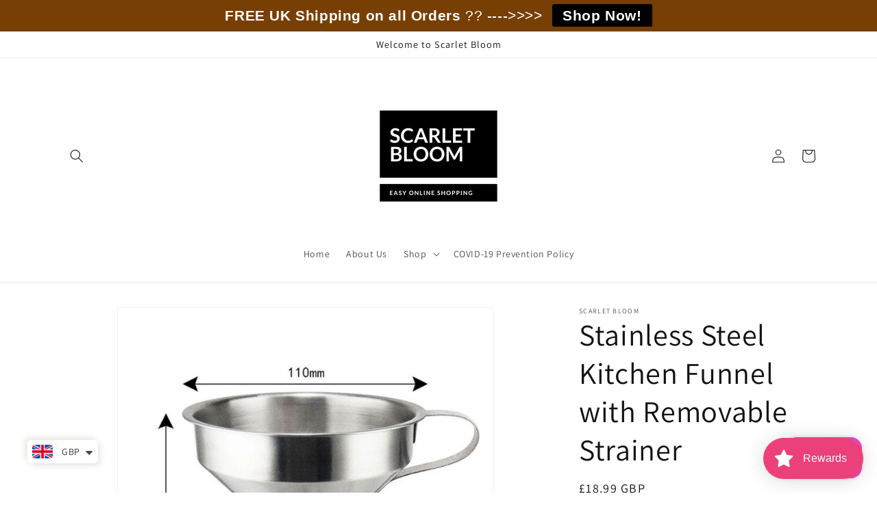

--- FILE ---
content_type: text/html; charset=utf-8
request_url: https://www.scarlet-bloom.com/zh/products/stainless-steel-kitchen-funnel-with-removable-strainer
body_size: 61560
content:
<!doctype html>
<html class="no-js" lang="zh-TW">
  <head>
<!-- https://apps.shopify.com/social-preview-builder preview builder app extension first part start -->



<!-- preview builder app extension first part end -->
    <meta charset="utf-8">
    <meta http-equiv="X-UA-Compatible" content="IE=edge">
    <meta name="viewport" content="width=device-width,initial-scale=1">
    <meta name="theme-color" content="">
    <link rel="canonical" href="https://www.scarlet-bloom.com/zh/products/stainless-steel-kitchen-funnel-with-removable-strainer">
    <link rel="preconnect" href="https://cdn.shopify.com" crossorigin><link rel="icon" type="image/png" href="//www.scarlet-bloom.com/cdn/shop/files/Scarlet_Bloom-logo-2_db60d690-91d4-4991-b083-176c2e915a96.png?crop=center&height=32&v=1630583381&width=32"><link rel="preconnect" href="https://fonts.shopifycdn.com" crossorigin><title>
      Stainless Steel Kitchen Funnel with Removable Strainer
 &ndash; Scarlet Bloom</title>

    
      <meta name="description" content="Stainless steel kitchen funnel with removable strainer. This funnel is durable and solid and is great for transferring liquids between containers, the perfect kitchen tool for canning specialists. The mouth of the funnel is just right for filling your canning jars to the proper level and it comes with handle for easy h">
    

    

<meta property="og:site_name" content="Scarlet Bloom">
<meta property="og:url" content="https://www.scarlet-bloom.com/zh/products/stainless-steel-kitchen-funnel-with-removable-strainer">
<meta property="og:title" content="Stainless Steel Kitchen Funnel with Removable Strainer">
<meta property="og:type" content="product">
<meta property="og:description" content="Stainless steel kitchen funnel with removable strainer. This funnel is durable and solid and is great for transferring liquids between containers, the perfect kitchen tool for canning specialists. The mouth of the funnel is just right for filling your canning jars to the proper level and it comes with handle for easy h"><meta property="og:image" content="http://www.scarlet-bloom.com/cdn/shop/products/2BF063E0FC4D1BBA7F33281669ADC88F.jpg?v=1574897660">
  <meta property="og:image:secure_url" content="https://www.scarlet-bloom.com/cdn/shop/products/2BF063E0FC4D1BBA7F33281669ADC88F.jpg?v=1574897660">
  <meta property="og:image:width" content="1001">
  <meta property="og:image:height" content="1001"><meta property="og:price:amount" content="18.99">
  <meta property="og:price:currency" content="GBP"><meta name="twitter:site" content="@Bloom15Bloom"><meta name="twitter:card" content="summary_large_image">
<meta name="twitter:title" content="Stainless Steel Kitchen Funnel with Removable Strainer">
<meta name="twitter:description" content="Stainless steel kitchen funnel with removable strainer. This funnel is durable and solid and is great for transferring liquids between containers, the perfect kitchen tool for canning specialists. The mouth of the funnel is just right for filling your canning jars to the proper level and it comes with handle for easy h">


    <script src="//www.scarlet-bloom.com/cdn/shop/t/13/assets/constants.js?v=95358004781563950421682463611" defer="defer"></script>
    <script src="//www.scarlet-bloom.com/cdn/shop/t/13/assets/pubsub.js?v=2921868252632587581682463611" defer="defer"></script>
    <script src="//www.scarlet-bloom.com/cdn/shop/t/13/assets/global.js?v=127210358271191040921682463611" defer="defer"></script>
    <script>window.performance && window.performance.mark && window.performance.mark('shopify.content_for_header.start');</script><meta name="google-site-verification" content="tIpGOmcL591TSvKfQA6npVQtv4jk6d-YCAR1UrLWwZ8">
<meta name="facebook-domain-verification" content="dj7k86lu4skigzlrjceypjmfotrrb0">
<meta name="google-site-verification" content="9-8A4snaSlY7HFS4bOVx-6HcYRRJVQEGiHBj2EEjsgs">
<meta id="shopify-digital-wallet" name="shopify-digital-wallet" content="/11569220/digital_wallets/dialog">
<meta name="shopify-checkout-api-token" content="a28b0025982362083f43327b4d471b61">
<meta id="in-context-paypal-metadata" data-shop-id="11569220" data-venmo-supported="false" data-environment="production" data-locale="en_US" data-paypal-v4="true" data-currency="GBP">
<link rel="alternate" hreflang="x-default" href="https://www.scarlet-bloom.com/products/stainless-steel-kitchen-funnel-with-removable-strainer">
<link rel="alternate" hreflang="en" href="https://www.scarlet-bloom.com/products/stainless-steel-kitchen-funnel-with-removable-strainer">
<link rel="alternate" hreflang="bn" href="https://www.scarlet-bloom.com/bn/products/stainless-steel-kitchen-funnel-with-removable-strainer">
<link rel="alternate" hreflang="zh-Hant" href="https://www.scarlet-bloom.com/zh/products/stainless-steel-kitchen-funnel-with-removable-strainer">
<link rel="alternate" hreflang="fi" href="https://www.scarlet-bloom.com/fi/products/stainless-steel-kitchen-funnel-with-removable-strainer">
<link rel="alternate" hreflang="fr" href="https://www.scarlet-bloom.com/fr/products/stainless-steel-kitchen-funnel-with-removable-strainer">
<link rel="alternate" hreflang="de" href="https://www.scarlet-bloom.com/de/products/stainless-steel-kitchen-funnel-with-removable-strainer">
<link rel="alternate" hreflang="el" href="https://www.scarlet-bloom.com/el/products/stainless-steel-kitchen-funnel-with-removable-strainer">
<link rel="alternate" hreflang="nl" href="https://www.scarlet-bloom.com/nl/products/stainless-steel-kitchen-funnel-with-removable-strainer">
<link rel="alternate" hreflang="hi" href="https://www.scarlet-bloom.com/hi/products/stainless-steel-kitchen-funnel-with-removable-strainer">
<link rel="alternate" hreflang="is" href="https://www.scarlet-bloom.com/is/products/stainless-steel-kitchen-funnel-with-removable-strainer">
<link rel="alternate" hreflang="it" href="https://www.scarlet-bloom.com/it/products/stainless-steel-kitchen-funnel-with-removable-strainer">
<link rel="alternate" hreflang="ja" href="https://www.scarlet-bloom.com/ja/products/stainless-steel-kitchen-funnel-with-removable-strainer">
<link rel="alternate" hreflang="no" href="https://www.scarlet-bloom.com/no/products/stainless-steel-kitchen-funnel-with-removable-strainer">
<link rel="alternate" hreflang="pl" href="https://www.scarlet-bloom.com/pl/products/stainless-steel-kitchen-funnel-with-removable-strainer">
<link rel="alternate" hreflang="es" href="https://www.scarlet-bloom.com/es/products/stainless-steel-kitchen-funnel-with-removable-strainer">
<link rel="alternate" hreflang="tr" href="https://www.scarlet-bloom.com/tr/products/stainless-steel-kitchen-funnel-with-removable-strainer">
<link rel="alternate" hreflang="ur" href="https://www.scarlet-bloom.com/ur/products/stainless-steel-kitchen-funnel-with-removable-strainer">
<link rel="alternate" hreflang="sv" href="https://www.scarlet-bloom.com/sv/products/stainless-steel-kitchen-funnel-with-removable-strainer">
<link rel="alternate" hreflang="ru" href="https://www.scarlet-bloom.com/ru/products/stainless-steel-kitchen-funnel-with-removable-strainer">
<link rel="alternate" hreflang="ko" href="https://www.scarlet-bloom.com/ko/products/stainless-steel-kitchen-funnel-with-removable-strainer">
<link rel="alternate" hreflang="id" href="https://www.scarlet-bloom.com/id/products/stainless-steel-kitchen-funnel-with-removable-strainer">
<link rel="alternate" hreflang="zh-Hant-AC" href="https://www.scarlet-bloom.com/zh/products/stainless-steel-kitchen-funnel-with-removable-strainer">
<link rel="alternate" hreflang="zh-Hant-AD" href="https://www.scarlet-bloom.com/zh/products/stainless-steel-kitchen-funnel-with-removable-strainer">
<link rel="alternate" hreflang="zh-Hant-AE" href="https://www.scarlet-bloom.com/zh/products/stainless-steel-kitchen-funnel-with-removable-strainer">
<link rel="alternate" hreflang="zh-Hant-AF" href="https://www.scarlet-bloom.com/zh/products/stainless-steel-kitchen-funnel-with-removable-strainer">
<link rel="alternate" hreflang="zh-Hant-AG" href="https://www.scarlet-bloom.com/zh/products/stainless-steel-kitchen-funnel-with-removable-strainer">
<link rel="alternate" hreflang="zh-Hant-AI" href="https://www.scarlet-bloom.com/zh/products/stainless-steel-kitchen-funnel-with-removable-strainer">
<link rel="alternate" hreflang="zh-Hant-AL" href="https://www.scarlet-bloom.com/zh/products/stainless-steel-kitchen-funnel-with-removable-strainer">
<link rel="alternate" hreflang="zh-Hant-AM" href="https://www.scarlet-bloom.com/zh/products/stainless-steel-kitchen-funnel-with-removable-strainer">
<link rel="alternate" hreflang="zh-Hant-AO" href="https://www.scarlet-bloom.com/zh/products/stainless-steel-kitchen-funnel-with-removable-strainer">
<link rel="alternate" hreflang="zh-Hant-AR" href="https://www.scarlet-bloom.com/zh/products/stainless-steel-kitchen-funnel-with-removable-strainer">
<link rel="alternate" hreflang="zh-Hant-AT" href="https://www.scarlet-bloom.com/zh/products/stainless-steel-kitchen-funnel-with-removable-strainer">
<link rel="alternate" hreflang="zh-Hant-AU" href="https://www.scarlet-bloom.com/zh/products/stainless-steel-kitchen-funnel-with-removable-strainer">
<link rel="alternate" hreflang="zh-Hant-AW" href="https://www.scarlet-bloom.com/zh/products/stainless-steel-kitchen-funnel-with-removable-strainer">
<link rel="alternate" hreflang="zh-Hant-AX" href="https://www.scarlet-bloom.com/zh/products/stainless-steel-kitchen-funnel-with-removable-strainer">
<link rel="alternate" hreflang="zh-Hant-AZ" href="https://www.scarlet-bloom.com/zh/products/stainless-steel-kitchen-funnel-with-removable-strainer">
<link rel="alternate" hreflang="zh-Hant-BA" href="https://www.scarlet-bloom.com/zh/products/stainless-steel-kitchen-funnel-with-removable-strainer">
<link rel="alternate" hreflang="zh-Hant-BB" href="https://www.scarlet-bloom.com/zh/products/stainless-steel-kitchen-funnel-with-removable-strainer">
<link rel="alternate" hreflang="zh-Hant-BD" href="https://www.scarlet-bloom.com/zh/products/stainless-steel-kitchen-funnel-with-removable-strainer">
<link rel="alternate" hreflang="zh-Hant-BE" href="https://www.scarlet-bloom.com/zh/products/stainless-steel-kitchen-funnel-with-removable-strainer">
<link rel="alternate" hreflang="zh-Hant-BF" href="https://www.scarlet-bloom.com/zh/products/stainless-steel-kitchen-funnel-with-removable-strainer">
<link rel="alternate" hreflang="zh-Hant-BG" href="https://www.scarlet-bloom.com/zh/products/stainless-steel-kitchen-funnel-with-removable-strainer">
<link rel="alternate" hreflang="zh-Hant-BH" href="https://www.scarlet-bloom.com/zh/products/stainless-steel-kitchen-funnel-with-removable-strainer">
<link rel="alternate" hreflang="zh-Hant-BI" href="https://www.scarlet-bloom.com/zh/products/stainless-steel-kitchen-funnel-with-removable-strainer">
<link rel="alternate" hreflang="zh-Hant-BJ" href="https://www.scarlet-bloom.com/zh/products/stainless-steel-kitchen-funnel-with-removable-strainer">
<link rel="alternate" hreflang="zh-Hant-BL" href="https://www.scarlet-bloom.com/zh/products/stainless-steel-kitchen-funnel-with-removable-strainer">
<link rel="alternate" hreflang="zh-Hant-BM" href="https://www.scarlet-bloom.com/zh/products/stainless-steel-kitchen-funnel-with-removable-strainer">
<link rel="alternate" hreflang="zh-Hant-BN" href="https://www.scarlet-bloom.com/zh/products/stainless-steel-kitchen-funnel-with-removable-strainer">
<link rel="alternate" hreflang="zh-Hant-BO" href="https://www.scarlet-bloom.com/zh/products/stainless-steel-kitchen-funnel-with-removable-strainer">
<link rel="alternate" hreflang="zh-Hant-BQ" href="https://www.scarlet-bloom.com/zh/products/stainless-steel-kitchen-funnel-with-removable-strainer">
<link rel="alternate" hreflang="zh-Hant-BR" href="https://www.scarlet-bloom.com/zh/products/stainless-steel-kitchen-funnel-with-removable-strainer">
<link rel="alternate" hreflang="zh-Hant-BS" href="https://www.scarlet-bloom.com/zh/products/stainless-steel-kitchen-funnel-with-removable-strainer">
<link rel="alternate" hreflang="zh-Hant-BT" href="https://www.scarlet-bloom.com/zh/products/stainless-steel-kitchen-funnel-with-removable-strainer">
<link rel="alternate" hreflang="zh-Hant-BV" href="https://www.scarlet-bloom.com/zh/products/stainless-steel-kitchen-funnel-with-removable-strainer">
<link rel="alternate" hreflang="zh-Hant-BW" href="https://www.scarlet-bloom.com/zh/products/stainless-steel-kitchen-funnel-with-removable-strainer">
<link rel="alternate" hreflang="zh-Hant-BY" href="https://www.scarlet-bloom.com/zh/products/stainless-steel-kitchen-funnel-with-removable-strainer">
<link rel="alternate" hreflang="zh-Hant-BZ" href="https://www.scarlet-bloom.com/zh/products/stainless-steel-kitchen-funnel-with-removable-strainer">
<link rel="alternate" hreflang="zh-Hant-CA" href="https://www.scarlet-bloom.com/zh/products/stainless-steel-kitchen-funnel-with-removable-strainer">
<link rel="alternate" hreflang="zh-Hant-CC" href="https://www.scarlet-bloom.com/zh/products/stainless-steel-kitchen-funnel-with-removable-strainer">
<link rel="alternate" hreflang="zh-Hant-CD" href="https://www.scarlet-bloom.com/zh/products/stainless-steel-kitchen-funnel-with-removable-strainer">
<link rel="alternate" hreflang="zh-Hant-CF" href="https://www.scarlet-bloom.com/zh/products/stainless-steel-kitchen-funnel-with-removable-strainer">
<link rel="alternate" hreflang="zh-Hant-CG" href="https://www.scarlet-bloom.com/zh/products/stainless-steel-kitchen-funnel-with-removable-strainer">
<link rel="alternate" hreflang="zh-Hant-CH" href="https://www.scarlet-bloom.com/zh/products/stainless-steel-kitchen-funnel-with-removable-strainer">
<link rel="alternate" hreflang="zh-Hant-CI" href="https://www.scarlet-bloom.com/zh/products/stainless-steel-kitchen-funnel-with-removable-strainer">
<link rel="alternate" hreflang="zh-Hant-CK" href="https://www.scarlet-bloom.com/zh/products/stainless-steel-kitchen-funnel-with-removable-strainer">
<link rel="alternate" hreflang="zh-Hant-CL" href="https://www.scarlet-bloom.com/zh/products/stainless-steel-kitchen-funnel-with-removable-strainer">
<link rel="alternate" hreflang="zh-Hant-CM" href="https://www.scarlet-bloom.com/zh/products/stainless-steel-kitchen-funnel-with-removable-strainer">
<link rel="alternate" hreflang="zh-Hant-CN" href="https://www.scarlet-bloom.com/zh/products/stainless-steel-kitchen-funnel-with-removable-strainer">
<link rel="alternate" hreflang="zh-Hant-CO" href="https://www.scarlet-bloom.com/zh/products/stainless-steel-kitchen-funnel-with-removable-strainer">
<link rel="alternate" hreflang="zh-Hant-CR" href="https://www.scarlet-bloom.com/zh/products/stainless-steel-kitchen-funnel-with-removable-strainer">
<link rel="alternate" hreflang="zh-Hant-CV" href="https://www.scarlet-bloom.com/zh/products/stainless-steel-kitchen-funnel-with-removable-strainer">
<link rel="alternate" hreflang="zh-Hant-CW" href="https://www.scarlet-bloom.com/zh/products/stainless-steel-kitchen-funnel-with-removable-strainer">
<link rel="alternate" hreflang="zh-Hant-CX" href="https://www.scarlet-bloom.com/zh/products/stainless-steel-kitchen-funnel-with-removable-strainer">
<link rel="alternate" hreflang="zh-Hant-CY" href="https://www.scarlet-bloom.com/zh/products/stainless-steel-kitchen-funnel-with-removable-strainer">
<link rel="alternate" hreflang="zh-Hant-CZ" href="https://www.scarlet-bloom.com/zh/products/stainless-steel-kitchen-funnel-with-removable-strainer">
<link rel="alternate" hreflang="zh-Hant-DE" href="https://www.scarlet-bloom.com/zh/products/stainless-steel-kitchen-funnel-with-removable-strainer">
<link rel="alternate" hreflang="zh-Hant-DJ" href="https://www.scarlet-bloom.com/zh/products/stainless-steel-kitchen-funnel-with-removable-strainer">
<link rel="alternate" hreflang="zh-Hant-DK" href="https://www.scarlet-bloom.com/zh/products/stainless-steel-kitchen-funnel-with-removable-strainer">
<link rel="alternate" hreflang="zh-Hant-DM" href="https://www.scarlet-bloom.com/zh/products/stainless-steel-kitchen-funnel-with-removable-strainer">
<link rel="alternate" hreflang="zh-Hant-DO" href="https://www.scarlet-bloom.com/zh/products/stainless-steel-kitchen-funnel-with-removable-strainer">
<link rel="alternate" hreflang="zh-Hant-DZ" href="https://www.scarlet-bloom.com/zh/products/stainless-steel-kitchen-funnel-with-removable-strainer">
<link rel="alternate" hreflang="zh-Hant-EC" href="https://www.scarlet-bloom.com/zh/products/stainless-steel-kitchen-funnel-with-removable-strainer">
<link rel="alternate" hreflang="zh-Hant-EE" href="https://www.scarlet-bloom.com/zh/products/stainless-steel-kitchen-funnel-with-removable-strainer">
<link rel="alternate" hreflang="zh-Hant-EG" href="https://www.scarlet-bloom.com/zh/products/stainless-steel-kitchen-funnel-with-removable-strainer">
<link rel="alternate" hreflang="zh-Hant-EH" href="https://www.scarlet-bloom.com/zh/products/stainless-steel-kitchen-funnel-with-removable-strainer">
<link rel="alternate" hreflang="zh-Hant-ER" href="https://www.scarlet-bloom.com/zh/products/stainless-steel-kitchen-funnel-with-removable-strainer">
<link rel="alternate" hreflang="zh-Hant-ES" href="https://www.scarlet-bloom.com/zh/products/stainless-steel-kitchen-funnel-with-removable-strainer">
<link rel="alternate" hreflang="zh-Hant-ET" href="https://www.scarlet-bloom.com/zh/products/stainless-steel-kitchen-funnel-with-removable-strainer">
<link rel="alternate" hreflang="zh-Hant-FI" href="https://www.scarlet-bloom.com/zh/products/stainless-steel-kitchen-funnel-with-removable-strainer">
<link rel="alternate" hreflang="zh-Hant-FJ" href="https://www.scarlet-bloom.com/zh/products/stainless-steel-kitchen-funnel-with-removable-strainer">
<link rel="alternate" hreflang="zh-Hant-FK" href="https://www.scarlet-bloom.com/zh/products/stainless-steel-kitchen-funnel-with-removable-strainer">
<link rel="alternate" hreflang="zh-Hant-FO" href="https://www.scarlet-bloom.com/zh/products/stainless-steel-kitchen-funnel-with-removable-strainer">
<link rel="alternate" hreflang="zh-Hant-FR" href="https://www.scarlet-bloom.com/zh/products/stainless-steel-kitchen-funnel-with-removable-strainer">
<link rel="alternate" hreflang="zh-Hant-GA" href="https://www.scarlet-bloom.com/zh/products/stainless-steel-kitchen-funnel-with-removable-strainer">
<link rel="alternate" hreflang="zh-Hant-GB" href="https://www.scarlet-bloom.com/zh/products/stainless-steel-kitchen-funnel-with-removable-strainer">
<link rel="alternate" hreflang="zh-Hant-GD" href="https://www.scarlet-bloom.com/zh/products/stainless-steel-kitchen-funnel-with-removable-strainer">
<link rel="alternate" hreflang="zh-Hant-GE" href="https://www.scarlet-bloom.com/zh/products/stainless-steel-kitchen-funnel-with-removable-strainer">
<link rel="alternate" hreflang="zh-Hant-GF" href="https://www.scarlet-bloom.com/zh/products/stainless-steel-kitchen-funnel-with-removable-strainer">
<link rel="alternate" hreflang="zh-Hant-GG" href="https://www.scarlet-bloom.com/zh/products/stainless-steel-kitchen-funnel-with-removable-strainer">
<link rel="alternate" hreflang="zh-Hant-GH" href="https://www.scarlet-bloom.com/zh/products/stainless-steel-kitchen-funnel-with-removable-strainer">
<link rel="alternate" hreflang="zh-Hant-GI" href="https://www.scarlet-bloom.com/zh/products/stainless-steel-kitchen-funnel-with-removable-strainer">
<link rel="alternate" hreflang="zh-Hant-GL" href="https://www.scarlet-bloom.com/zh/products/stainless-steel-kitchen-funnel-with-removable-strainer">
<link rel="alternate" hreflang="zh-Hant-GM" href="https://www.scarlet-bloom.com/zh/products/stainless-steel-kitchen-funnel-with-removable-strainer">
<link rel="alternate" hreflang="zh-Hant-GN" href="https://www.scarlet-bloom.com/zh/products/stainless-steel-kitchen-funnel-with-removable-strainer">
<link rel="alternate" hreflang="zh-Hant-GP" href="https://www.scarlet-bloom.com/zh/products/stainless-steel-kitchen-funnel-with-removable-strainer">
<link rel="alternate" hreflang="zh-Hant-GQ" href="https://www.scarlet-bloom.com/zh/products/stainless-steel-kitchen-funnel-with-removable-strainer">
<link rel="alternate" hreflang="zh-Hant-GR" href="https://www.scarlet-bloom.com/zh/products/stainless-steel-kitchen-funnel-with-removable-strainer">
<link rel="alternate" hreflang="zh-Hant-GS" href="https://www.scarlet-bloom.com/zh/products/stainless-steel-kitchen-funnel-with-removable-strainer">
<link rel="alternate" hreflang="zh-Hant-GT" href="https://www.scarlet-bloom.com/zh/products/stainless-steel-kitchen-funnel-with-removable-strainer">
<link rel="alternate" hreflang="zh-Hant-GW" href="https://www.scarlet-bloom.com/zh/products/stainless-steel-kitchen-funnel-with-removable-strainer">
<link rel="alternate" hreflang="zh-Hant-GY" href="https://www.scarlet-bloom.com/zh/products/stainless-steel-kitchen-funnel-with-removable-strainer">
<link rel="alternate" hreflang="zh-Hant-HK" href="https://www.scarlet-bloom.com/zh/products/stainless-steel-kitchen-funnel-with-removable-strainer">
<link rel="alternate" hreflang="zh-Hant-HN" href="https://www.scarlet-bloom.com/zh/products/stainless-steel-kitchen-funnel-with-removable-strainer">
<link rel="alternate" hreflang="zh-Hant-HR" href="https://www.scarlet-bloom.com/zh/products/stainless-steel-kitchen-funnel-with-removable-strainer">
<link rel="alternate" hreflang="zh-Hant-HT" href="https://www.scarlet-bloom.com/zh/products/stainless-steel-kitchen-funnel-with-removable-strainer">
<link rel="alternate" hreflang="zh-Hant-HU" href="https://www.scarlet-bloom.com/zh/products/stainless-steel-kitchen-funnel-with-removable-strainer">
<link rel="alternate" hreflang="zh-Hant-ID" href="https://www.scarlet-bloom.com/zh/products/stainless-steel-kitchen-funnel-with-removable-strainer">
<link rel="alternate" hreflang="zh-Hant-IE" href="https://www.scarlet-bloom.com/zh/products/stainless-steel-kitchen-funnel-with-removable-strainer">
<link rel="alternate" hreflang="zh-Hant-IL" href="https://www.scarlet-bloom.com/zh/products/stainless-steel-kitchen-funnel-with-removable-strainer">
<link rel="alternate" hreflang="zh-Hant-IM" href="https://www.scarlet-bloom.com/zh/products/stainless-steel-kitchen-funnel-with-removable-strainer">
<link rel="alternate" hreflang="zh-Hant-IN" href="https://www.scarlet-bloom.com/zh/products/stainless-steel-kitchen-funnel-with-removable-strainer">
<link rel="alternate" hreflang="zh-Hant-IO" href="https://www.scarlet-bloom.com/zh/products/stainless-steel-kitchen-funnel-with-removable-strainer">
<link rel="alternate" hreflang="zh-Hant-IQ" href="https://www.scarlet-bloom.com/zh/products/stainless-steel-kitchen-funnel-with-removable-strainer">
<link rel="alternate" hreflang="zh-Hant-IS" href="https://www.scarlet-bloom.com/zh/products/stainless-steel-kitchen-funnel-with-removable-strainer">
<link rel="alternate" hreflang="zh-Hant-IT" href="https://www.scarlet-bloom.com/zh/products/stainless-steel-kitchen-funnel-with-removable-strainer">
<link rel="alternate" hreflang="zh-Hant-JE" href="https://www.scarlet-bloom.com/zh/products/stainless-steel-kitchen-funnel-with-removable-strainer">
<link rel="alternate" hreflang="zh-Hant-JM" href="https://www.scarlet-bloom.com/zh/products/stainless-steel-kitchen-funnel-with-removable-strainer">
<link rel="alternate" hreflang="zh-Hant-JO" href="https://www.scarlet-bloom.com/zh/products/stainless-steel-kitchen-funnel-with-removable-strainer">
<link rel="alternate" hreflang="zh-Hant-JP" href="https://www.scarlet-bloom.com/zh/products/stainless-steel-kitchen-funnel-with-removable-strainer">
<link rel="alternate" hreflang="zh-Hant-KE" href="https://www.scarlet-bloom.com/zh/products/stainless-steel-kitchen-funnel-with-removable-strainer">
<link rel="alternate" hreflang="zh-Hant-KG" href="https://www.scarlet-bloom.com/zh/products/stainless-steel-kitchen-funnel-with-removable-strainer">
<link rel="alternate" hreflang="zh-Hant-KH" href="https://www.scarlet-bloom.com/zh/products/stainless-steel-kitchen-funnel-with-removable-strainer">
<link rel="alternate" hreflang="zh-Hant-KI" href="https://www.scarlet-bloom.com/zh/products/stainless-steel-kitchen-funnel-with-removable-strainer">
<link rel="alternate" hreflang="zh-Hant-KM" href="https://www.scarlet-bloom.com/zh/products/stainless-steel-kitchen-funnel-with-removable-strainer">
<link rel="alternate" hreflang="zh-Hant-KN" href="https://www.scarlet-bloom.com/zh/products/stainless-steel-kitchen-funnel-with-removable-strainer">
<link rel="alternate" hreflang="zh-Hant-KR" href="https://www.scarlet-bloom.com/zh/products/stainless-steel-kitchen-funnel-with-removable-strainer">
<link rel="alternate" hreflang="zh-Hant-KW" href="https://www.scarlet-bloom.com/zh/products/stainless-steel-kitchen-funnel-with-removable-strainer">
<link rel="alternate" hreflang="zh-Hant-KY" href="https://www.scarlet-bloom.com/zh/products/stainless-steel-kitchen-funnel-with-removable-strainer">
<link rel="alternate" hreflang="zh-Hant-KZ" href="https://www.scarlet-bloom.com/zh/products/stainless-steel-kitchen-funnel-with-removable-strainer">
<link rel="alternate" hreflang="zh-Hant-LA" href="https://www.scarlet-bloom.com/zh/products/stainless-steel-kitchen-funnel-with-removable-strainer">
<link rel="alternate" hreflang="zh-Hant-LB" href="https://www.scarlet-bloom.com/zh/products/stainless-steel-kitchen-funnel-with-removable-strainer">
<link rel="alternate" hreflang="zh-Hant-LC" href="https://www.scarlet-bloom.com/zh/products/stainless-steel-kitchen-funnel-with-removable-strainer">
<link rel="alternate" hreflang="zh-Hant-LI" href="https://www.scarlet-bloom.com/zh/products/stainless-steel-kitchen-funnel-with-removable-strainer">
<link rel="alternate" hreflang="zh-Hant-LK" href="https://www.scarlet-bloom.com/zh/products/stainless-steel-kitchen-funnel-with-removable-strainer">
<link rel="alternate" hreflang="zh-Hant-LR" href="https://www.scarlet-bloom.com/zh/products/stainless-steel-kitchen-funnel-with-removable-strainer">
<link rel="alternate" hreflang="zh-Hant-LS" href="https://www.scarlet-bloom.com/zh/products/stainless-steel-kitchen-funnel-with-removable-strainer">
<link rel="alternate" hreflang="zh-Hant-LT" href="https://www.scarlet-bloom.com/zh/products/stainless-steel-kitchen-funnel-with-removable-strainer">
<link rel="alternate" hreflang="zh-Hant-LU" href="https://www.scarlet-bloom.com/zh/products/stainless-steel-kitchen-funnel-with-removable-strainer">
<link rel="alternate" hreflang="zh-Hant-LV" href="https://www.scarlet-bloom.com/zh/products/stainless-steel-kitchen-funnel-with-removable-strainer">
<link rel="alternate" hreflang="zh-Hant-LY" href="https://www.scarlet-bloom.com/zh/products/stainless-steel-kitchen-funnel-with-removable-strainer">
<link rel="alternate" hreflang="zh-Hant-MA" href="https://www.scarlet-bloom.com/zh/products/stainless-steel-kitchen-funnel-with-removable-strainer">
<link rel="alternate" hreflang="zh-Hant-MC" href="https://www.scarlet-bloom.com/zh/products/stainless-steel-kitchen-funnel-with-removable-strainer">
<link rel="alternate" hreflang="zh-Hant-MD" href="https://www.scarlet-bloom.com/zh/products/stainless-steel-kitchen-funnel-with-removable-strainer">
<link rel="alternate" hreflang="zh-Hant-ME" href="https://www.scarlet-bloom.com/zh/products/stainless-steel-kitchen-funnel-with-removable-strainer">
<link rel="alternate" hreflang="zh-Hant-MF" href="https://www.scarlet-bloom.com/zh/products/stainless-steel-kitchen-funnel-with-removable-strainer">
<link rel="alternate" hreflang="zh-Hant-MG" href="https://www.scarlet-bloom.com/zh/products/stainless-steel-kitchen-funnel-with-removable-strainer">
<link rel="alternate" hreflang="zh-Hant-MK" href="https://www.scarlet-bloom.com/zh/products/stainless-steel-kitchen-funnel-with-removable-strainer">
<link rel="alternate" hreflang="zh-Hant-ML" href="https://www.scarlet-bloom.com/zh/products/stainless-steel-kitchen-funnel-with-removable-strainer">
<link rel="alternate" hreflang="zh-Hant-MM" href="https://www.scarlet-bloom.com/zh/products/stainless-steel-kitchen-funnel-with-removable-strainer">
<link rel="alternate" hreflang="zh-Hant-MN" href="https://www.scarlet-bloom.com/zh/products/stainless-steel-kitchen-funnel-with-removable-strainer">
<link rel="alternate" hreflang="zh-Hant-MO" href="https://www.scarlet-bloom.com/zh/products/stainless-steel-kitchen-funnel-with-removable-strainer">
<link rel="alternate" hreflang="zh-Hant-MQ" href="https://www.scarlet-bloom.com/zh/products/stainless-steel-kitchen-funnel-with-removable-strainer">
<link rel="alternate" hreflang="zh-Hant-MR" href="https://www.scarlet-bloom.com/zh/products/stainless-steel-kitchen-funnel-with-removable-strainer">
<link rel="alternate" hreflang="zh-Hant-MS" href="https://www.scarlet-bloom.com/zh/products/stainless-steel-kitchen-funnel-with-removable-strainer">
<link rel="alternate" hreflang="zh-Hant-MT" href="https://www.scarlet-bloom.com/zh/products/stainless-steel-kitchen-funnel-with-removable-strainer">
<link rel="alternate" hreflang="zh-Hant-MU" href="https://www.scarlet-bloom.com/zh/products/stainless-steel-kitchen-funnel-with-removable-strainer">
<link rel="alternate" hreflang="zh-Hant-MV" href="https://www.scarlet-bloom.com/zh/products/stainless-steel-kitchen-funnel-with-removable-strainer">
<link rel="alternate" hreflang="zh-Hant-MW" href="https://www.scarlet-bloom.com/zh/products/stainless-steel-kitchen-funnel-with-removable-strainer">
<link rel="alternate" hreflang="zh-Hant-MX" href="https://www.scarlet-bloom.com/zh/products/stainless-steel-kitchen-funnel-with-removable-strainer">
<link rel="alternate" hreflang="zh-Hant-MY" href="https://www.scarlet-bloom.com/zh/products/stainless-steel-kitchen-funnel-with-removable-strainer">
<link rel="alternate" hreflang="zh-Hant-MZ" href="https://www.scarlet-bloom.com/zh/products/stainless-steel-kitchen-funnel-with-removable-strainer">
<link rel="alternate" hreflang="zh-Hant-NA" href="https://www.scarlet-bloom.com/zh/products/stainless-steel-kitchen-funnel-with-removable-strainer">
<link rel="alternate" hreflang="zh-Hant-NC" href="https://www.scarlet-bloom.com/zh/products/stainless-steel-kitchen-funnel-with-removable-strainer">
<link rel="alternate" hreflang="zh-Hant-NE" href="https://www.scarlet-bloom.com/zh/products/stainless-steel-kitchen-funnel-with-removable-strainer">
<link rel="alternate" hreflang="zh-Hant-NF" href="https://www.scarlet-bloom.com/zh/products/stainless-steel-kitchen-funnel-with-removable-strainer">
<link rel="alternate" hreflang="zh-Hant-NG" href="https://www.scarlet-bloom.com/zh/products/stainless-steel-kitchen-funnel-with-removable-strainer">
<link rel="alternate" hreflang="zh-Hant-NI" href="https://www.scarlet-bloom.com/zh/products/stainless-steel-kitchen-funnel-with-removable-strainer">
<link rel="alternate" hreflang="zh-Hant-NL" href="https://www.scarlet-bloom.com/zh/products/stainless-steel-kitchen-funnel-with-removable-strainer">
<link rel="alternate" hreflang="zh-Hant-NO" href="https://www.scarlet-bloom.com/zh/products/stainless-steel-kitchen-funnel-with-removable-strainer">
<link rel="alternate" hreflang="zh-Hant-NP" href="https://www.scarlet-bloom.com/zh/products/stainless-steel-kitchen-funnel-with-removable-strainer">
<link rel="alternate" hreflang="zh-Hant-NR" href="https://www.scarlet-bloom.com/zh/products/stainless-steel-kitchen-funnel-with-removable-strainer">
<link rel="alternate" hreflang="zh-Hant-NU" href="https://www.scarlet-bloom.com/zh/products/stainless-steel-kitchen-funnel-with-removable-strainer">
<link rel="alternate" hreflang="zh-Hant-NZ" href="https://www.scarlet-bloom.com/zh/products/stainless-steel-kitchen-funnel-with-removable-strainer">
<link rel="alternate" hreflang="zh-Hant-OM" href="https://www.scarlet-bloom.com/zh/products/stainless-steel-kitchen-funnel-with-removable-strainer">
<link rel="alternate" hreflang="zh-Hant-PA" href="https://www.scarlet-bloom.com/zh/products/stainless-steel-kitchen-funnel-with-removable-strainer">
<link rel="alternate" hreflang="zh-Hant-PE" href="https://www.scarlet-bloom.com/zh/products/stainless-steel-kitchen-funnel-with-removable-strainer">
<link rel="alternate" hreflang="zh-Hant-PF" href="https://www.scarlet-bloom.com/zh/products/stainless-steel-kitchen-funnel-with-removable-strainer">
<link rel="alternate" hreflang="zh-Hant-PG" href="https://www.scarlet-bloom.com/zh/products/stainless-steel-kitchen-funnel-with-removable-strainer">
<link rel="alternate" hreflang="zh-Hant-PH" href="https://www.scarlet-bloom.com/zh/products/stainless-steel-kitchen-funnel-with-removable-strainer">
<link rel="alternate" hreflang="zh-Hant-PK" href="https://www.scarlet-bloom.com/zh/products/stainless-steel-kitchen-funnel-with-removable-strainer">
<link rel="alternate" hreflang="zh-Hant-PL" href="https://www.scarlet-bloom.com/zh/products/stainless-steel-kitchen-funnel-with-removable-strainer">
<link rel="alternate" hreflang="zh-Hant-PM" href="https://www.scarlet-bloom.com/zh/products/stainless-steel-kitchen-funnel-with-removable-strainer">
<link rel="alternate" hreflang="zh-Hant-PN" href="https://www.scarlet-bloom.com/zh/products/stainless-steel-kitchen-funnel-with-removable-strainer">
<link rel="alternate" hreflang="zh-Hant-PS" href="https://www.scarlet-bloom.com/zh/products/stainless-steel-kitchen-funnel-with-removable-strainer">
<link rel="alternate" hreflang="zh-Hant-PT" href="https://www.scarlet-bloom.com/zh/products/stainless-steel-kitchen-funnel-with-removable-strainer">
<link rel="alternate" hreflang="zh-Hant-PY" href="https://www.scarlet-bloom.com/zh/products/stainless-steel-kitchen-funnel-with-removable-strainer">
<link rel="alternate" hreflang="zh-Hant-QA" href="https://www.scarlet-bloom.com/zh/products/stainless-steel-kitchen-funnel-with-removable-strainer">
<link rel="alternate" hreflang="zh-Hant-RE" href="https://www.scarlet-bloom.com/zh/products/stainless-steel-kitchen-funnel-with-removable-strainer">
<link rel="alternate" hreflang="zh-Hant-RO" href="https://www.scarlet-bloom.com/zh/products/stainless-steel-kitchen-funnel-with-removable-strainer">
<link rel="alternate" hreflang="zh-Hant-RS" href="https://www.scarlet-bloom.com/zh/products/stainless-steel-kitchen-funnel-with-removable-strainer">
<link rel="alternate" hreflang="zh-Hant-RU" href="https://www.scarlet-bloom.com/zh/products/stainless-steel-kitchen-funnel-with-removable-strainer">
<link rel="alternate" hreflang="zh-Hant-RW" href="https://www.scarlet-bloom.com/zh/products/stainless-steel-kitchen-funnel-with-removable-strainer">
<link rel="alternate" hreflang="zh-Hant-SA" href="https://www.scarlet-bloom.com/zh/products/stainless-steel-kitchen-funnel-with-removable-strainer">
<link rel="alternate" hreflang="zh-Hant-SB" href="https://www.scarlet-bloom.com/zh/products/stainless-steel-kitchen-funnel-with-removable-strainer">
<link rel="alternate" hreflang="zh-Hant-SC" href="https://www.scarlet-bloom.com/zh/products/stainless-steel-kitchen-funnel-with-removable-strainer">
<link rel="alternate" hreflang="zh-Hant-SD" href="https://www.scarlet-bloom.com/zh/products/stainless-steel-kitchen-funnel-with-removable-strainer">
<link rel="alternate" hreflang="zh-Hant-SE" href="https://www.scarlet-bloom.com/zh/products/stainless-steel-kitchen-funnel-with-removable-strainer">
<link rel="alternate" hreflang="zh-Hant-SG" href="https://www.scarlet-bloom.com/zh/products/stainless-steel-kitchen-funnel-with-removable-strainer">
<link rel="alternate" hreflang="zh-Hant-SH" href="https://www.scarlet-bloom.com/zh/products/stainless-steel-kitchen-funnel-with-removable-strainer">
<link rel="alternate" hreflang="zh-Hant-SI" href="https://www.scarlet-bloom.com/zh/products/stainless-steel-kitchen-funnel-with-removable-strainer">
<link rel="alternate" hreflang="zh-Hant-SJ" href="https://www.scarlet-bloom.com/zh/products/stainless-steel-kitchen-funnel-with-removable-strainer">
<link rel="alternate" hreflang="zh-Hant-SK" href="https://www.scarlet-bloom.com/zh/products/stainless-steel-kitchen-funnel-with-removable-strainer">
<link rel="alternate" hreflang="zh-Hant-SL" href="https://www.scarlet-bloom.com/zh/products/stainless-steel-kitchen-funnel-with-removable-strainer">
<link rel="alternate" hreflang="zh-Hant-SM" href="https://www.scarlet-bloom.com/zh/products/stainless-steel-kitchen-funnel-with-removable-strainer">
<link rel="alternate" hreflang="zh-Hant-SN" href="https://www.scarlet-bloom.com/zh/products/stainless-steel-kitchen-funnel-with-removable-strainer">
<link rel="alternate" hreflang="zh-Hant-SO" href="https://www.scarlet-bloom.com/zh/products/stainless-steel-kitchen-funnel-with-removable-strainer">
<link rel="alternate" hreflang="zh-Hant-SR" href="https://www.scarlet-bloom.com/zh/products/stainless-steel-kitchen-funnel-with-removable-strainer">
<link rel="alternate" hreflang="zh-Hant-SS" href="https://www.scarlet-bloom.com/zh/products/stainless-steel-kitchen-funnel-with-removable-strainer">
<link rel="alternate" hreflang="zh-Hant-ST" href="https://www.scarlet-bloom.com/zh/products/stainless-steel-kitchen-funnel-with-removable-strainer">
<link rel="alternate" hreflang="zh-Hant-SV" href="https://www.scarlet-bloom.com/zh/products/stainless-steel-kitchen-funnel-with-removable-strainer">
<link rel="alternate" hreflang="zh-Hant-SX" href="https://www.scarlet-bloom.com/zh/products/stainless-steel-kitchen-funnel-with-removable-strainer">
<link rel="alternate" hreflang="zh-Hant-SZ" href="https://www.scarlet-bloom.com/zh/products/stainless-steel-kitchen-funnel-with-removable-strainer">
<link rel="alternate" hreflang="zh-Hant-TA" href="https://www.scarlet-bloom.com/zh/products/stainless-steel-kitchen-funnel-with-removable-strainer">
<link rel="alternate" hreflang="zh-Hant-TC" href="https://www.scarlet-bloom.com/zh/products/stainless-steel-kitchen-funnel-with-removable-strainer">
<link rel="alternate" hreflang="zh-Hant-TD" href="https://www.scarlet-bloom.com/zh/products/stainless-steel-kitchen-funnel-with-removable-strainer">
<link rel="alternate" hreflang="zh-Hant-TF" href="https://www.scarlet-bloom.com/zh/products/stainless-steel-kitchen-funnel-with-removable-strainer">
<link rel="alternate" hreflang="zh-Hant-TG" href="https://www.scarlet-bloom.com/zh/products/stainless-steel-kitchen-funnel-with-removable-strainer">
<link rel="alternate" hreflang="zh-Hant-TH" href="https://www.scarlet-bloom.com/zh/products/stainless-steel-kitchen-funnel-with-removable-strainer">
<link rel="alternate" hreflang="zh-Hant-TJ" href="https://www.scarlet-bloom.com/zh/products/stainless-steel-kitchen-funnel-with-removable-strainer">
<link rel="alternate" hreflang="zh-Hant-TK" href="https://www.scarlet-bloom.com/zh/products/stainless-steel-kitchen-funnel-with-removable-strainer">
<link rel="alternate" hreflang="zh-Hant-TL" href="https://www.scarlet-bloom.com/zh/products/stainless-steel-kitchen-funnel-with-removable-strainer">
<link rel="alternate" hreflang="zh-Hant-TM" href="https://www.scarlet-bloom.com/zh/products/stainless-steel-kitchen-funnel-with-removable-strainer">
<link rel="alternate" hreflang="zh-Hant-TN" href="https://www.scarlet-bloom.com/zh/products/stainless-steel-kitchen-funnel-with-removable-strainer">
<link rel="alternate" hreflang="zh-Hant-TO" href="https://www.scarlet-bloom.com/zh/products/stainless-steel-kitchen-funnel-with-removable-strainer">
<link rel="alternate" hreflang="zh-Hant-TR" href="https://www.scarlet-bloom.com/zh/products/stainless-steel-kitchen-funnel-with-removable-strainer">
<link rel="alternate" hreflang="zh-Hant-TT" href="https://www.scarlet-bloom.com/zh/products/stainless-steel-kitchen-funnel-with-removable-strainer">
<link rel="alternate" hreflang="zh-Hant-TV" href="https://www.scarlet-bloom.com/zh/products/stainless-steel-kitchen-funnel-with-removable-strainer">
<link rel="alternate" hreflang="zh-Hant-TW" href="https://www.scarlet-bloom.com/zh/products/stainless-steel-kitchen-funnel-with-removable-strainer">
<link rel="alternate" hreflang="zh-Hant-TZ" href="https://www.scarlet-bloom.com/zh/products/stainless-steel-kitchen-funnel-with-removable-strainer">
<link rel="alternate" hreflang="zh-Hant-UA" href="https://www.scarlet-bloom.com/zh/products/stainless-steel-kitchen-funnel-with-removable-strainer">
<link rel="alternate" hreflang="zh-Hant-UG" href="https://www.scarlet-bloom.com/zh/products/stainless-steel-kitchen-funnel-with-removable-strainer">
<link rel="alternate" hreflang="zh-Hant-UM" href="https://www.scarlet-bloom.com/zh/products/stainless-steel-kitchen-funnel-with-removable-strainer">
<link rel="alternate" hreflang="zh-Hant-US" href="https://www.scarlet-bloom.com/zh/products/stainless-steel-kitchen-funnel-with-removable-strainer">
<link rel="alternate" hreflang="zh-Hant-UY" href="https://www.scarlet-bloom.com/zh/products/stainless-steel-kitchen-funnel-with-removable-strainer">
<link rel="alternate" hreflang="zh-Hant-UZ" href="https://www.scarlet-bloom.com/zh/products/stainless-steel-kitchen-funnel-with-removable-strainer">
<link rel="alternate" hreflang="zh-Hant-VA" href="https://www.scarlet-bloom.com/zh/products/stainless-steel-kitchen-funnel-with-removable-strainer">
<link rel="alternate" hreflang="zh-Hant-VC" href="https://www.scarlet-bloom.com/zh/products/stainless-steel-kitchen-funnel-with-removable-strainer">
<link rel="alternate" hreflang="zh-Hant-VE" href="https://www.scarlet-bloom.com/zh/products/stainless-steel-kitchen-funnel-with-removable-strainer">
<link rel="alternate" hreflang="zh-Hant-VG" href="https://www.scarlet-bloom.com/zh/products/stainless-steel-kitchen-funnel-with-removable-strainer">
<link rel="alternate" hreflang="zh-Hant-VN" href="https://www.scarlet-bloom.com/zh/products/stainless-steel-kitchen-funnel-with-removable-strainer">
<link rel="alternate" hreflang="zh-Hant-VU" href="https://www.scarlet-bloom.com/zh/products/stainless-steel-kitchen-funnel-with-removable-strainer">
<link rel="alternate" hreflang="zh-Hant-WF" href="https://www.scarlet-bloom.com/zh/products/stainless-steel-kitchen-funnel-with-removable-strainer">
<link rel="alternate" hreflang="zh-Hant-WS" href="https://www.scarlet-bloom.com/zh/products/stainless-steel-kitchen-funnel-with-removable-strainer">
<link rel="alternate" hreflang="zh-Hant-XK" href="https://www.scarlet-bloom.com/zh/products/stainless-steel-kitchen-funnel-with-removable-strainer">
<link rel="alternate" hreflang="zh-Hant-YE" href="https://www.scarlet-bloom.com/zh/products/stainless-steel-kitchen-funnel-with-removable-strainer">
<link rel="alternate" hreflang="zh-Hant-YT" href="https://www.scarlet-bloom.com/zh/products/stainless-steel-kitchen-funnel-with-removable-strainer">
<link rel="alternate" hreflang="zh-Hant-ZA" href="https://www.scarlet-bloom.com/zh/products/stainless-steel-kitchen-funnel-with-removable-strainer">
<link rel="alternate" hreflang="zh-Hant-ZM" href="https://www.scarlet-bloom.com/zh/products/stainless-steel-kitchen-funnel-with-removable-strainer">
<link rel="alternate" hreflang="zh-Hant-ZW" href="https://www.scarlet-bloom.com/zh/products/stainless-steel-kitchen-funnel-with-removable-strainer">
<link rel="alternate" type="application/json+oembed" href="https://www.scarlet-bloom.com/zh/products/stainless-steel-kitchen-funnel-with-removable-strainer.oembed">
<script async="async" src="/checkouts/internal/preloads.js?locale=zh-GB"></script>
<script id="shopify-features" type="application/json">{"accessToken":"a28b0025982362083f43327b4d471b61","betas":["rich-media-storefront-analytics"],"domain":"www.scarlet-bloom.com","predictiveSearch":true,"shopId":11569220,"locale":"zh-tw"}</script>
<script>var Shopify = Shopify || {};
Shopify.shop = "scarlet-bloom.myshopify.com";
Shopify.locale = "zh-TW";
Shopify.currency = {"active":"GBP","rate":"1.0"};
Shopify.country = "GB";
Shopify.theme = {"name":"Updated copy of Dawn","id":131040936091,"schema_name":"Dawn","schema_version":"9.0.0","theme_store_id":887,"role":"main"};
Shopify.theme.handle = "null";
Shopify.theme.style = {"id":null,"handle":null};
Shopify.cdnHost = "www.scarlet-bloom.com/cdn";
Shopify.routes = Shopify.routes || {};
Shopify.routes.root = "/zh/";</script>
<script type="module">!function(o){(o.Shopify=o.Shopify||{}).modules=!0}(window);</script>
<script>!function(o){function n(){var o=[];function n(){o.push(Array.prototype.slice.apply(arguments))}return n.q=o,n}var t=o.Shopify=o.Shopify||{};t.loadFeatures=n(),t.autoloadFeatures=n()}(window);</script>
<script id="shop-js-analytics" type="application/json">{"pageType":"product"}</script>
<script defer="defer" async type="module" src="//www.scarlet-bloom.com/cdn/shopifycloud/shop-js/modules/v2/client.init-shop-cart-sync_CaiaFhqz.zh-TW.esm.js"></script>
<script defer="defer" async type="module" src="//www.scarlet-bloom.com/cdn/shopifycloud/shop-js/modules/v2/chunk.common_D2dUwcVR.esm.js"></script>
<script defer="defer" async type="module" src="//www.scarlet-bloom.com/cdn/shopifycloud/shop-js/modules/v2/chunk.modal_CdafGFEy.esm.js"></script>
<script type="module">
  await import("//www.scarlet-bloom.com/cdn/shopifycloud/shop-js/modules/v2/client.init-shop-cart-sync_CaiaFhqz.zh-TW.esm.js");
await import("//www.scarlet-bloom.com/cdn/shopifycloud/shop-js/modules/v2/chunk.common_D2dUwcVR.esm.js");
await import("//www.scarlet-bloom.com/cdn/shopifycloud/shop-js/modules/v2/chunk.modal_CdafGFEy.esm.js");

  window.Shopify.SignInWithShop?.initShopCartSync?.({"fedCMEnabled":true,"windoidEnabled":true});

</script>
<script>(function() {
  var isLoaded = false;
  function asyncLoad() {
    if (isLoaded) return;
    isLoaded = true;
    var urls = ["https:\/\/cdn.shopify.com\/s\/files\/1\/1156\/9220\/t\/10\/assets\/loy_11569220.js?v=1626966367\u0026shop=scarlet-bloom.myshopify.com","https:\/\/static.zotabox.com\/7\/b\/7b164a97334582609713fefb4eaf8c2f\/widgets.js?shop=scarlet-bloom.myshopify.com","https:\/\/www.inkthreadable.co.uk\/svg-editor\/shopify.js?shop=scarlet-bloom.myshopify.com","https:\/\/cdn.shopify.com\/s\/files\/1\/0449\/2568\/1820\/t\/4\/assets\/booster_currency.js?v=1624978055\u0026shop=scarlet-bloom.myshopify.com"];
    for (var i = 0; i < urls.length; i++) {
      var s = document.createElement('script');
      s.type = 'text/javascript';
      s.async = true;
      s.src = urls[i];
      var x = document.getElementsByTagName('script')[0];
      x.parentNode.insertBefore(s, x);
    }
  };
  if(window.attachEvent) {
    window.attachEvent('onload', asyncLoad);
  } else {
    window.addEventListener('load', asyncLoad, false);
  }
})();</script>
<script id="__st">var __st={"a":11569220,"offset":0,"reqid":"9a49691c-2cf3-4121-9bdd-36c85865c2fb-1769522070","pageurl":"www.scarlet-bloom.com\/zh\/products\/stainless-steel-kitchen-funnel-with-removable-strainer","u":"b9f9a109e580","p":"product","rtyp":"product","rid":4404138672224};</script>
<script>window.ShopifyPaypalV4VisibilityTracking = true;</script>
<script id="captcha-bootstrap">!function(){'use strict';const t='contact',e='account',n='new_comment',o=[[t,t],['blogs',n],['comments',n],[t,'customer']],c=[[e,'customer_login'],[e,'guest_login'],[e,'recover_customer_password'],[e,'create_customer']],r=t=>t.map((([t,e])=>`form[action*='/${t}']:not([data-nocaptcha='true']) input[name='form_type'][value='${e}']`)).join(','),a=t=>()=>t?[...document.querySelectorAll(t)].map((t=>t.form)):[];function s(){const t=[...o],e=r(t);return a(e)}const i='password',u='form_key',d=['recaptcha-v3-token','g-recaptcha-response','h-captcha-response',i],f=()=>{try{return window.sessionStorage}catch{return}},m='__shopify_v',_=t=>t.elements[u];function p(t,e,n=!1){try{const o=window.sessionStorage,c=JSON.parse(o.getItem(e)),{data:r}=function(t){const{data:e,action:n}=t;return t[m]||n?{data:e,action:n}:{data:t,action:n}}(c);for(const[e,n]of Object.entries(r))t.elements[e]&&(t.elements[e].value=n);n&&o.removeItem(e)}catch(o){console.error('form repopulation failed',{error:o})}}const l='form_type',E='cptcha';function T(t){t.dataset[E]=!0}const w=window,h=w.document,L='Shopify',v='ce_forms',y='captcha';let A=!1;((t,e)=>{const n=(g='f06e6c50-85a8-45c8-87d0-21a2b65856fe',I='https://cdn.shopify.com/shopifycloud/storefront-forms-hcaptcha/ce_storefront_forms_captcha_hcaptcha.v1.5.2.iife.js',D={infoText:'已受到 hCaptcha 保護',privacyText:'隱私',termsText:'條款'},(t,e,n)=>{const o=w[L][v],c=o.bindForm;if(c)return c(t,g,e,D).then(n);var r;o.q.push([[t,g,e,D],n]),r=I,A||(h.body.append(Object.assign(h.createElement('script'),{id:'captcha-provider',async:!0,src:r})),A=!0)});var g,I,D;w[L]=w[L]||{},w[L][v]=w[L][v]||{},w[L][v].q=[],w[L][y]=w[L][y]||{},w[L][y].protect=function(t,e){n(t,void 0,e),T(t)},Object.freeze(w[L][y]),function(t,e,n,w,h,L){const[v,y,A,g]=function(t,e,n){const i=e?o:[],u=t?c:[],d=[...i,...u],f=r(d),m=r(i),_=r(d.filter((([t,e])=>n.includes(e))));return[a(f),a(m),a(_),s()]}(w,h,L),I=t=>{const e=t.target;return e instanceof HTMLFormElement?e:e&&e.form},D=t=>v().includes(t);t.addEventListener('submit',(t=>{const e=I(t);if(!e)return;const n=D(e)&&!e.dataset.hcaptchaBound&&!e.dataset.recaptchaBound,o=_(e),c=g().includes(e)&&(!o||!o.value);(n||c)&&t.preventDefault(),c&&!n&&(function(t){try{if(!f())return;!function(t){const e=f();if(!e)return;const n=_(t);if(!n)return;const o=n.value;o&&e.removeItem(o)}(t);const e=Array.from(Array(32),(()=>Math.random().toString(36)[2])).join('');!function(t,e){_(t)||t.append(Object.assign(document.createElement('input'),{type:'hidden',name:u})),t.elements[u].value=e}(t,e),function(t,e){const n=f();if(!n)return;const o=[...t.querySelectorAll(`input[type='${i}']`)].map((({name:t})=>t)),c=[...d,...o],r={};for(const[a,s]of new FormData(t).entries())c.includes(a)||(r[a]=s);n.setItem(e,JSON.stringify({[m]:1,action:t.action,data:r}))}(t,e)}catch(e){console.error('failed to persist form',e)}}(e),e.submit())}));const S=(t,e)=>{t&&!t.dataset[E]&&(n(t,e.some((e=>e===t))),T(t))};for(const o of['focusin','change'])t.addEventListener(o,(t=>{const e=I(t);D(e)&&S(e,y())}));const B=e.get('form_key'),M=e.get(l),P=B&&M;t.addEventListener('DOMContentLoaded',(()=>{const t=y();if(P)for(const e of t)e.elements[l].value===M&&p(e,B);[...new Set([...A(),...v().filter((t=>'true'===t.dataset.shopifyCaptcha))])].forEach((e=>S(e,t)))}))}(h,new URLSearchParams(w.location.search),n,t,e,['guest_login'])})(!0,!0)}();</script>
<script integrity="sha256-4kQ18oKyAcykRKYeNunJcIwy7WH5gtpwJnB7kiuLZ1E=" data-source-attribution="shopify.loadfeatures" defer="defer" src="//www.scarlet-bloom.com/cdn/shopifycloud/storefront/assets/storefront/load_feature-a0a9edcb.js" crossorigin="anonymous"></script>
<script data-source-attribution="shopify.dynamic_checkout.dynamic.init">var Shopify=Shopify||{};Shopify.PaymentButton=Shopify.PaymentButton||{isStorefrontPortableWallets:!0,init:function(){window.Shopify.PaymentButton.init=function(){};var t=document.createElement("script");t.src="https://www.scarlet-bloom.com/cdn/shopifycloud/portable-wallets/latest/portable-wallets.zh-tw.js",t.type="module",document.head.appendChild(t)}};
</script>
<script data-source-attribution="shopify.dynamic_checkout.buyer_consent">
  function portableWalletsHideBuyerConsent(e){var t=document.getElementById("shopify-buyer-consent"),n=document.getElementById("shopify-subscription-policy-button");t&&n&&(t.classList.add("hidden"),t.setAttribute("aria-hidden","true"),n.removeEventListener("click",e))}function portableWalletsShowBuyerConsent(e){var t=document.getElementById("shopify-buyer-consent"),n=document.getElementById("shopify-subscription-policy-button");t&&n&&(t.classList.remove("hidden"),t.removeAttribute("aria-hidden"),n.addEventListener("click",e))}window.Shopify?.PaymentButton&&(window.Shopify.PaymentButton.hideBuyerConsent=portableWalletsHideBuyerConsent,window.Shopify.PaymentButton.showBuyerConsent=portableWalletsShowBuyerConsent);
</script>
<script>
  function portableWalletsCleanup(e){e&&e.src&&console.error("Failed to load portable wallets script "+e.src);var t=document.querySelectorAll("shopify-accelerated-checkout .shopify-payment-button__skeleton, shopify-accelerated-checkout-cart .wallet-cart-button__skeleton"),e=document.getElementById("shopify-buyer-consent");for(let e=0;e<t.length;e++)t[e].remove();e&&e.remove()}function portableWalletsNotLoadedAsModule(e){e instanceof ErrorEvent&&"string"==typeof e.message&&e.message.includes("import.meta")&&"string"==typeof e.filename&&e.filename.includes("portable-wallets")&&(window.removeEventListener("error",portableWalletsNotLoadedAsModule),window.Shopify.PaymentButton.failedToLoad=e,"loading"===document.readyState?document.addEventListener("DOMContentLoaded",window.Shopify.PaymentButton.init):window.Shopify.PaymentButton.init())}window.addEventListener("error",portableWalletsNotLoadedAsModule);
</script>

<script type="module" src="https://www.scarlet-bloom.com/cdn/shopifycloud/portable-wallets/latest/portable-wallets.zh-tw.js" onError="portableWalletsCleanup(this)" crossorigin="anonymous"></script>
<script nomodule>
  document.addEventListener("DOMContentLoaded", portableWalletsCleanup);
</script>

<link id="shopify-accelerated-checkout-styles" rel="stylesheet" media="screen" href="https://www.scarlet-bloom.com/cdn/shopifycloud/portable-wallets/latest/accelerated-checkout-backwards-compat.css" crossorigin="anonymous">
<style id="shopify-accelerated-checkout-cart">
        #shopify-buyer-consent {
  margin-top: 1em;
  display: inline-block;
  width: 100%;
}

#shopify-buyer-consent.hidden {
  display: none;
}

#shopify-subscription-policy-button {
  background: none;
  border: none;
  padding: 0;
  text-decoration: underline;
  font-size: inherit;
  cursor: pointer;
}

#shopify-subscription-policy-button::before {
  box-shadow: none;
}

      </style>
<script id="sections-script" data-sections="header" defer="defer" src="//www.scarlet-bloom.com/cdn/shop/t/13/compiled_assets/scripts.js?v=269"></script>
<script>window.performance && window.performance.mark && window.performance.mark('shopify.content_for_header.end');</script>


    <style data-shopify>
      @font-face {
  font-family: Assistant;
  font-weight: 400;
  font-style: normal;
  font-display: swap;
  src: url("//www.scarlet-bloom.com/cdn/fonts/assistant/assistant_n4.9120912a469cad1cc292572851508ca49d12e768.woff2") format("woff2"),
       url("//www.scarlet-bloom.com/cdn/fonts/assistant/assistant_n4.6e9875ce64e0fefcd3f4446b7ec9036b3ddd2985.woff") format("woff");
}

      @font-face {
  font-family: Assistant;
  font-weight: 700;
  font-style: normal;
  font-display: swap;
  src: url("//www.scarlet-bloom.com/cdn/fonts/assistant/assistant_n7.bf44452348ec8b8efa3aa3068825305886b1c83c.woff2") format("woff2"),
       url("//www.scarlet-bloom.com/cdn/fonts/assistant/assistant_n7.0c887fee83f6b3bda822f1150b912c72da0f7b64.woff") format("woff");
}

      
      
      @font-face {
  font-family: Assistant;
  font-weight: 400;
  font-style: normal;
  font-display: swap;
  src: url("//www.scarlet-bloom.com/cdn/fonts/assistant/assistant_n4.9120912a469cad1cc292572851508ca49d12e768.woff2") format("woff2"),
       url("//www.scarlet-bloom.com/cdn/fonts/assistant/assistant_n4.6e9875ce64e0fefcd3f4446b7ec9036b3ddd2985.woff") format("woff");
}


      :root {
        --font-body-family: Assistant, sans-serif;
        --font-body-style: normal;
        --font-body-weight: 400;
        --font-body-weight-bold: 700;

        --font-heading-family: Assistant, sans-serif;
        --font-heading-style: normal;
        --font-heading-weight: 400;

        --font-body-scale: 1.0;
        --font-heading-scale: 1.1;

        --color-base-text: 18, 18, 18;
        --color-shadow: 18, 18, 18;
        --color-base-background-1: 255, 255, 255;
        --color-base-background-2: 243, 243, 243;
        --color-base-solid-button-labels: 255, 255, 255;
        --color-base-outline-button-labels: 18, 18, 18;
        --color-base-accent-1: 18, 18, 18;
        --color-base-accent-2: 51, 79, 180;
        --payment-terms-background-color: #FFFFFF;

        --gradient-base-background-1: #FFFFFF;
        --gradient-base-background-2: #F3F3F3;
        --gradient-base-accent-1: #121212;
        --gradient-base-accent-2: #334FB4;

        --media-padding: px;
        --media-border-opacity: 0.05;
        --media-border-width: 1px;
        --media-radius: 0px;
        --media-shadow-opacity: 0.0;
        --media-shadow-horizontal-offset: 0px;
        --media-shadow-vertical-offset: 0px;
        --media-shadow-blur-radius: 0px;
        --media-shadow-visible: 0;

        --page-width: 120rem;
        --page-width-margin: 0rem;

        --product-card-image-padding: 0.0rem;
        --product-card-corner-radius: 0.0rem;
        --product-card-text-alignment: left;
        --product-card-border-width: 0.0rem;
        --product-card-border-opacity: 0.0;
        --product-card-shadow-opacity: 0.1;
        --product-card-shadow-visible: 1;
        --product-card-shadow-horizontal-offset: 0.0rem;
        --product-card-shadow-vertical-offset: 0.0rem;
        --product-card-shadow-blur-radius: 0.0rem;

        --collection-card-image-padding: 0.0rem;
        --collection-card-corner-radius: 0.0rem;
        --collection-card-text-alignment: left;
        --collection-card-border-width: 0.0rem;
        --collection-card-border-opacity: 0.0;
        --collection-card-shadow-opacity: 0.1;
        --collection-card-shadow-visible: 1;
        --collection-card-shadow-horizontal-offset: 0.0rem;
        --collection-card-shadow-vertical-offset: 0.0rem;
        --collection-card-shadow-blur-radius: 0.0rem;

        --blog-card-image-padding: 0.0rem;
        --blog-card-corner-radius: 0.0rem;
        --blog-card-text-alignment: left;
        --blog-card-border-width: 0.0rem;
        --blog-card-border-opacity: 0.0;
        --blog-card-shadow-opacity: 0.1;
        --blog-card-shadow-visible: 1;
        --blog-card-shadow-horizontal-offset: 0.0rem;
        --blog-card-shadow-vertical-offset: 0.0rem;
        --blog-card-shadow-blur-radius: 0.0rem;

        --badge-corner-radius: 4.0rem;

        --popup-border-width: 1px;
        --popup-border-opacity: 0.1;
        --popup-corner-radius: 0px;
        --popup-shadow-opacity: 0.0;
        --popup-shadow-horizontal-offset: 0px;
        --popup-shadow-vertical-offset: 0px;
        --popup-shadow-blur-radius: 0px;

        --drawer-border-width: 1px;
        --drawer-border-opacity: 0.1;
        --drawer-shadow-opacity: 0.0;
        --drawer-shadow-horizontal-offset: 0px;
        --drawer-shadow-vertical-offset: 0px;
        --drawer-shadow-blur-radius: 0px;

        --spacing-sections-desktop: 0px;
        --spacing-sections-mobile: 0px;

        --grid-desktop-vertical-spacing: 8px;
        --grid-desktop-horizontal-spacing: 8px;
        --grid-mobile-vertical-spacing: 4px;
        --grid-mobile-horizontal-spacing: 4px;

        --text-boxes-border-opacity: 0.0;
        --text-boxes-border-width: 0px;
        --text-boxes-radius: 0px;
        --text-boxes-shadow-opacity: 0.0;
        --text-boxes-shadow-visible: 0;
        --text-boxes-shadow-horizontal-offset: 0px;
        --text-boxes-shadow-vertical-offset: 0px;
        --text-boxes-shadow-blur-radius: 0px;

        --buttons-radius: 0px;
        --buttons-radius-outset: 0px;
        --buttons-border-width: 1px;
        --buttons-border-opacity: 1.0;
        --buttons-shadow-opacity: 0.0;
        --buttons-shadow-visible: 0;
        --buttons-shadow-horizontal-offset: 0px;
        --buttons-shadow-vertical-offset: 0px;
        --buttons-shadow-blur-radius: 0px;
        --buttons-border-offset: 0px;

        --inputs-radius: 0px;
        --inputs-border-width: 1px;
        --inputs-border-opacity: 0.55;
        --inputs-shadow-opacity: 0.0;
        --inputs-shadow-horizontal-offset: 0px;
        --inputs-margin-offset: 0px;
        --inputs-shadow-vertical-offset: 0px;
        --inputs-shadow-blur-radius: 0px;
        --inputs-radius-outset: 0px;

        --variant-pills-radius: 40px;
        --variant-pills-border-width: 1px;
        --variant-pills-border-opacity: 0.55;
        --variant-pills-shadow-opacity: 0.0;
        --variant-pills-shadow-horizontal-offset: 0px;
        --variant-pills-shadow-vertical-offset: 0px;
        --variant-pills-shadow-blur-radius: 0px;
      }

      *,
      *::before,
      *::after {
        box-sizing: inherit;
      }

      html {
        box-sizing: border-box;
        font-size: calc(var(--font-body-scale) * 62.5%);
        height: 100%;
      }

      body {
        display: grid;
        grid-template-rows: auto auto 1fr auto;
        grid-template-columns: 100%;
        min-height: 100%;
        margin: 0;
        font-size: 1.5rem;
        letter-spacing: 0.06rem;
        line-height: calc(1 + 0.8 / var(--font-body-scale));
        font-family: var(--font-body-family);
        font-style: var(--font-body-style);
        font-weight: var(--font-body-weight);
      }

      @media screen and (min-width: 750px) {
        body {
          font-size: 1.6rem;
        }
      }
    </style>

    <link href="//www.scarlet-bloom.com/cdn/shop/t/13/assets/base.css?v=140624990073879848751682463610" rel="stylesheet" type="text/css" media="all" />
<link rel="preload" as="font" href="//www.scarlet-bloom.com/cdn/fonts/assistant/assistant_n4.9120912a469cad1cc292572851508ca49d12e768.woff2" type="font/woff2" crossorigin><link rel="preload" as="font" href="//www.scarlet-bloom.com/cdn/fonts/assistant/assistant_n4.9120912a469cad1cc292572851508ca49d12e768.woff2" type="font/woff2" crossorigin><link rel="stylesheet" href="//www.scarlet-bloom.com/cdn/shop/t/13/assets/component-predictive-search.css?v=85913294783299393391682463611" media="print" onload="this.media='all'"><script>document.documentElement.className = document.documentElement.className.replace('no-js', 'js');
    if (Shopify.designMode) {
      document.documentElement.classList.add('shopify-design-mode');
    }
    </script>
  
<!-- https://apps.shopify.com/social-preview-builder preview builder app extension second part start-->



<!-- preview builder app extension second part end-->
<script src="https://cdn.shopify.com/extensions/a9a32278-85fd-435d-a2e4-15afbc801656/nova-multi-currency-converter-1/assets/nova-cur-app-embed.js" type="text/javascript" defer="defer"></script>
<link href="https://cdn.shopify.com/extensions/a9a32278-85fd-435d-a2e4-15afbc801656/nova-multi-currency-converter-1/assets/nova-cur.css" rel="stylesheet" type="text/css" media="all">
<script src="https://cdn.shopify.com/extensions/019bf74d-d683-7fb0-a5d3-55291e407b93/rivo-725/assets/rivo-app-embed.js" type="text/javascript" defer="defer"></script>
<script src="https://cdn.shopify.com/extensions/e8878072-2f6b-4e89-8082-94b04320908d/inbox-1254/assets/inbox-chat-loader.js" type="text/javascript" defer="defer"></script>
<link href="https://monorail-edge.shopifysvc.com" rel="dns-prefetch">
<script>(function(){if ("sendBeacon" in navigator && "performance" in window) {try {var session_token_from_headers = performance.getEntriesByType('navigation')[0].serverTiming.find(x => x.name == '_s').description;} catch {var session_token_from_headers = undefined;}var session_cookie_matches = document.cookie.match(/_shopify_s=([^;]*)/);var session_token_from_cookie = session_cookie_matches && session_cookie_matches.length === 2 ? session_cookie_matches[1] : "";var session_token = session_token_from_headers || session_token_from_cookie || "";function handle_abandonment_event(e) {var entries = performance.getEntries().filter(function(entry) {return /monorail-edge.shopifysvc.com/.test(entry.name);});if (!window.abandonment_tracked && entries.length === 0) {window.abandonment_tracked = true;var currentMs = Date.now();var navigation_start = performance.timing.navigationStart;var payload = {shop_id: 11569220,url: window.location.href,navigation_start,duration: currentMs - navigation_start,session_token,page_type: "product"};window.navigator.sendBeacon("https://monorail-edge.shopifysvc.com/v1/produce", JSON.stringify({schema_id: "online_store_buyer_site_abandonment/1.1",payload: payload,metadata: {event_created_at_ms: currentMs,event_sent_at_ms: currentMs}}));}}window.addEventListener('pagehide', handle_abandonment_event);}}());</script>
<script id="web-pixels-manager-setup">(function e(e,d,r,n,o){if(void 0===o&&(o={}),!Boolean(null===(a=null===(i=window.Shopify)||void 0===i?void 0:i.analytics)||void 0===a?void 0:a.replayQueue)){var i,a;window.Shopify=window.Shopify||{};var t=window.Shopify;t.analytics=t.analytics||{};var s=t.analytics;s.replayQueue=[],s.publish=function(e,d,r){return s.replayQueue.push([e,d,r]),!0};try{self.performance.mark("wpm:start")}catch(e){}var l=function(){var e={modern:/Edge?\/(1{2}[4-9]|1[2-9]\d|[2-9]\d{2}|\d{4,})\.\d+(\.\d+|)|Firefox\/(1{2}[4-9]|1[2-9]\d|[2-9]\d{2}|\d{4,})\.\d+(\.\d+|)|Chrom(ium|e)\/(9{2}|\d{3,})\.\d+(\.\d+|)|(Maci|X1{2}).+ Version\/(15\.\d+|(1[6-9]|[2-9]\d|\d{3,})\.\d+)([,.]\d+|)( \(\w+\)|)( Mobile\/\w+|) Safari\/|Chrome.+OPR\/(9{2}|\d{3,})\.\d+\.\d+|(CPU[ +]OS|iPhone[ +]OS|CPU[ +]iPhone|CPU IPhone OS|CPU iPad OS)[ +]+(15[._]\d+|(1[6-9]|[2-9]\d|\d{3,})[._]\d+)([._]\d+|)|Android:?[ /-](13[3-9]|1[4-9]\d|[2-9]\d{2}|\d{4,})(\.\d+|)(\.\d+|)|Android.+Firefox\/(13[5-9]|1[4-9]\d|[2-9]\d{2}|\d{4,})\.\d+(\.\d+|)|Android.+Chrom(ium|e)\/(13[3-9]|1[4-9]\d|[2-9]\d{2}|\d{4,})\.\d+(\.\d+|)|SamsungBrowser\/([2-9]\d|\d{3,})\.\d+/,legacy:/Edge?\/(1[6-9]|[2-9]\d|\d{3,})\.\d+(\.\d+|)|Firefox\/(5[4-9]|[6-9]\d|\d{3,})\.\d+(\.\d+|)|Chrom(ium|e)\/(5[1-9]|[6-9]\d|\d{3,})\.\d+(\.\d+|)([\d.]+$|.*Safari\/(?![\d.]+ Edge\/[\d.]+$))|(Maci|X1{2}).+ Version\/(10\.\d+|(1[1-9]|[2-9]\d|\d{3,})\.\d+)([,.]\d+|)( \(\w+\)|)( Mobile\/\w+|) Safari\/|Chrome.+OPR\/(3[89]|[4-9]\d|\d{3,})\.\d+\.\d+|(CPU[ +]OS|iPhone[ +]OS|CPU[ +]iPhone|CPU IPhone OS|CPU iPad OS)[ +]+(10[._]\d+|(1[1-9]|[2-9]\d|\d{3,})[._]\d+)([._]\d+|)|Android:?[ /-](13[3-9]|1[4-9]\d|[2-9]\d{2}|\d{4,})(\.\d+|)(\.\d+|)|Mobile Safari.+OPR\/([89]\d|\d{3,})\.\d+\.\d+|Android.+Firefox\/(13[5-9]|1[4-9]\d|[2-9]\d{2}|\d{4,})\.\d+(\.\d+|)|Android.+Chrom(ium|e)\/(13[3-9]|1[4-9]\d|[2-9]\d{2}|\d{4,})\.\d+(\.\d+|)|Android.+(UC? ?Browser|UCWEB|U3)[ /]?(15\.([5-9]|\d{2,})|(1[6-9]|[2-9]\d|\d{3,})\.\d+)\.\d+|SamsungBrowser\/(5\.\d+|([6-9]|\d{2,})\.\d+)|Android.+MQ{2}Browser\/(14(\.(9|\d{2,})|)|(1[5-9]|[2-9]\d|\d{3,})(\.\d+|))(\.\d+|)|K[Aa][Ii]OS\/(3\.\d+|([4-9]|\d{2,})\.\d+)(\.\d+|)/},d=e.modern,r=e.legacy,n=navigator.userAgent;return n.match(d)?"modern":n.match(r)?"legacy":"unknown"}(),u="modern"===l?"modern":"legacy",c=(null!=n?n:{modern:"",legacy:""})[u],f=function(e){return[e.baseUrl,"/wpm","/b",e.hashVersion,"modern"===e.buildTarget?"m":"l",".js"].join("")}({baseUrl:d,hashVersion:r,buildTarget:u}),m=function(e){var d=e.version,r=e.bundleTarget,n=e.surface,o=e.pageUrl,i=e.monorailEndpoint;return{emit:function(e){var a=e.status,t=e.errorMsg,s=(new Date).getTime(),l=JSON.stringify({metadata:{event_sent_at_ms:s},events:[{schema_id:"web_pixels_manager_load/3.1",payload:{version:d,bundle_target:r,page_url:o,status:a,surface:n,error_msg:t},metadata:{event_created_at_ms:s}}]});if(!i)return console&&console.warn&&console.warn("[Web Pixels Manager] No Monorail endpoint provided, skipping logging."),!1;try{return self.navigator.sendBeacon.bind(self.navigator)(i,l)}catch(e){}var u=new XMLHttpRequest;try{return u.open("POST",i,!0),u.setRequestHeader("Content-Type","text/plain"),u.send(l),!0}catch(e){return console&&console.warn&&console.warn("[Web Pixels Manager] Got an unhandled error while logging to Monorail."),!1}}}}({version:r,bundleTarget:l,surface:e.surface,pageUrl:self.location.href,monorailEndpoint:e.monorailEndpoint});try{o.browserTarget=l,function(e){var d=e.src,r=e.async,n=void 0===r||r,o=e.onload,i=e.onerror,a=e.sri,t=e.scriptDataAttributes,s=void 0===t?{}:t,l=document.createElement("script"),u=document.querySelector("head"),c=document.querySelector("body");if(l.async=n,l.src=d,a&&(l.integrity=a,l.crossOrigin="anonymous"),s)for(var f in s)if(Object.prototype.hasOwnProperty.call(s,f))try{l.dataset[f]=s[f]}catch(e){}if(o&&l.addEventListener("load",o),i&&l.addEventListener("error",i),u)u.appendChild(l);else{if(!c)throw new Error("Did not find a head or body element to append the script");c.appendChild(l)}}({src:f,async:!0,onload:function(){if(!function(){var e,d;return Boolean(null===(d=null===(e=window.Shopify)||void 0===e?void 0:e.analytics)||void 0===d?void 0:d.initialized)}()){var d=window.webPixelsManager.init(e)||void 0;if(d){var r=window.Shopify.analytics;r.replayQueue.forEach((function(e){var r=e[0],n=e[1],o=e[2];d.publishCustomEvent(r,n,o)})),r.replayQueue=[],r.publish=d.publishCustomEvent,r.visitor=d.visitor,r.initialized=!0}}},onerror:function(){return m.emit({status:"failed",errorMsg:"".concat(f," has failed to load")})},sri:function(e){var d=/^sha384-[A-Za-z0-9+/=]+$/;return"string"==typeof e&&d.test(e)}(c)?c:"",scriptDataAttributes:o}),m.emit({status:"loading"})}catch(e){m.emit({status:"failed",errorMsg:(null==e?void 0:e.message)||"Unknown error"})}}})({shopId: 11569220,storefrontBaseUrl: "https://www.scarlet-bloom.com",extensionsBaseUrl: "https://extensions.shopifycdn.com/cdn/shopifycloud/web-pixels-manager",monorailEndpoint: "https://monorail-edge.shopifysvc.com/unstable/produce_batch",surface: "storefront-renderer",enabledBetaFlags: ["2dca8a86"],webPixelsConfigList: [{"id":"581697691","configuration":"{\"config\":\"{\\\"pixel_id\\\":\\\"AW-766573732\\\",\\\"target_country\\\":\\\"GB\\\",\\\"gtag_events\\\":[{\\\"type\\\":\\\"search\\\",\\\"action_label\\\":\\\"AW-766573732\\\/ffvfCIKM5ZMBEKT5w-0C\\\"},{\\\"type\\\":\\\"begin_checkout\\\",\\\"action_label\\\":\\\"AW-766573732\\\/Axp4CP-L5ZMBEKT5w-0C\\\"},{\\\"type\\\":\\\"view_item\\\",\\\"action_label\\\":[\\\"AW-766573732\\\/N-rPCPmL5ZMBEKT5w-0C\\\",\\\"MC-LDWHR350LH\\\"]},{\\\"type\\\":\\\"purchase\\\",\\\"action_label\\\":[\\\"AW-766573732\\\/72xlCPaL5ZMBEKT5w-0C\\\",\\\"MC-LDWHR350LH\\\"]},{\\\"type\\\":\\\"page_view\\\",\\\"action_label\\\":[\\\"AW-766573732\\\/9alhCPOL5ZMBEKT5w-0C\\\",\\\"MC-LDWHR350LH\\\"]},{\\\"type\\\":\\\"add_payment_info\\\",\\\"action_label\\\":\\\"AW-766573732\\\/fLyLCIWM5ZMBEKT5w-0C\\\"},{\\\"type\\\":\\\"add_to_cart\\\",\\\"action_label\\\":\\\"AW-766573732\\\/S4YOCPyL5ZMBEKT5w-0C\\\"}],\\\"enable_monitoring_mode\\\":false}\"}","eventPayloadVersion":"v1","runtimeContext":"OPEN","scriptVersion":"b2a88bafab3e21179ed38636efcd8a93","type":"APP","apiClientId":1780363,"privacyPurposes":[],"dataSharingAdjustments":{"protectedCustomerApprovalScopes":["read_customer_address","read_customer_email","read_customer_name","read_customer_personal_data","read_customer_phone"]}},{"id":"499122331","configuration":"{\"pixelCode\":\"C6HBOB1Q53292HDC8MD0\"}","eventPayloadVersion":"v1","runtimeContext":"STRICT","scriptVersion":"22e92c2ad45662f435e4801458fb78cc","type":"APP","apiClientId":4383523,"privacyPurposes":["ANALYTICS","MARKETING","SALE_OF_DATA"],"dataSharingAdjustments":{"protectedCustomerApprovalScopes":["read_customer_address","read_customer_email","read_customer_name","read_customer_personal_data","read_customer_phone"]}},{"id":"71827611","eventPayloadVersion":"v1","runtimeContext":"LAX","scriptVersion":"1","type":"CUSTOM","privacyPurposes":["MARKETING"],"name":"Meta pixel (migrated)"},{"id":"105349275","eventPayloadVersion":"v1","runtimeContext":"LAX","scriptVersion":"1","type":"CUSTOM","privacyPurposes":["ANALYTICS"],"name":"Google Analytics tag (migrated)"},{"id":"shopify-app-pixel","configuration":"{}","eventPayloadVersion":"v1","runtimeContext":"STRICT","scriptVersion":"0450","apiClientId":"shopify-pixel","type":"APP","privacyPurposes":["ANALYTICS","MARKETING"]},{"id":"shopify-custom-pixel","eventPayloadVersion":"v1","runtimeContext":"LAX","scriptVersion":"0450","apiClientId":"shopify-pixel","type":"CUSTOM","privacyPurposes":["ANALYTICS","MARKETING"]}],isMerchantRequest: false,initData: {"shop":{"name":"Scarlet Bloom","paymentSettings":{"currencyCode":"GBP"},"myshopifyDomain":"scarlet-bloom.myshopify.com","countryCode":"GB","storefrontUrl":"https:\/\/www.scarlet-bloom.com\/zh"},"customer":null,"cart":null,"checkout":null,"productVariants":[{"price":{"amount":18.99,"currencyCode":"GBP"},"product":{"title":"Stainless Steel Kitchen Funnel with Removable Strainer","vendor":"Scarlet Bloom","id":"4404138672224","untranslatedTitle":"Stainless Steel Kitchen Funnel with Removable Strainer","url":"\/zh\/products\/stainless-steel-kitchen-funnel-with-removable-strainer","type":"Funnels"},"id":"31445135720544","image":{"src":"\/\/www.scarlet-bloom.com\/cdn\/shop\/products\/8323391990AA3B8F2E99F2A585F627C0.jpg?v=1574897661"},"sku":"4041033DB3934FD6934883B6D1E34273","title":"11cm","untranslatedTitle":"11cm"},{"price":{"amount":19.99,"currencyCode":"GBP"},"product":{"title":"Stainless Steel Kitchen Funnel with Removable Strainer","vendor":"Scarlet Bloom","id":"4404138672224","untranslatedTitle":"Stainless Steel Kitchen Funnel with Removable Strainer","url":"\/zh\/products\/stainless-steel-kitchen-funnel-with-removable-strainer","type":"Funnels"},"id":"31445135753312","image":{"src":"\/\/www.scarlet-bloom.com\/cdn\/shop\/products\/7D0BCB3196CD0CB5D1A894A47550D22F.jpg?v=1574897661"},"sku":"1B103E2E843F4A31ADCE0844BCB8C574","title":"13cm","untranslatedTitle":"13cm"},{"price":{"amount":20.99,"currencyCode":"GBP"},"product":{"title":"Stainless Steel Kitchen Funnel with Removable Strainer","vendor":"Scarlet Bloom","id":"4404138672224","untranslatedTitle":"Stainless Steel Kitchen Funnel with Removable Strainer","url":"\/zh\/products\/stainless-steel-kitchen-funnel-with-removable-strainer","type":"Funnels"},"id":"31445135786080","image":{"src":"\/\/www.scarlet-bloom.com\/cdn\/shop\/products\/6A48759D72F4694B8DD2ACAD50811C36.jpg?v=1574897662"},"sku":"BD3CA1FC383747E8B73099F730074765","title":"15cm","untranslatedTitle":"15cm"}],"purchasingCompany":null},},"https://www.scarlet-bloom.com/cdn","fcfee988w5aeb613cpc8e4bc33m6693e112",{"modern":"","legacy":""},{"shopId":"11569220","storefrontBaseUrl":"https:\/\/www.scarlet-bloom.com","extensionBaseUrl":"https:\/\/extensions.shopifycdn.com\/cdn\/shopifycloud\/web-pixels-manager","surface":"storefront-renderer","enabledBetaFlags":"[\"2dca8a86\"]","isMerchantRequest":"false","hashVersion":"fcfee988w5aeb613cpc8e4bc33m6693e112","publish":"custom","events":"[[\"page_viewed\",{}],[\"product_viewed\",{\"productVariant\":{\"price\":{\"amount\":18.99,\"currencyCode\":\"GBP\"},\"product\":{\"title\":\"Stainless Steel Kitchen Funnel with Removable Strainer\",\"vendor\":\"Scarlet Bloom\",\"id\":\"4404138672224\",\"untranslatedTitle\":\"Stainless Steel Kitchen Funnel with Removable Strainer\",\"url\":\"\/zh\/products\/stainless-steel-kitchen-funnel-with-removable-strainer\",\"type\":\"Funnels\"},\"id\":\"31445135720544\",\"image\":{\"src\":\"\/\/www.scarlet-bloom.com\/cdn\/shop\/products\/8323391990AA3B8F2E99F2A585F627C0.jpg?v=1574897661\"},\"sku\":\"4041033DB3934FD6934883B6D1E34273\",\"title\":\"11cm\",\"untranslatedTitle\":\"11cm\"}}]]"});</script><script>
  window.ShopifyAnalytics = window.ShopifyAnalytics || {};
  window.ShopifyAnalytics.meta = window.ShopifyAnalytics.meta || {};
  window.ShopifyAnalytics.meta.currency = 'GBP';
  var meta = {"product":{"id":4404138672224,"gid":"gid:\/\/shopify\/Product\/4404138672224","vendor":"Scarlet Bloom","type":"Funnels","handle":"stainless-steel-kitchen-funnel-with-removable-strainer","variants":[{"id":31445135720544,"price":1899,"name":"Stainless Steel Kitchen Funnel with Removable Strainer - 11cm","public_title":"11cm","sku":"4041033DB3934FD6934883B6D1E34273"},{"id":31445135753312,"price":1999,"name":"Stainless Steel Kitchen Funnel with Removable Strainer - 13cm","public_title":"13cm","sku":"1B103E2E843F4A31ADCE0844BCB8C574"},{"id":31445135786080,"price":2099,"name":"Stainless Steel Kitchen Funnel with Removable Strainer - 15cm","public_title":"15cm","sku":"BD3CA1FC383747E8B73099F730074765"}],"remote":false},"page":{"pageType":"product","resourceType":"product","resourceId":4404138672224,"requestId":"9a49691c-2cf3-4121-9bdd-36c85865c2fb-1769522070"}};
  for (var attr in meta) {
    window.ShopifyAnalytics.meta[attr] = meta[attr];
  }
</script>
<script class="analytics">
  (function () {
    var customDocumentWrite = function(content) {
      var jquery = null;

      if (window.jQuery) {
        jquery = window.jQuery;
      } else if (window.Checkout && window.Checkout.$) {
        jquery = window.Checkout.$;
      }

      if (jquery) {
        jquery('body').append(content);
      }
    };

    var hasLoggedConversion = function(token) {
      if (token) {
        return document.cookie.indexOf('loggedConversion=' + token) !== -1;
      }
      return false;
    }

    var setCookieIfConversion = function(token) {
      if (token) {
        var twoMonthsFromNow = new Date(Date.now());
        twoMonthsFromNow.setMonth(twoMonthsFromNow.getMonth() + 2);

        document.cookie = 'loggedConversion=' + token + '; expires=' + twoMonthsFromNow;
      }
    }

    var trekkie = window.ShopifyAnalytics.lib = window.trekkie = window.trekkie || [];
    if (trekkie.integrations) {
      return;
    }
    trekkie.methods = [
      'identify',
      'page',
      'ready',
      'track',
      'trackForm',
      'trackLink'
    ];
    trekkie.factory = function(method) {
      return function() {
        var args = Array.prototype.slice.call(arguments);
        args.unshift(method);
        trekkie.push(args);
        return trekkie;
      };
    };
    for (var i = 0; i < trekkie.methods.length; i++) {
      var key = trekkie.methods[i];
      trekkie[key] = trekkie.factory(key);
    }
    trekkie.load = function(config) {
      trekkie.config = config || {};
      trekkie.config.initialDocumentCookie = document.cookie;
      var first = document.getElementsByTagName('script')[0];
      var script = document.createElement('script');
      script.type = 'text/javascript';
      script.onerror = function(e) {
        var scriptFallback = document.createElement('script');
        scriptFallback.type = 'text/javascript';
        scriptFallback.onerror = function(error) {
                var Monorail = {
      produce: function produce(monorailDomain, schemaId, payload) {
        var currentMs = new Date().getTime();
        var event = {
          schema_id: schemaId,
          payload: payload,
          metadata: {
            event_created_at_ms: currentMs,
            event_sent_at_ms: currentMs
          }
        };
        return Monorail.sendRequest("https://" + monorailDomain + "/v1/produce", JSON.stringify(event));
      },
      sendRequest: function sendRequest(endpointUrl, payload) {
        // Try the sendBeacon API
        if (window && window.navigator && typeof window.navigator.sendBeacon === 'function' && typeof window.Blob === 'function' && !Monorail.isIos12()) {
          var blobData = new window.Blob([payload], {
            type: 'text/plain'
          });

          if (window.navigator.sendBeacon(endpointUrl, blobData)) {
            return true;
          } // sendBeacon was not successful

        } // XHR beacon

        var xhr = new XMLHttpRequest();

        try {
          xhr.open('POST', endpointUrl);
          xhr.setRequestHeader('Content-Type', 'text/plain');
          xhr.send(payload);
        } catch (e) {
          console.log(e);
        }

        return false;
      },
      isIos12: function isIos12() {
        return window.navigator.userAgent.lastIndexOf('iPhone; CPU iPhone OS 12_') !== -1 || window.navigator.userAgent.lastIndexOf('iPad; CPU OS 12_') !== -1;
      }
    };
    Monorail.produce('monorail-edge.shopifysvc.com',
      'trekkie_storefront_load_errors/1.1',
      {shop_id: 11569220,
      theme_id: 131040936091,
      app_name: "storefront",
      context_url: window.location.href,
      source_url: "//www.scarlet-bloom.com/cdn/s/trekkie.storefront.a804e9514e4efded663580eddd6991fcc12b5451.min.js"});

        };
        scriptFallback.async = true;
        scriptFallback.src = '//www.scarlet-bloom.com/cdn/s/trekkie.storefront.a804e9514e4efded663580eddd6991fcc12b5451.min.js';
        first.parentNode.insertBefore(scriptFallback, first);
      };
      script.async = true;
      script.src = '//www.scarlet-bloom.com/cdn/s/trekkie.storefront.a804e9514e4efded663580eddd6991fcc12b5451.min.js';
      first.parentNode.insertBefore(script, first);
    };
    trekkie.load(
      {"Trekkie":{"appName":"storefront","development":false,"defaultAttributes":{"shopId":11569220,"isMerchantRequest":null,"themeId":131040936091,"themeCityHash":"6155171287456307983","contentLanguage":"zh-TW","currency":"GBP","eventMetadataId":"e4c848ec-3b2f-4a45-be75-4cc2074528a9"},"isServerSideCookieWritingEnabled":true,"monorailRegion":"shop_domain","enabledBetaFlags":["65f19447"]},"Session Attribution":{},"S2S":{"facebookCapiEnabled":true,"source":"trekkie-storefront-renderer","apiClientId":580111}}
    );

    var loaded = false;
    trekkie.ready(function() {
      if (loaded) return;
      loaded = true;

      window.ShopifyAnalytics.lib = window.trekkie;

      var originalDocumentWrite = document.write;
      document.write = customDocumentWrite;
      try { window.ShopifyAnalytics.merchantGoogleAnalytics.call(this); } catch(error) {};
      document.write = originalDocumentWrite;

      window.ShopifyAnalytics.lib.page(null,{"pageType":"product","resourceType":"product","resourceId":4404138672224,"requestId":"9a49691c-2cf3-4121-9bdd-36c85865c2fb-1769522070","shopifyEmitted":true});

      var match = window.location.pathname.match(/checkouts\/(.+)\/(thank_you|post_purchase)/)
      var token = match? match[1]: undefined;
      if (!hasLoggedConversion(token)) {
        setCookieIfConversion(token);
        window.ShopifyAnalytics.lib.track("Viewed Product",{"currency":"GBP","variantId":31445135720544,"productId":4404138672224,"productGid":"gid:\/\/shopify\/Product\/4404138672224","name":"Stainless Steel Kitchen Funnel with Removable Strainer - 11cm","price":"18.99","sku":"4041033DB3934FD6934883B6D1E34273","brand":"Scarlet Bloom","variant":"11cm","category":"Funnels","nonInteraction":true,"remote":false},undefined,undefined,{"shopifyEmitted":true});
      window.ShopifyAnalytics.lib.track("monorail:\/\/trekkie_storefront_viewed_product\/1.1",{"currency":"GBP","variantId":31445135720544,"productId":4404138672224,"productGid":"gid:\/\/shopify\/Product\/4404138672224","name":"Stainless Steel Kitchen Funnel with Removable Strainer - 11cm","price":"18.99","sku":"4041033DB3934FD6934883B6D1E34273","brand":"Scarlet Bloom","variant":"11cm","category":"Funnels","nonInteraction":true,"remote":false,"referer":"https:\/\/www.scarlet-bloom.com\/zh\/products\/stainless-steel-kitchen-funnel-with-removable-strainer"});
      }
    });


        var eventsListenerScript = document.createElement('script');
        eventsListenerScript.async = true;
        eventsListenerScript.src = "//www.scarlet-bloom.com/cdn/shopifycloud/storefront/assets/shop_events_listener-3da45d37.js";
        document.getElementsByTagName('head')[0].appendChild(eventsListenerScript);

})();</script>
  <script>
  if (!window.ga || (window.ga && typeof window.ga !== 'function')) {
    window.ga = function ga() {
      (window.ga.q = window.ga.q || []).push(arguments);
      if (window.Shopify && window.Shopify.analytics && typeof window.Shopify.analytics.publish === 'function') {
        window.Shopify.analytics.publish("ga_stub_called", {}, {sendTo: "google_osp_migration"});
      }
      console.error("Shopify's Google Analytics stub called with:", Array.from(arguments), "\nSee https://help.shopify.com/manual/promoting-marketing/pixels/pixel-migration#google for more information.");
    };
    if (window.Shopify && window.Shopify.analytics && typeof window.Shopify.analytics.publish === 'function') {
      window.Shopify.analytics.publish("ga_stub_initialized", {}, {sendTo: "google_osp_migration"});
    }
  }
</script>
<script
  defer
  src="https://www.scarlet-bloom.com/cdn/shopifycloud/perf-kit/shopify-perf-kit-3.0.4.min.js"
  data-application="storefront-renderer"
  data-shop-id="11569220"
  data-render-region="gcp-us-east1"
  data-page-type="product"
  data-theme-instance-id="131040936091"
  data-theme-name="Dawn"
  data-theme-version="9.0.0"
  data-monorail-region="shop_domain"
  data-resource-timing-sampling-rate="10"
  data-shs="true"
  data-shs-beacon="true"
  data-shs-export-with-fetch="true"
  data-shs-logs-sample-rate="1"
  data-shs-beacon-endpoint="https://www.scarlet-bloom.com/api/collect"
></script>
</head>

  <body class="gradient">
    <a class="skip-to-content-link button visually-hidden" href="#MainContent">
      跳至內容
    </a><!-- BEGIN sections: header-group -->
<div id="shopify-section-sections--15844441391259__announcement-bar" class="shopify-section shopify-section-group-header-group announcement-bar-section"><div class="announcement-bar color-background-1 gradient" role="region" aria-label="公告" ><div class="page-width">
                <p class="announcement-bar__message center h5">
                  <span>Welcome to Scarlet Bloom</span></p>
              </div></div>
</div><div id="shopify-section-sections--15844441391259__header" class="shopify-section shopify-section-group-header-group section-header"><link rel="stylesheet" href="//www.scarlet-bloom.com/cdn/shop/t/13/assets/component-list-menu.css?v=151968516119678728991682463610" media="print" onload="this.media='all'">
<link rel="stylesheet" href="//www.scarlet-bloom.com/cdn/shop/t/13/assets/component-search.css?v=184225813856820874251682463611" media="print" onload="this.media='all'">
<link rel="stylesheet" href="//www.scarlet-bloom.com/cdn/shop/t/13/assets/component-menu-drawer.css?v=94074963897493609391682463611" media="print" onload="this.media='all'">
<link rel="stylesheet" href="//www.scarlet-bloom.com/cdn/shop/t/13/assets/component-cart-notification.css?v=108833082844665799571682463610" media="print" onload="this.media='all'">
<link rel="stylesheet" href="//www.scarlet-bloom.com/cdn/shop/t/13/assets/component-cart-items.css?v=29412722223528841861682463610" media="print" onload="this.media='all'"><link rel="stylesheet" href="//www.scarlet-bloom.com/cdn/shop/t/13/assets/component-price.css?v=65402837579211014041682463611" media="print" onload="this.media='all'">
  <link rel="stylesheet" href="//www.scarlet-bloom.com/cdn/shop/t/13/assets/component-loading-overlay.css?v=167310470843593579841682463611" media="print" onload="this.media='all'"><noscript><link href="//www.scarlet-bloom.com/cdn/shop/t/13/assets/component-list-menu.css?v=151968516119678728991682463610" rel="stylesheet" type="text/css" media="all" /></noscript>
<noscript><link href="//www.scarlet-bloom.com/cdn/shop/t/13/assets/component-search.css?v=184225813856820874251682463611" rel="stylesheet" type="text/css" media="all" /></noscript>
<noscript><link href="//www.scarlet-bloom.com/cdn/shop/t/13/assets/component-menu-drawer.css?v=94074963897493609391682463611" rel="stylesheet" type="text/css" media="all" /></noscript>
<noscript><link href="//www.scarlet-bloom.com/cdn/shop/t/13/assets/component-cart-notification.css?v=108833082844665799571682463610" rel="stylesheet" type="text/css" media="all" /></noscript>
<noscript><link href="//www.scarlet-bloom.com/cdn/shop/t/13/assets/component-cart-items.css?v=29412722223528841861682463610" rel="stylesheet" type="text/css" media="all" /></noscript>

<style>
  header-drawer {
    justify-self: start;
    margin-left: -1.2rem;
  }@media screen and (min-width: 990px) {
      header-drawer {
        display: none;
      }
    }.menu-drawer-container {
    display: flex;
  }

  .list-menu {
    list-style: none;
    padding: 0;
    margin: 0;
  }

  .list-menu--inline {
    display: inline-flex;
    flex-wrap: wrap;
  }

  summary.list-menu__item {
    padding-right: 2.7rem;
  }

  .list-menu__item {
    display: flex;
    align-items: center;
    line-height: calc(1 + 0.3 / var(--font-body-scale));
  }

  .list-menu__item--link {
    text-decoration: none;
    padding-bottom: 1rem;
    padding-top: 1rem;
    line-height: calc(1 + 0.8 / var(--font-body-scale));
  }

  @media screen and (min-width: 750px) {
    .list-menu__item--link {
      padding-bottom: 0.5rem;
      padding-top: 0.5rem;
    }
  }
</style><style data-shopify>.header {
    padding-top: 10px;
    padding-bottom: 10px;
  }

  .section-header {
    position: sticky; /* This is for fixing a Safari z-index issue. PR #2147 */
    margin-bottom: 0px;
  }

  @media screen and (min-width: 750px) {
    .section-header {
      margin-bottom: 0px;
    }
  }

  @media screen and (min-width: 990px) {
    .header {
      padding-top: 20px;
      padding-bottom: 20px;
    }
  }</style><script src="//www.scarlet-bloom.com/cdn/shop/t/13/assets/details-disclosure.js?v=153497636716254413831682463611" defer="defer"></script>
<script src="//www.scarlet-bloom.com/cdn/shop/t/13/assets/details-modal.js?v=4511761896672669691682463611" defer="defer"></script>
<script src="//www.scarlet-bloom.com/cdn/shop/t/13/assets/cart-notification.js?v=160453272920806432391682463610" defer="defer"></script>
<script src="//www.scarlet-bloom.com/cdn/shop/t/13/assets/search-form.js?v=113639710312857635801682463611" defer="defer"></script><svg xmlns="http://www.w3.org/2000/svg" class="hidden">
  <symbol id="icon-search" viewbox="0 0 18 19" fill="none">
    <path fill-rule="evenodd" clip-rule="evenodd" d="M11.03 11.68A5.784 5.784 0 112.85 3.5a5.784 5.784 0 018.18 8.18zm.26 1.12a6.78 6.78 0 11.72-.7l5.4 5.4a.5.5 0 11-.71.7l-5.41-5.4z" fill="currentColor"/>
  </symbol>

  <symbol id="icon-reset" class="icon icon-close"  fill="none" viewBox="0 0 18 18" stroke="currentColor">
    <circle r="8.5" cy="9" cx="9" stroke-opacity="0.2"/>
    <path d="M6.82972 6.82915L1.17193 1.17097" stroke-linecap="round" stroke-linejoin="round" transform="translate(5 5)"/>
    <path d="M1.22896 6.88502L6.77288 1.11523" stroke-linecap="round" stroke-linejoin="round" transform="translate(5 5)"/>
  </symbol>

  <symbol id="icon-close" class="icon icon-close" fill="none" viewBox="0 0 18 17">
    <path d="M.865 15.978a.5.5 0 00.707.707l7.433-7.431 7.579 7.282a.501.501 0 00.846-.37.5.5 0 00-.153-.351L9.712 8.546l7.417-7.416a.5.5 0 10-.707-.708L8.991 7.853 1.413.573a.5.5 0 10-.693.72l7.563 7.268-7.418 7.417z" fill="currentColor">
  </symbol>
</svg><sticky-header data-sticky-type="on-scroll-up" class="header-wrapper color-background-1 gradient header-wrapper--border-bottom">
  <header class="header header--top-center header--mobile-center page-width header--has-menu"><header-drawer data-breakpoint="tablet">
        <details id="Details-menu-drawer-container" class="menu-drawer-container">
          <summary class="header__icon header__icon--menu header__icon--summary link focus-inset" aria-label="選單">
            <span>
              <svg
  xmlns="http://www.w3.org/2000/svg"
  aria-hidden="true"
  focusable="false"
  class="icon icon-hamburger"
  fill="none"
  viewBox="0 0 18 16"
>
  <path d="M1 .5a.5.5 0 100 1h15.71a.5.5 0 000-1H1zM.5 8a.5.5 0 01.5-.5h15.71a.5.5 0 010 1H1A.5.5 0 01.5 8zm0 7a.5.5 0 01.5-.5h15.71a.5.5 0 010 1H1a.5.5 0 01-.5-.5z" fill="currentColor">
</svg>

              <svg
  xmlns="http://www.w3.org/2000/svg"
  aria-hidden="true"
  focusable="false"
  class="icon icon-close"
  fill="none"
  viewBox="0 0 18 17"
>
  <path d="M.865 15.978a.5.5 0 00.707.707l7.433-7.431 7.579 7.282a.501.501 0 00.846-.37.5.5 0 00-.153-.351L9.712 8.546l7.417-7.416a.5.5 0 10-.707-.708L8.991 7.853 1.413.573a.5.5 0 10-.693.72l7.563 7.268-7.418 7.417z" fill="currentColor">
</svg>

            </span>
          </summary>
          <div id="menu-drawer" class="gradient menu-drawer motion-reduce" tabindex="-1">
            <div class="menu-drawer__inner-container">
              <div class="menu-drawer__navigation-container">
                <nav class="menu-drawer__navigation">
                  <ul class="menu-drawer__menu has-submenu list-menu" role="list"><li><a href="/zh" class="menu-drawer__menu-item list-menu__item link link--text focus-inset">
                            Home
                          </a></li><li><a href="/zh/pages/about-us" class="menu-drawer__menu-item list-menu__item link link--text focus-inset">
                            About Us
                          </a></li><li><details id="Details-menu-drawer-menu-item-3">
                            <summary class="menu-drawer__menu-item list-menu__item link link--text focus-inset">
                              Shop
                              <svg
  viewBox="0 0 14 10"
  fill="none"
  aria-hidden="true"
  focusable="false"
  class="icon icon-arrow"
  xmlns="http://www.w3.org/2000/svg"
>
  <path fill-rule="evenodd" clip-rule="evenodd" d="M8.537.808a.5.5 0 01.817-.162l4 4a.5.5 0 010 .708l-4 4a.5.5 0 11-.708-.708L11.793 5.5H1a.5.5 0 010-1h10.793L8.646 1.354a.5.5 0 01-.109-.546z" fill="currentColor">
</svg>

                              <svg aria-hidden="true" focusable="false" class="icon icon-caret" viewBox="0 0 10 6">
  <path fill-rule="evenodd" clip-rule="evenodd" d="M9.354.646a.5.5 0 00-.708 0L5 4.293 1.354.646a.5.5 0 00-.708.708l4 4a.5.5 0 00.708 0l4-4a.5.5 0 000-.708z" fill="currentColor">
</svg>

                            </summary>
                            <div id="link-shop" class="menu-drawer__submenu has-submenu gradient motion-reduce" tabindex="-1">
                              <div class="menu-drawer__inner-submenu">
                                <button class="menu-drawer__close-button link link--text focus-inset" aria-expanded="true">
                                  <svg
  viewBox="0 0 14 10"
  fill="none"
  aria-hidden="true"
  focusable="false"
  class="icon icon-arrow"
  xmlns="http://www.w3.org/2000/svg"
>
  <path fill-rule="evenodd" clip-rule="evenodd" d="M8.537.808a.5.5 0 01.817-.162l4 4a.5.5 0 010 .708l-4 4a.5.5 0 11-.708-.708L11.793 5.5H1a.5.5 0 010-1h10.793L8.646 1.354a.5.5 0 01-.109-.546z" fill="currentColor">
</svg>

                                  Shop
                                </button>
                                <ul class="menu-drawer__menu list-menu" role="list" tabindex="-1"><li><details id="Details-menu-drawer-submenu-1">
                                          <summary class="menu-drawer__menu-item link link--text list-menu__item focus-inset">
                                            Electricals
                                            <svg
  viewBox="0 0 14 10"
  fill="none"
  aria-hidden="true"
  focusable="false"
  class="icon icon-arrow"
  xmlns="http://www.w3.org/2000/svg"
>
  <path fill-rule="evenodd" clip-rule="evenodd" d="M8.537.808a.5.5 0 01.817-.162l4 4a.5.5 0 010 .708l-4 4a.5.5 0 11-.708-.708L11.793 5.5H1a.5.5 0 010-1h10.793L8.646 1.354a.5.5 0 01-.109-.546z" fill="currentColor">
</svg>

                                            <svg aria-hidden="true" focusable="false" class="icon icon-caret" viewBox="0 0 10 6">
  <path fill-rule="evenodd" clip-rule="evenodd" d="M9.354.646a.5.5 0 00-.708 0L5 4.293 1.354.646a.5.5 0 00-.708.708l4 4a.5.5 0 00.708 0l4-4a.5.5 0 000-.708z" fill="currentColor">
</svg>

                                          </summary>
                                          <div id="childlink-electricals" class="menu-drawer__submenu has-submenu gradient motion-reduce">
                                            <button class="menu-drawer__close-button link link--text focus-inset" aria-expanded="true">
                                              <svg
  viewBox="0 0 14 10"
  fill="none"
  aria-hidden="true"
  focusable="false"
  class="icon icon-arrow"
  xmlns="http://www.w3.org/2000/svg"
>
  <path fill-rule="evenodd" clip-rule="evenodd" d="M8.537.808a.5.5 0 01.817-.162l4 4a.5.5 0 010 .708l-4 4a.5.5 0 11-.708-.708L11.793 5.5H1a.5.5 0 010-1h10.793L8.646 1.354a.5.5 0 01-.109-.546z" fill="currentColor">
</svg>

                                              Electricals
                                            </button>
                                            <ul class="menu-drawer__menu list-menu" role="list" tabindex="-1"><li>
                                                  <a href="/zh/collections/irons-and-steamers" class="menu-drawer__menu-item link link--text list-menu__item focus-inset">
                                                    Irons and Clothes Steamers
                                                  </a>
                                                </li></ul>
                                          </div>
                                        </details></li><li><details id="Details-menu-drawer-submenu-2">
                                          <summary class="menu-drawer__menu-item link link--text list-menu__item focus-inset">
                                            Home Décor &amp; Accessories
                                            <svg
  viewBox="0 0 14 10"
  fill="none"
  aria-hidden="true"
  focusable="false"
  class="icon icon-arrow"
  xmlns="http://www.w3.org/2000/svg"
>
  <path fill-rule="evenodd" clip-rule="evenodd" d="M8.537.808a.5.5 0 01.817-.162l4 4a.5.5 0 010 .708l-4 4a.5.5 0 11-.708-.708L11.793 5.5H1a.5.5 0 010-1h10.793L8.646 1.354a.5.5 0 01-.109-.546z" fill="currentColor">
</svg>

                                            <svg aria-hidden="true" focusable="false" class="icon icon-caret" viewBox="0 0 10 6">
  <path fill-rule="evenodd" clip-rule="evenodd" d="M9.354.646a.5.5 0 00-.708 0L5 4.293 1.354.646a.5.5 0 00-.708.708l4 4a.5.5 0 00.708 0l4-4a.5.5 0 000-.708z" fill="currentColor">
</svg>

                                          </summary>
                                          <div id="childlink-home-decor-accessories" class="menu-drawer__submenu has-submenu gradient motion-reduce">
                                            <button class="menu-drawer__close-button link link--text focus-inset" aria-expanded="true">
                                              <svg
  viewBox="0 0 14 10"
  fill="none"
  aria-hidden="true"
  focusable="false"
  class="icon icon-arrow"
  xmlns="http://www.w3.org/2000/svg"
>
  <path fill-rule="evenodd" clip-rule="evenodd" d="M8.537.808a.5.5 0 01.817-.162l4 4a.5.5 0 010 .708l-4 4a.5.5 0 11-.708-.708L11.793 5.5H1a.5.5 0 010-1h10.793L8.646 1.354a.5.5 0 01-.109-.546z" fill="currentColor">
</svg>

                                              Home Décor &amp; Accessories
                                            </button>
                                            <ul class="menu-drawer__menu list-menu" role="list" tabindex="-1"><li>
                                                  <a href="/zh/collections/clocks" class="menu-drawer__menu-item link link--text list-menu__item focus-inset">
                                                    Clocks
                                                  </a>
                                                </li><li>
                                                  <a href="/zh/collections/cushions-covers" class="menu-drawer__menu-item link link--text list-menu__item focus-inset">
                                                    Cushions &amp; Covers
                                                  </a>
                                                </li><li>
                                                  <a href="/zh/collections/sofa-tidy" class="menu-drawer__menu-item link link--text list-menu__item focus-inset">
                                                    Sofa Tidy
                                                  </a>
                                                </li><li>
                                                  <a href="/zh/collections/throws-blankets" class="menu-drawer__menu-item link link--text list-menu__item focus-inset">
                                                    Throws &amp; Blankets
                                                  </a>
                                                </li></ul>
                                          </div>
                                        </details></li><li><details id="Details-menu-drawer-submenu-3">
                                          <summary class="menu-drawer__menu-item link link--text list-menu__item focus-inset">
                                            Home Fragrance &amp; Candles
                                            <svg
  viewBox="0 0 14 10"
  fill="none"
  aria-hidden="true"
  focusable="false"
  class="icon icon-arrow"
  xmlns="http://www.w3.org/2000/svg"
>
  <path fill-rule="evenodd" clip-rule="evenodd" d="M8.537.808a.5.5 0 01.817-.162l4 4a.5.5 0 010 .708l-4 4a.5.5 0 11-.708-.708L11.793 5.5H1a.5.5 0 010-1h10.793L8.646 1.354a.5.5 0 01-.109-.546z" fill="currentColor">
</svg>

                                            <svg aria-hidden="true" focusable="false" class="icon icon-caret" viewBox="0 0 10 6">
  <path fill-rule="evenodd" clip-rule="evenodd" d="M9.354.646a.5.5 0 00-.708 0L5 4.293 1.354.646a.5.5 0 00-.708.708l4 4a.5.5 0 00.708 0l4-4a.5.5 0 000-.708z" fill="currentColor">
</svg>

                                          </summary>
                                          <div id="childlink-home-fragrance-candles" class="menu-drawer__submenu has-submenu gradient motion-reduce">
                                            <button class="menu-drawer__close-button link link--text focus-inset" aria-expanded="true">
                                              <svg
  viewBox="0 0 14 10"
  fill="none"
  aria-hidden="true"
  focusable="false"
  class="icon icon-arrow"
  xmlns="http://www.w3.org/2000/svg"
>
  <path fill-rule="evenodd" clip-rule="evenodd" d="M8.537.808a.5.5 0 01.817-.162l4 4a.5.5 0 010 .708l-4 4a.5.5 0 11-.708-.708L11.793 5.5H1a.5.5 0 010-1h10.793L8.646 1.354a.5.5 0 01-.109-.546z" fill="currentColor">
</svg>

                                              Home Fragrance &amp; Candles
                                            </button>
                                            <ul class="menu-drawer__menu list-menu" role="list" tabindex="-1"><li>
                                                  <a href="/zh/collections/candles" class="menu-drawer__menu-item link link--text list-menu__item focus-inset">
                                                    Candles
                                                  </a>
                                                </li><li>
                                                  <a href="/zh/collections/candle-holders" class="menu-drawer__menu-item link link--text list-menu__item focus-inset">
                                                    Candle Holders
                                                  </a>
                                                </li><li>
                                                  <a href="/zh/collections/humidifiers-diffusers" class="menu-drawer__menu-item link link--text list-menu__item focus-inset">
                                                    Humidifiers &amp; Diffusers
                                                  </a>
                                                </li><li>
                                                  <a href="/zh/collections/lamps-lanterns" class="menu-drawer__menu-item link link--text list-menu__item focus-inset">
                                                    Lamps &amp; Lanterns
                                                  </a>
                                                </li></ul>
                                          </div>
                                        </details></li><li><details id="Details-menu-drawer-submenu-4">
                                          <summary class="menu-drawer__menu-item link link--text list-menu__item focus-inset">
                                            Kids Furniture
                                            <svg
  viewBox="0 0 14 10"
  fill="none"
  aria-hidden="true"
  focusable="false"
  class="icon icon-arrow"
  xmlns="http://www.w3.org/2000/svg"
>
  <path fill-rule="evenodd" clip-rule="evenodd" d="M8.537.808a.5.5 0 01.817-.162l4 4a.5.5 0 010 .708l-4 4a.5.5 0 11-.708-.708L11.793 5.5H1a.5.5 0 010-1h10.793L8.646 1.354a.5.5 0 01-.109-.546z" fill="currentColor">
</svg>

                                            <svg aria-hidden="true" focusable="false" class="icon icon-caret" viewBox="0 0 10 6">
  <path fill-rule="evenodd" clip-rule="evenodd" d="M9.354.646a.5.5 0 00-.708 0L5 4.293 1.354.646a.5.5 0 00-.708.708l4 4a.5.5 0 00.708 0l4-4a.5.5 0 000-.708z" fill="currentColor">
</svg>

                                          </summary>
                                          <div id="childlink-kids-furniture" class="menu-drawer__submenu has-submenu gradient motion-reduce">
                                            <button class="menu-drawer__close-button link link--text focus-inset" aria-expanded="true">
                                              <svg
  viewBox="0 0 14 10"
  fill="none"
  aria-hidden="true"
  focusable="false"
  class="icon icon-arrow"
  xmlns="http://www.w3.org/2000/svg"
>
  <path fill-rule="evenodd" clip-rule="evenodd" d="M8.537.808a.5.5 0 01.817-.162l4 4a.5.5 0 010 .708l-4 4a.5.5 0 11-.708-.708L11.793 5.5H1a.5.5 0 010-1h10.793L8.646 1.354a.5.5 0 01-.109-.546z" fill="currentColor">
</svg>

                                              Kids Furniture
                                            </button>
                                            <ul class="menu-drawer__menu list-menu" role="list" tabindex="-1"><li>
                                                  <a href="/zh/collections/bean-bags" class="menu-drawer__menu-item link link--text list-menu__item focus-inset">
                                                    Bean Bags
                                                  </a>
                                                </li><li>
                                                  <a href="/zh/collections/activity-toys" class="menu-drawer__menu-item link link--text list-menu__item focus-inset">
                                                    Kids Dressing Tables
                                                  </a>
                                                </li><li>
                                                  <a href="/zh/collections/wooden-toys" class="menu-drawer__menu-item link link--text list-menu__item focus-inset">
                                                    Tables &amp; Chairs
                                                  </a>
                                                </li></ul>
                                          </div>
                                        </details></li><li><details id="Details-menu-drawer-submenu-5">
                                          <summary class="menu-drawer__menu-item link link--text list-menu__item focus-inset">
                                            Kitchen Appliances
                                            <svg
  viewBox="0 0 14 10"
  fill="none"
  aria-hidden="true"
  focusable="false"
  class="icon icon-arrow"
  xmlns="http://www.w3.org/2000/svg"
>
  <path fill-rule="evenodd" clip-rule="evenodd" d="M8.537.808a.5.5 0 01.817-.162l4 4a.5.5 0 010 .708l-4 4a.5.5 0 11-.708-.708L11.793 5.5H1a.5.5 0 010-1h10.793L8.646 1.354a.5.5 0 01-.109-.546z" fill="currentColor">
</svg>

                                            <svg aria-hidden="true" focusable="false" class="icon icon-caret" viewBox="0 0 10 6">
  <path fill-rule="evenodd" clip-rule="evenodd" d="M9.354.646a.5.5 0 00-.708 0L5 4.293 1.354.646a.5.5 0 00-.708.708l4 4a.5.5 0 00.708 0l4-4a.5.5 0 000-.708z" fill="currentColor">
</svg>

                                          </summary>
                                          <div id="childlink-kitchen-appliances" class="menu-drawer__submenu has-submenu gradient motion-reduce">
                                            <button class="menu-drawer__close-button link link--text focus-inset" aria-expanded="true">
                                              <svg
  viewBox="0 0 14 10"
  fill="none"
  aria-hidden="true"
  focusable="false"
  class="icon icon-arrow"
  xmlns="http://www.w3.org/2000/svg"
>
  <path fill-rule="evenodd" clip-rule="evenodd" d="M8.537.808a.5.5 0 01.817-.162l4 4a.5.5 0 010 .708l-4 4a.5.5 0 11-.708-.708L11.793 5.5H1a.5.5 0 010-1h10.793L8.646 1.354a.5.5 0 01-.109-.546z" fill="currentColor">
</svg>

                                              Kitchen Appliances
                                            </button>
                                            <ul class="menu-drawer__menu list-menu" role="list" tabindex="-1"><li>
                                                  <a href="/zh/collections/blenders" class="menu-drawer__menu-item link link--text list-menu__item focus-inset">
                                                    Blenders &amp; Juicers
                                                  </a>
                                                </li><li>
                                                  <a href="/zh/collections/food-processors-and-mixers" class="menu-drawer__menu-item link link--text list-menu__item focus-inset">
                                                    Food Processors &amp; Mixers
                                                  </a>
                                                </li><li>
                                                  <a href="/zh/collections/food-steamers" class="menu-drawer__menu-item link link--text list-menu__item focus-inset">
                                                    Food Steamers
                                                  </a>
                                                </li><li>
                                                  <a href="/zh/collections/fryers" class="menu-drawer__menu-item link link--text list-menu__item focus-inset">
                                                    Fryers
                                                  </a>
                                                </li><li>
                                                  <a href="/zh/collections/ice-cream-makers" class="menu-drawer__menu-item link link--text list-menu__item focus-inset">
                                                    Ice Cream Makers
                                                  </a>
                                                </li><li>
                                                  <a href="/zh/collections/kettles" class="menu-drawer__menu-item link link--text list-menu__item focus-inset">
                                                    Kettles
                                                  </a>
                                                </li><li>
                                                  <a href="/zh/collections/rice-and-vegetable-cookers" class="menu-drawer__menu-item link link--text list-menu__item focus-inset">
                                                    Rice &amp; Vegetable Cookers
                                                  </a>
                                                </li><li>
                                                  <a href="/zh/collections/sandwich-and-panini-makers" class="menu-drawer__menu-item link link--text list-menu__item focus-inset">
                                                    Sandwich &amp; Panini Makers
                                                  </a>
                                                </li><li>
                                                  <a href="/zh/collections/toasters" class="menu-drawer__menu-item link link--text list-menu__item focus-inset">
                                                    Toasters
                                                  </a>
                                                </li></ul>
                                          </div>
                                        </details></li><li><details id="Details-menu-drawer-submenu-6">
                                          <summary class="menu-drawer__menu-item link link--text list-menu__item focus-inset">
                                            Kitchen &amp; Dining
                                            <svg
  viewBox="0 0 14 10"
  fill="none"
  aria-hidden="true"
  focusable="false"
  class="icon icon-arrow"
  xmlns="http://www.w3.org/2000/svg"
>
  <path fill-rule="evenodd" clip-rule="evenodd" d="M8.537.808a.5.5 0 01.817-.162l4 4a.5.5 0 010 .708l-4 4a.5.5 0 11-.708-.708L11.793 5.5H1a.5.5 0 010-1h10.793L8.646 1.354a.5.5 0 01-.109-.546z" fill="currentColor">
</svg>

                                            <svg aria-hidden="true" focusable="false" class="icon icon-caret" viewBox="0 0 10 6">
  <path fill-rule="evenodd" clip-rule="evenodd" d="M9.354.646a.5.5 0 00-.708 0L5 4.293 1.354.646a.5.5 0 00-.708.708l4 4a.5.5 0 00.708 0l4-4a.5.5 0 000-.708z" fill="currentColor">
</svg>

                                          </summary>
                                          <div id="childlink-kitchen-dining" class="menu-drawer__submenu has-submenu gradient motion-reduce">
                                            <button class="menu-drawer__close-button link link--text focus-inset" aria-expanded="true">
                                              <svg
  viewBox="0 0 14 10"
  fill="none"
  aria-hidden="true"
  focusable="false"
  class="icon icon-arrow"
  xmlns="http://www.w3.org/2000/svg"
>
  <path fill-rule="evenodd" clip-rule="evenodd" d="M8.537.808a.5.5 0 01.817-.162l4 4a.5.5 0 010 .708l-4 4a.5.5 0 11-.708-.708L11.793 5.5H1a.5.5 0 010-1h10.793L8.646 1.354a.5.5 0 01-.109-.546z" fill="currentColor">
</svg>

                                              Kitchen &amp; Dining
                                            </button>
                                            <ul class="menu-drawer__menu list-menu" role="list" tabindex="-1"><li>
                                                  <a href="/zh/collections/latte-glasses-6-pack" class="menu-drawer__menu-item link link--text list-menu__item focus-inset">
                                                    Drinking Glasses
                                                  </a>
                                                </li><li>
                                                  <a href="/zh/collections/frying-pans" class="menu-drawer__menu-item link link--text list-menu__item focus-inset">
                                                    Frying Pans
                                                  </a>
                                                </li><li>
                                                  <a href="/zh/collections/grill-pans" class="menu-drawer__menu-item link link--text list-menu__item focus-inset">
                                                    Grill Pans
                                                  </a>
                                                </li><li>
                                                  <a href="/zh/collections/pots-saucepans" class="menu-drawer__menu-item link link--text list-menu__item focus-inset">
                                                    Pots &amp; Saucepans
                                                  </a>
                                                </li><li>
                                                  <a href="/zh/collections/pressure-cookers" class="menu-drawer__menu-item link link--text list-menu__item focus-inset">
                                                    Pressure Cookers
                                                  </a>
                                                </li><li>
                                                  <a href="/zh/collections/tea-cups-and-mugs" class="menu-drawer__menu-item link link--text list-menu__item focus-inset">
                                                    Tea Cups &amp; Mugs
                                                  </a>
                                                </li></ul>
                                          </div>
                                        </details></li><li><details id="Details-menu-drawer-submenu-7">
                                          <summary class="menu-drawer__menu-item link link--text list-menu__item focus-inset">
                                            Kitchen Utensils &amp; Accessories
                                            <svg
  viewBox="0 0 14 10"
  fill="none"
  aria-hidden="true"
  focusable="false"
  class="icon icon-arrow"
  xmlns="http://www.w3.org/2000/svg"
>
  <path fill-rule="evenodd" clip-rule="evenodd" d="M8.537.808a.5.5 0 01.817-.162l4 4a.5.5 0 010 .708l-4 4a.5.5 0 11-.708-.708L11.793 5.5H1a.5.5 0 010-1h10.793L8.646 1.354a.5.5 0 01-.109-.546z" fill="currentColor">
</svg>

                                            <svg aria-hidden="true" focusable="false" class="icon icon-caret" viewBox="0 0 10 6">
  <path fill-rule="evenodd" clip-rule="evenodd" d="M9.354.646a.5.5 0 00-.708 0L5 4.293 1.354.646a.5.5 0 00-.708.708l4 4a.5.5 0 00.708 0l4-4a.5.5 0 000-.708z" fill="currentColor">
</svg>

                                          </summary>
                                          <div id="childlink-kitchen-utensils-accessories" class="menu-drawer__submenu has-submenu gradient motion-reduce">
                                            <button class="menu-drawer__close-button link link--text focus-inset" aria-expanded="true">
                                              <svg
  viewBox="0 0 14 10"
  fill="none"
  aria-hidden="true"
  focusable="false"
  class="icon icon-arrow"
  xmlns="http://www.w3.org/2000/svg"
>
  <path fill-rule="evenodd" clip-rule="evenodd" d="M8.537.808a.5.5 0 01.817-.162l4 4a.5.5 0 010 .708l-4 4a.5.5 0 11-.708-.708L11.793 5.5H1a.5.5 0 010-1h10.793L8.646 1.354a.5.5 0 01-.109-.546z" fill="currentColor">
</svg>

                                              Kitchen Utensils &amp; Accessories
                                            </button>
                                            <ul class="menu-drawer__menu list-menu" role="list" tabindex="-1"><li>
                                                  <a href="/zh/collections/cake-servers" class="menu-drawer__menu-item link link--text list-menu__item focus-inset">
                                                    Cake Servers
                                                  </a>
                                                </li><li>
                                                  <a href="/zh/collections/colanders" class="menu-drawer__menu-item link link--text list-menu__item focus-inset">
                                                    Colanders &amp; Draining Baskets
                                                  </a>
                                                </li><li>
                                                  <a href="/zh/collections/oven-gloves" class="menu-drawer__menu-item link link--text list-menu__item focus-inset">
                                                    Cooking Gloves
                                                  </a>
                                                </li><li>
                                                  <a href="/zh/collections/cooking-utensil-sets" class="menu-drawer__menu-item link link--text list-menu__item focus-inset">
                                                    Cooking Utensil 
                                                  </a>
                                                </li><li>
                                                  <a href="/zh/collections/cutlery" class="menu-drawer__menu-item link link--text list-menu__item focus-inset">
                                                    Cutlery
                                                  </a>
                                                </li><li>
                                                  <a href="/zh/collections/egg-toppers-crackers" class="menu-drawer__menu-item link link--text list-menu__item focus-inset">
                                                    Egg Toppers &amp; Crackers
                                                  </a>
                                                </li><li>
                                                  <a href="/zh/collections/egg-yolk-separators" class="menu-drawer__menu-item link link--text list-menu__item focus-inset">
                                                    Egg Yolk Separators
                                                  </a>
                                                </li><li>
                                                  <a href="/zh/collections/food-covers" class="menu-drawer__menu-item link link--text list-menu__item focus-inset">
                                                    Food Covers
                                                  </a>
                                                </li><li>
                                                  <a href="/zh/collections/food-drainers" class="menu-drawer__menu-item link link--text list-menu__item focus-inset">
                                                    Food Drainers
                                                  </a>
                                                </li><li>
                                                  <a href="/zh/collections/funnels" class="menu-drawer__menu-item link link--text list-menu__item focus-inset">
                                                    Funnels
                                                  </a>
                                                </li><li>
                                                  <a href="/zh/collections/garlic-press" class="menu-drawer__menu-item link link--text list-menu__item focus-inset">
                                                    Garlic Press
                                                  </a>
                                                </li><li>
                                                  <a href="/zh/collections/ice-cream-scoops" class="menu-drawer__menu-item link link--text list-menu__item focus-inset">
                                                    Ice Cream Scoops
                                                  </a>
                                                </li><li>
                                                  <a href="/zh/collections/lunch-bags" class="menu-drawer__menu-item link link--text list-menu__item focus-inset">
                                                    Lunch Bags
                                                  </a>
                                                </li><li>
                                                  <a href="/zh/collections/nut-crackers" class="menu-drawer__menu-item link link--text list-menu__item focus-inset">
                                                    Nut Crackers
                                                  </a>
                                                </li><li>
                                                  <a href="/zh/collections/spatulas" class="menu-drawer__menu-item link link--text list-menu__item focus-inset">
                                                    Spatulas
                                                  </a>
                                                </li><li>
                                                  <a href="/zh/collections/spoon-mats" class="menu-drawer__menu-item link link--text list-menu__item focus-inset">
                                                    Spoon Mats
                                                  </a>
                                                </li><li>
                                                  <a href="/zh/collections/tea-infusers" class="menu-drawer__menu-item link link--text list-menu__item focus-inset">
                                                    Tea Infusers
                                                  </a>
                                                </li><li>
                                                  <a href="/zh/collections/vegetable-peelers" class="menu-drawer__menu-item link link--text list-menu__item focus-inset">
                                                    Vegetable Peelers
                                                  </a>
                                                </li></ul>
                                          </div>
                                        </details></li><li><details id="Details-menu-drawer-submenu-8">
                                          <summary class="menu-drawer__menu-item link link--text list-menu__item focus-inset">
                                            Sports &amp; Outdoors
                                            <svg
  viewBox="0 0 14 10"
  fill="none"
  aria-hidden="true"
  focusable="false"
  class="icon icon-arrow"
  xmlns="http://www.w3.org/2000/svg"
>
  <path fill-rule="evenodd" clip-rule="evenodd" d="M8.537.808a.5.5 0 01.817-.162l4 4a.5.5 0 010 .708l-4 4a.5.5 0 11-.708-.708L11.793 5.5H1a.5.5 0 010-1h10.793L8.646 1.354a.5.5 0 01-.109-.546z" fill="currentColor">
</svg>

                                            <svg aria-hidden="true" focusable="false" class="icon icon-caret" viewBox="0 0 10 6">
  <path fill-rule="evenodd" clip-rule="evenodd" d="M9.354.646a.5.5 0 00-.708 0L5 4.293 1.354.646a.5.5 0 00-.708.708l4 4a.5.5 0 00.708 0l4-4a.5.5 0 000-.708z" fill="currentColor">
</svg>

                                          </summary>
                                          <div id="childlink-sports-outdoors" class="menu-drawer__submenu has-submenu gradient motion-reduce">
                                            <button class="menu-drawer__close-button link link--text focus-inset" aria-expanded="true">
                                              <svg
  viewBox="0 0 14 10"
  fill="none"
  aria-hidden="true"
  focusable="false"
  class="icon icon-arrow"
  xmlns="http://www.w3.org/2000/svg"
>
  <path fill-rule="evenodd" clip-rule="evenodd" d="M8.537.808a.5.5 0 01.817-.162l4 4a.5.5 0 010 .708l-4 4a.5.5 0 11-.708-.708L11.793 5.5H1a.5.5 0 010-1h10.793L8.646 1.354a.5.5 0 01-.109-.546z" fill="currentColor">
</svg>

                                              Sports &amp; Outdoors
                                            </button>
                                            <ul class="menu-drawer__menu list-menu" role="list" tabindex="-1"><li>
                                                  <a href="/zh/collections/outdoor-camping-chairs-tables" class="menu-drawer__menu-item link link--text list-menu__item focus-inset">
                                                    Outdoor Camping Chairs &amp; Tables
                                                  </a>
                                                </li><li>
                                                  <a href="/zh/collections/outdoor-camping-pillows" class="menu-drawer__menu-item link link--text list-menu__item focus-inset">
                                                    Outdoor Camping Pillows
                                                  </a>
                                                </li><li>
                                                  <a href="/zh/collections/sleeping-bags" class="menu-drawer__menu-item link link--text list-menu__item focus-inset">
                                                    Sleeping Bags
                                                  </a>
                                                </li><li>
                                                  <a href="/zh/collections/water-bottles" class="menu-drawer__menu-item link link--text list-menu__item focus-inset">
                                                    Water Bottles
                                                  </a>
                                                </li></ul>
                                          </div>
                                        </details></li><li><details id="Details-menu-drawer-submenu-9">
                                          <summary class="menu-drawer__menu-item link link--text list-menu__item focus-inset">
                                            Toy Shop
                                            <svg
  viewBox="0 0 14 10"
  fill="none"
  aria-hidden="true"
  focusable="false"
  class="icon icon-arrow"
  xmlns="http://www.w3.org/2000/svg"
>
  <path fill-rule="evenodd" clip-rule="evenodd" d="M8.537.808a.5.5 0 01.817-.162l4 4a.5.5 0 010 .708l-4 4a.5.5 0 11-.708-.708L11.793 5.5H1a.5.5 0 010-1h10.793L8.646 1.354a.5.5 0 01-.109-.546z" fill="currentColor">
</svg>

                                            <svg aria-hidden="true" focusable="false" class="icon icon-caret" viewBox="0 0 10 6">
  <path fill-rule="evenodd" clip-rule="evenodd" d="M9.354.646a.5.5 0 00-.708 0L5 4.293 1.354.646a.5.5 0 00-.708.708l4 4a.5.5 0 00.708 0l4-4a.5.5 0 000-.708z" fill="currentColor">
</svg>

                                          </summary>
                                          <div id="childlink-toy-shop" class="menu-drawer__submenu has-submenu gradient motion-reduce">
                                            <button class="menu-drawer__close-button link link--text focus-inset" aria-expanded="true">
                                              <svg
  viewBox="0 0 14 10"
  fill="none"
  aria-hidden="true"
  focusable="false"
  class="icon icon-arrow"
  xmlns="http://www.w3.org/2000/svg"
>
  <path fill-rule="evenodd" clip-rule="evenodd" d="M8.537.808a.5.5 0 01.817-.162l4 4a.5.5 0 010 .708l-4 4a.5.5 0 11-.708-.708L11.793 5.5H1a.5.5 0 010-1h10.793L8.646 1.354a.5.5 0 01-.109-.546z" fill="currentColor">
</svg>

                                              Toy Shop
                                            </button>
                                            <ul class="menu-drawer__menu list-menu" role="list" tabindex="-1"><li>
                                                  <a href="/zh/collections/action-figures" class="menu-drawer__menu-item link link--text list-menu__item focus-inset">
                                                    Action Figures
                                                  </a>
                                                </li><li>
                                                  <a href="/zh/collections/arts-crafts" class="menu-drawer__menu-item link link--text list-menu__item focus-inset">
                                                    Arts &amp; Crafts
                                                  </a>
                                                </li><li>
                                                  <a href="/zh/collections/accessories-1" class="menu-drawer__menu-item link link--text list-menu__item focus-inset">
                                                    Dolls &amp; Doll Houses
                                                  </a>
                                                </li><li>
                                                  <a href="/zh/collections/educational-toys" class="menu-drawer__menu-item link link--text list-menu__item focus-inset">
                                                    Educational Toys
                                                  </a>
                                                </li><li>
                                                  <a href="/zh/collections/games-puzzles" class="menu-drawer__menu-item link link--text list-menu__item focus-inset">
                                                    Games &amp; Puzzles
                                                  </a>
                                                </li><li>
                                                  <a href="/zh/collections/gonge-toys" class="menu-drawer__menu-item link link--text list-menu__item focus-inset">
                                                    Gonge Toys Collection
                                                  </a>
                                                </li><li>
                                                  <a href="/zh/collections/plastic-toys" class="menu-drawer__menu-item link link--text list-menu__item focus-inset">
                                                    Musical Toys
                                                  </a>
                                                </li><li>
                                                  <a href="/zh/collections/playsets" class="menu-drawer__menu-item link link--text list-menu__item focus-inset">
                                                    Playsets
                                                  </a>
                                                </li><li>
                                                  <a href="/zh/collections/remote-control-rc-toys" class="menu-drawer__menu-item link link--text list-menu__item focus-inset">
                                                    Remote Controlled (RC) Toys
                                                  </a>
                                                </li><li>
                                                  <a href="/zh/collections/soft-toys-and-furniture" class="menu-drawer__menu-item link link--text list-menu__item focus-inset">
                                                    Soft Toys
                                                  </a>
                                                </li></ul>
                                          </div>
                                        </details></li></ul>
                              </div>
                            </div>
                          </details></li><li><a href="/zh/pages/our-prevention-policy-for-covid-19" class="menu-drawer__menu-item list-menu__item link link--text focus-inset">
                            COVID-19 Prevention Policy
                          </a></li></ul>
                </nav>
                <div class="menu-drawer__utility-links"><a href="/zh/account/login" class="menu-drawer__account link focus-inset h5 medium-hide large-up-hide">
                      <svg
  xmlns="http://www.w3.org/2000/svg"
  aria-hidden="true"
  focusable="false"
  class="icon icon-account"
  fill="none"
  viewBox="0 0 18 19"
>
  <path fill-rule="evenodd" clip-rule="evenodd" d="M6 4.5a3 3 0 116 0 3 3 0 01-6 0zm3-4a4 4 0 100 8 4 4 0 000-8zm5.58 12.15c1.12.82 1.83 2.24 1.91 4.85H1.51c.08-2.6.79-4.03 1.9-4.85C4.66 11.75 6.5 11.5 9 11.5s4.35.26 5.58 1.15zM9 10.5c-2.5 0-4.65.24-6.17 1.35C1.27 12.98.5 14.93.5 18v.5h17V18c0-3.07-.77-5.02-2.33-6.15-1.52-1.1-3.67-1.35-6.17-1.35z" fill="currentColor">
</svg>

登入</a><ul class="list list-social list-unstyled" role="list"><li class="list-social__item">
                        <a href="https://twitter.com/Bloom15Bloom" class="list-social__link link"><svg aria-hidden="true" focusable="false" class="icon icon-twitter" viewBox="0 0 18 15">
  <path fill="currentColor" d="M17.64 2.6a7.33 7.33 0 01-1.75 1.82c0 .05 0 .13.02.23l.02.23a9.97 9.97 0 01-1.69 5.54c-.57.85-1.24 1.62-2.02 2.28a9.09 9.09 0 01-2.82 1.6 10.23 10.23 0 01-8.9-.98c.34.02.61.04.83.04 1.64 0 3.1-.5 4.38-1.5a3.6 3.6 0 01-3.3-2.45A2.91 2.91 0 004 9.35a3.47 3.47 0 01-2.02-1.21 3.37 3.37 0 01-.8-2.22v-.03c.46.24.98.37 1.58.4a3.45 3.45 0 01-1.54-2.9c0-.61.14-1.2.45-1.79a9.68 9.68 0 003.2 2.6 10 10 0 004.08 1.07 3 3 0 01-.13-.8c0-.97.34-1.8 1.03-2.48A3.45 3.45 0 0112.4.96a3.49 3.49 0 012.54 1.1c.8-.15 1.54-.44 2.23-.85a3.4 3.4 0 01-1.54 1.94c.74-.1 1.4-.28 2.01-.54z">
</svg>
<span class="visually-hidden">Twitter</span>
                        </a>
                      </li><li class="list-social__item">
                        <a href="https://www.facebook.com/scarlet.bloom15" class="list-social__link link"><svg aria-hidden="true" focusable="false" class="icon icon-facebook" viewBox="0 0 18 18">
  <path fill="currentColor" d="M16.42.61c.27 0 .5.1.69.28.19.2.28.42.28.7v15.44c0 .27-.1.5-.28.69a.94.94 0 01-.7.28h-4.39v-6.7h2.25l.31-2.65h-2.56v-1.7c0-.4.1-.72.28-.93.18-.2.5-.32 1-.32h1.37V3.35c-.6-.06-1.27-.1-2.01-.1-1.01 0-1.83.3-2.45.9-.62.6-.93 1.44-.93 2.53v1.97H7.04v2.65h2.24V18H.98c-.28 0-.5-.1-.7-.28a.94.94 0 01-.28-.7V1.59c0-.27.1-.5.28-.69a.94.94 0 01.7-.28h15.44z">
</svg>
<span class="visually-hidden">Facebook</span>
                        </a>
                      </li><li class="list-social__item">
                        <a href="https://www.pinterest.co.uk/scarletbloo0318" class="list-social__link link"><svg aria-hidden="true" focusable="false" class="icon icon-pinterest" viewBox="0 0 17 18">
  <path fill="currentColor" d="M8.48.58a8.42 8.42 0 015.9 2.45 8.42 8.42 0 011.33 10.08 8.28 8.28 0 01-7.23 4.16 8.5 8.5 0 01-2.37-.32c.42-.68.7-1.29.85-1.8l.59-2.29c.14.28.41.52.8.73.4.2.8.31 1.24.31.87 0 1.65-.25 2.34-.75a4.87 4.87 0 001.6-2.05 7.3 7.3 0 00.56-2.93c0-1.3-.5-2.41-1.49-3.36a5.27 5.27 0 00-3.8-1.43c-.93 0-1.8.16-2.58.48A5.23 5.23 0 002.85 8.6c0 .75.14 1.41.43 1.98.28.56.7.96 1.27 1.2.1.04.19.04.26 0 .07-.03.12-.1.15-.2l.18-.68c.05-.15.02-.3-.11-.45a2.35 2.35 0 01-.57-1.63A3.96 3.96 0 018.6 4.8c1.09 0 1.94.3 2.54.89.61.6.92 1.37.92 2.32 0 .8-.11 1.54-.33 2.21a3.97 3.97 0 01-.93 1.62c-.4.4-.87.6-1.4.6-.43 0-.78-.15-1.06-.47-.27-.32-.36-.7-.26-1.13a111.14 111.14 0 01.47-1.6l.18-.73c.06-.26.09-.47.09-.65 0-.36-.1-.66-.28-.89-.2-.23-.47-.35-.83-.35-.45 0-.83.2-1.13.62-.3.41-.46.93-.46 1.56a4.1 4.1 0 00.18 1.15l.06.15c-.6 2.58-.95 4.1-1.08 4.54-.12.55-.16 1.2-.13 1.94a8.4 8.4 0 01-5-7.65c0-2.3.81-4.28 2.44-5.9A8.04 8.04 0 018.48.57z">
</svg>
<span class="visually-hidden">Pinterest</span>
                        </a>
                      </li><li class="list-social__item">
                        <a href="https://www.instagram.com/scarlet.bloom15/" class="list-social__link link"><svg aria-hidden="true" focusable="false" class="icon icon-instagram" viewBox="0 0 18 18">
  <path fill="currentColor" d="M8.77 1.58c2.34 0 2.62.01 3.54.05.86.04 1.32.18 1.63.3.41.17.7.35 1.01.66.3.3.5.6.65 1 .12.32.27.78.3 1.64.05.92.06 1.2.06 3.54s-.01 2.62-.05 3.54a4.79 4.79 0 01-.3 1.63c-.17.41-.35.7-.66 1.01-.3.3-.6.5-1.01.66-.31.12-.77.26-1.63.3-.92.04-1.2.05-3.54.05s-2.62 0-3.55-.05a4.79 4.79 0 01-1.62-.3c-.42-.16-.7-.35-1.01-.66-.31-.3-.5-.6-.66-1a4.87 4.87 0 01-.3-1.64c-.04-.92-.05-1.2-.05-3.54s0-2.62.05-3.54c.04-.86.18-1.32.3-1.63.16-.41.35-.7.66-1.01.3-.3.6-.5 1-.65.32-.12.78-.27 1.63-.3.93-.05 1.2-.06 3.55-.06zm0-1.58C6.39 0 6.09.01 5.15.05c-.93.04-1.57.2-2.13.4-.57.23-1.06.54-1.55 1.02C1 1.96.7 2.45.46 3.02c-.22.56-.37 1.2-.4 2.13C0 6.1 0 6.4 0 8.77s.01 2.68.05 3.61c.04.94.2 1.57.4 2.13.23.58.54 1.07 1.02 1.56.49.48.98.78 1.55 1.01.56.22 1.2.37 2.13.4.94.05 1.24.06 3.62.06 2.39 0 2.68-.01 3.62-.05.93-.04 1.57-.2 2.13-.41a4.27 4.27 0 001.55-1.01c.49-.49.79-.98 1.01-1.56.22-.55.37-1.19.41-2.13.04-.93.05-1.23.05-3.61 0-2.39 0-2.68-.05-3.62a6.47 6.47 0 00-.4-2.13 4.27 4.27 0 00-1.02-1.55A4.35 4.35 0 0014.52.46a6.43 6.43 0 00-2.13-.41A69 69 0 008.77 0z"/>
  <path fill="currentColor" d="M8.8 4a4.5 4.5 0 100 9 4.5 4.5 0 000-9zm0 7.43a2.92 2.92 0 110-5.85 2.92 2.92 0 010 5.85zM13.43 5a1.05 1.05 0 100-2.1 1.05 1.05 0 000 2.1z">
</svg>
<span class="visually-hidden">Instagram</span>
                        </a>
                      </li><li class="list-social__item">
                        <a href="https://www.youtube.com/channel/UChFJ7zwq9lu99b3V_Eq3WWA" class="list-social__link link"><svg aria-hidden="true" focusable="false" class="icon icon-youtube" viewBox="0 0 100 70">
  <path d="M98 11c2 7.7 2 24 2 24s0 16.3-2 24a12.5 12.5 0 01-9 9c-7.7 2-39 2-39 2s-31.3 0-39-2a12.5 12.5 0 01-9-9c-2-7.7-2-24-2-24s0-16.3 2-24c1.2-4.4 4.6-7.8 9-9 7.7-2 39-2 39-2s31.3 0 39 2c4.4 1.2 7.8 4.6 9 9zM40 50l26-15-26-15v30z" fill="currentColor">
</svg>
<span class="visually-hidden">YouTube</span>
                        </a>
                      </li></ul>
                </div>
              </div>
            </div>
          </div>
        </details>
      </header-drawer><details-modal class="header__search">
        <details>
          <summary class="header__icon header__icon--search header__icon--summary link focus-inset modal__toggle" aria-haspopup="dialog" aria-label="搜尋">
            <span>
              <svg class="modal__toggle-open icon icon-search" aria-hidden="true" focusable="false">
                <use href="#icon-search">
              </svg>
              <svg class="modal__toggle-close icon icon-close" aria-hidden="true" focusable="false">
                <use href="#icon-close">
              </svg>
            </span>
          </summary>
          <div class="search-modal modal__content gradient" role="dialog" aria-modal="true" aria-label="搜尋">
            <div class="modal-overlay"></div>
            <div class="search-modal__content search-modal__content-bottom" tabindex="-1"><predictive-search class="search-modal__form" data-loading-text="載入中......"><form action="/zh/search" method="get" role="search" class="search search-modal__form">
                    <div class="field">
                      <input class="search__input field__input"
                        id="Search-In-Modal-1"
                        type="search"
                        name="q"
                        value=""
                        placeholder="搜尋"role="combobox"
                          aria-expanded="false"
                          aria-owns="predictive-search-results"
                          aria-controls="predictive-search-results"
                          aria-haspopup="listbox"
                          aria-autocomplete="list"
                          autocorrect="off"
                          autocomplete="off"
                          autocapitalize="off"
                          spellcheck="false">
                      <label class="field__label" for="Search-In-Modal-1">搜尋</label>
                      <input type="hidden" name="options[prefix]" value="last">
                      <button type="reset" class="reset__button field__button hidden" aria-label="清除搜尋詞彙">
                        <svg class="icon icon-close" aria-hidden="true" focusable="false">
                          <use xlink:href="#icon-reset">
                        </svg>
                      </button>
                      <button class="search__button field__button" aria-label="搜尋">
                        <svg class="icon icon-search" aria-hidden="true" focusable="false">
                          <use href="#icon-search">
                        </svg>
                      </button>
                    </div><div class="predictive-search predictive-search--header" tabindex="-1" data-predictive-search>
                        <div class="predictive-search__loading-state">
                          <svg aria-hidden="true" focusable="false" class="spinner" viewBox="0 0 66 66" xmlns="http://www.w3.org/2000/svg">
                            <circle class="path" fill="none" stroke-width="6" cx="33" cy="33" r="30"></circle>
                          </svg>
                        </div>
                      </div>

                      <span class="predictive-search-status visually-hidden" role="status" aria-hidden="true"></span></form></predictive-search><button type="button" class="modal__close-button link link--text focus-inset" aria-label="關閉">
                <svg class="icon icon-close" aria-hidden="true" focusable="false">
                  <use href="#icon-close">
                </svg>
              </button>
            </div>
          </div>
        </details>
      </details-modal><a href="/zh" class="header__heading-link link link--text focus-inset"><div class="header__heading-logo-wrapper">
                
                <img src="//www.scarlet-bloom.com/cdn/shop/files/Scarlet_Bloom-logo-2_db60d690-91d4-4991-b083-176c2e915a96.png?v=1630583381&amp;width=600" alt="Scarlet Bloom" srcset="//www.scarlet-bloom.com/cdn/shop/files/Scarlet_Bloom-logo-2_db60d690-91d4-4991-b083-176c2e915a96.png?v=1630583381&amp;width=230 230w, //www.scarlet-bloom.com/cdn/shop/files/Scarlet_Bloom-logo-2_db60d690-91d4-4991-b083-176c2e915a96.png?v=1630583381&amp;width=345 345w, //www.scarlet-bloom.com/cdn/shop/files/Scarlet_Bloom-logo-2_db60d690-91d4-4991-b083-176c2e915a96.png?v=1630583381&amp;width=460 460w" width="230" height="230.0" loading="eager" class="header__heading-logo motion-reduce" sizes="(max-width: 460px) 50vw, 230px">
              </div></a><nav class="header__inline-menu">
          <ul class="list-menu list-menu--inline" role="list"><li><a href="/zh" class="header__menu-item list-menu__item link link--text focus-inset">
                    <span>Home</span>
                  </a></li><li><a href="/zh/pages/about-us" class="header__menu-item list-menu__item link link--text focus-inset">
                    <span>About Us</span>
                  </a></li><li><header-menu>
                    <details id="Details-HeaderMenu-3">
                      <summary class="header__menu-item list-menu__item link focus-inset">
                        <span>Shop</span>
                        <svg aria-hidden="true" focusable="false" class="icon icon-caret" viewBox="0 0 10 6">
  <path fill-rule="evenodd" clip-rule="evenodd" d="M9.354.646a.5.5 0 00-.708 0L5 4.293 1.354.646a.5.5 0 00-.708.708l4 4a.5.5 0 00.708 0l4-4a.5.5 0 000-.708z" fill="currentColor">
</svg>

                      </summary>
                      <ul id="HeaderMenu-MenuList-3" class="header__submenu list-menu list-menu--disclosure gradient caption-large motion-reduce global-settings-popup" role="list" tabindex="-1"><li><details id="Details-HeaderSubMenu-1">
                                <summary class="header__menu-item link link--text list-menu__item focus-inset caption-large">
                                  <span>Electricals</span>
                                  <svg aria-hidden="true" focusable="false" class="icon icon-caret" viewBox="0 0 10 6">
  <path fill-rule="evenodd" clip-rule="evenodd" d="M9.354.646a.5.5 0 00-.708 0L5 4.293 1.354.646a.5.5 0 00-.708.708l4 4a.5.5 0 00.708 0l4-4a.5.5 0 000-.708z" fill="currentColor">
</svg>

                                </summary>
                                <ul id="HeaderMenu-SubMenuList-1" class="header__submenu list-menu motion-reduce"><li>
                                      <a href="/zh/collections/irons-and-steamers" class="header__menu-item list-menu__item link link--text focus-inset caption-large">
                                        Irons and Clothes Steamers
                                      </a>
                                    </li></ul>
                              </details></li><li><details id="Details-HeaderSubMenu-2">
                                <summary class="header__menu-item link link--text list-menu__item focus-inset caption-large">
                                  <span>Home Décor &amp; Accessories</span>
                                  <svg aria-hidden="true" focusable="false" class="icon icon-caret" viewBox="0 0 10 6">
  <path fill-rule="evenodd" clip-rule="evenodd" d="M9.354.646a.5.5 0 00-.708 0L5 4.293 1.354.646a.5.5 0 00-.708.708l4 4a.5.5 0 00.708 0l4-4a.5.5 0 000-.708z" fill="currentColor">
</svg>

                                </summary>
                                <ul id="HeaderMenu-SubMenuList-2" class="header__submenu list-menu motion-reduce"><li>
                                      <a href="/zh/collections/clocks" class="header__menu-item list-menu__item link link--text focus-inset caption-large">
                                        Clocks
                                      </a>
                                    </li><li>
                                      <a href="/zh/collections/cushions-covers" class="header__menu-item list-menu__item link link--text focus-inset caption-large">
                                        Cushions &amp; Covers
                                      </a>
                                    </li><li>
                                      <a href="/zh/collections/sofa-tidy" class="header__menu-item list-menu__item link link--text focus-inset caption-large">
                                        Sofa Tidy
                                      </a>
                                    </li><li>
                                      <a href="/zh/collections/throws-blankets" class="header__menu-item list-menu__item link link--text focus-inset caption-large">
                                        Throws &amp; Blankets
                                      </a>
                                    </li></ul>
                              </details></li><li><details id="Details-HeaderSubMenu-3">
                                <summary class="header__menu-item link link--text list-menu__item focus-inset caption-large">
                                  <span>Home Fragrance &amp; Candles</span>
                                  <svg aria-hidden="true" focusable="false" class="icon icon-caret" viewBox="0 0 10 6">
  <path fill-rule="evenodd" clip-rule="evenodd" d="M9.354.646a.5.5 0 00-.708 0L5 4.293 1.354.646a.5.5 0 00-.708.708l4 4a.5.5 0 00.708 0l4-4a.5.5 0 000-.708z" fill="currentColor">
</svg>

                                </summary>
                                <ul id="HeaderMenu-SubMenuList-3" class="header__submenu list-menu motion-reduce"><li>
                                      <a href="/zh/collections/candles" class="header__menu-item list-menu__item link link--text focus-inset caption-large">
                                        Candles
                                      </a>
                                    </li><li>
                                      <a href="/zh/collections/candle-holders" class="header__menu-item list-menu__item link link--text focus-inset caption-large">
                                        Candle Holders
                                      </a>
                                    </li><li>
                                      <a href="/zh/collections/humidifiers-diffusers" class="header__menu-item list-menu__item link link--text focus-inset caption-large">
                                        Humidifiers &amp; Diffusers
                                      </a>
                                    </li><li>
                                      <a href="/zh/collections/lamps-lanterns" class="header__menu-item list-menu__item link link--text focus-inset caption-large">
                                        Lamps &amp; Lanterns
                                      </a>
                                    </li></ul>
                              </details></li><li><details id="Details-HeaderSubMenu-4">
                                <summary class="header__menu-item link link--text list-menu__item focus-inset caption-large">
                                  <span>Kids Furniture</span>
                                  <svg aria-hidden="true" focusable="false" class="icon icon-caret" viewBox="0 0 10 6">
  <path fill-rule="evenodd" clip-rule="evenodd" d="M9.354.646a.5.5 0 00-.708 0L5 4.293 1.354.646a.5.5 0 00-.708.708l4 4a.5.5 0 00.708 0l4-4a.5.5 0 000-.708z" fill="currentColor">
</svg>

                                </summary>
                                <ul id="HeaderMenu-SubMenuList-4" class="header__submenu list-menu motion-reduce"><li>
                                      <a href="/zh/collections/bean-bags" class="header__menu-item list-menu__item link link--text focus-inset caption-large">
                                        Bean Bags
                                      </a>
                                    </li><li>
                                      <a href="/zh/collections/activity-toys" class="header__menu-item list-menu__item link link--text focus-inset caption-large">
                                        Kids Dressing Tables
                                      </a>
                                    </li><li>
                                      <a href="/zh/collections/wooden-toys" class="header__menu-item list-menu__item link link--text focus-inset caption-large">
                                        Tables &amp; Chairs
                                      </a>
                                    </li></ul>
                              </details></li><li><details id="Details-HeaderSubMenu-5">
                                <summary class="header__menu-item link link--text list-menu__item focus-inset caption-large">
                                  <span>Kitchen Appliances</span>
                                  <svg aria-hidden="true" focusable="false" class="icon icon-caret" viewBox="0 0 10 6">
  <path fill-rule="evenodd" clip-rule="evenodd" d="M9.354.646a.5.5 0 00-.708 0L5 4.293 1.354.646a.5.5 0 00-.708.708l4 4a.5.5 0 00.708 0l4-4a.5.5 0 000-.708z" fill="currentColor">
</svg>

                                </summary>
                                <ul id="HeaderMenu-SubMenuList-5" class="header__submenu list-menu motion-reduce"><li>
                                      <a href="/zh/collections/blenders" class="header__menu-item list-menu__item link link--text focus-inset caption-large">
                                        Blenders &amp; Juicers
                                      </a>
                                    </li><li>
                                      <a href="/zh/collections/food-processors-and-mixers" class="header__menu-item list-menu__item link link--text focus-inset caption-large">
                                        Food Processors &amp; Mixers
                                      </a>
                                    </li><li>
                                      <a href="/zh/collections/food-steamers" class="header__menu-item list-menu__item link link--text focus-inset caption-large">
                                        Food Steamers
                                      </a>
                                    </li><li>
                                      <a href="/zh/collections/fryers" class="header__menu-item list-menu__item link link--text focus-inset caption-large">
                                        Fryers
                                      </a>
                                    </li><li>
                                      <a href="/zh/collections/ice-cream-makers" class="header__menu-item list-menu__item link link--text focus-inset caption-large">
                                        Ice Cream Makers
                                      </a>
                                    </li><li>
                                      <a href="/zh/collections/kettles" class="header__menu-item list-menu__item link link--text focus-inset caption-large">
                                        Kettles
                                      </a>
                                    </li><li>
                                      <a href="/zh/collections/rice-and-vegetable-cookers" class="header__menu-item list-menu__item link link--text focus-inset caption-large">
                                        Rice &amp; Vegetable Cookers
                                      </a>
                                    </li><li>
                                      <a href="/zh/collections/sandwich-and-panini-makers" class="header__menu-item list-menu__item link link--text focus-inset caption-large">
                                        Sandwich &amp; Panini Makers
                                      </a>
                                    </li><li>
                                      <a href="/zh/collections/toasters" class="header__menu-item list-menu__item link link--text focus-inset caption-large">
                                        Toasters
                                      </a>
                                    </li></ul>
                              </details></li><li><details id="Details-HeaderSubMenu-6">
                                <summary class="header__menu-item link link--text list-menu__item focus-inset caption-large">
                                  <span>Kitchen &amp; Dining</span>
                                  <svg aria-hidden="true" focusable="false" class="icon icon-caret" viewBox="0 0 10 6">
  <path fill-rule="evenodd" clip-rule="evenodd" d="M9.354.646a.5.5 0 00-.708 0L5 4.293 1.354.646a.5.5 0 00-.708.708l4 4a.5.5 0 00.708 0l4-4a.5.5 0 000-.708z" fill="currentColor">
</svg>

                                </summary>
                                <ul id="HeaderMenu-SubMenuList-6" class="header__submenu list-menu motion-reduce"><li>
                                      <a href="/zh/collections/latte-glasses-6-pack" class="header__menu-item list-menu__item link link--text focus-inset caption-large">
                                        Drinking Glasses
                                      </a>
                                    </li><li>
                                      <a href="/zh/collections/frying-pans" class="header__menu-item list-menu__item link link--text focus-inset caption-large">
                                        Frying Pans
                                      </a>
                                    </li><li>
                                      <a href="/zh/collections/grill-pans" class="header__menu-item list-menu__item link link--text focus-inset caption-large">
                                        Grill Pans
                                      </a>
                                    </li><li>
                                      <a href="/zh/collections/pots-saucepans" class="header__menu-item list-menu__item link link--text focus-inset caption-large">
                                        Pots &amp; Saucepans
                                      </a>
                                    </li><li>
                                      <a href="/zh/collections/pressure-cookers" class="header__menu-item list-menu__item link link--text focus-inset caption-large">
                                        Pressure Cookers
                                      </a>
                                    </li><li>
                                      <a href="/zh/collections/tea-cups-and-mugs" class="header__menu-item list-menu__item link link--text focus-inset caption-large">
                                        Tea Cups &amp; Mugs
                                      </a>
                                    </li></ul>
                              </details></li><li><details id="Details-HeaderSubMenu-7">
                                <summary class="header__menu-item link link--text list-menu__item focus-inset caption-large">
                                  <span>Kitchen Utensils &amp; Accessories</span>
                                  <svg aria-hidden="true" focusable="false" class="icon icon-caret" viewBox="0 0 10 6">
  <path fill-rule="evenodd" clip-rule="evenodd" d="M9.354.646a.5.5 0 00-.708 0L5 4.293 1.354.646a.5.5 0 00-.708.708l4 4a.5.5 0 00.708 0l4-4a.5.5 0 000-.708z" fill="currentColor">
</svg>

                                </summary>
                                <ul id="HeaderMenu-SubMenuList-7" class="header__submenu list-menu motion-reduce"><li>
                                      <a href="/zh/collections/cake-servers" class="header__menu-item list-menu__item link link--text focus-inset caption-large">
                                        Cake Servers
                                      </a>
                                    </li><li>
                                      <a href="/zh/collections/colanders" class="header__menu-item list-menu__item link link--text focus-inset caption-large">
                                        Colanders &amp; Draining Baskets
                                      </a>
                                    </li><li>
                                      <a href="/zh/collections/oven-gloves" class="header__menu-item list-menu__item link link--text focus-inset caption-large">
                                        Cooking Gloves
                                      </a>
                                    </li><li>
                                      <a href="/zh/collections/cooking-utensil-sets" class="header__menu-item list-menu__item link link--text focus-inset caption-large">
                                        Cooking Utensil 
                                      </a>
                                    </li><li>
                                      <a href="/zh/collections/cutlery" class="header__menu-item list-menu__item link link--text focus-inset caption-large">
                                        Cutlery
                                      </a>
                                    </li><li>
                                      <a href="/zh/collections/egg-toppers-crackers" class="header__menu-item list-menu__item link link--text focus-inset caption-large">
                                        Egg Toppers &amp; Crackers
                                      </a>
                                    </li><li>
                                      <a href="/zh/collections/egg-yolk-separators" class="header__menu-item list-menu__item link link--text focus-inset caption-large">
                                        Egg Yolk Separators
                                      </a>
                                    </li><li>
                                      <a href="/zh/collections/food-covers" class="header__menu-item list-menu__item link link--text focus-inset caption-large">
                                        Food Covers
                                      </a>
                                    </li><li>
                                      <a href="/zh/collections/food-drainers" class="header__menu-item list-menu__item link link--text focus-inset caption-large">
                                        Food Drainers
                                      </a>
                                    </li><li>
                                      <a href="/zh/collections/funnels" class="header__menu-item list-menu__item link link--text focus-inset caption-large">
                                        Funnels
                                      </a>
                                    </li><li>
                                      <a href="/zh/collections/garlic-press" class="header__menu-item list-menu__item link link--text focus-inset caption-large">
                                        Garlic Press
                                      </a>
                                    </li><li>
                                      <a href="/zh/collections/ice-cream-scoops" class="header__menu-item list-menu__item link link--text focus-inset caption-large">
                                        Ice Cream Scoops
                                      </a>
                                    </li><li>
                                      <a href="/zh/collections/lunch-bags" class="header__menu-item list-menu__item link link--text focus-inset caption-large">
                                        Lunch Bags
                                      </a>
                                    </li><li>
                                      <a href="/zh/collections/nut-crackers" class="header__menu-item list-menu__item link link--text focus-inset caption-large">
                                        Nut Crackers
                                      </a>
                                    </li><li>
                                      <a href="/zh/collections/spatulas" class="header__menu-item list-menu__item link link--text focus-inset caption-large">
                                        Spatulas
                                      </a>
                                    </li><li>
                                      <a href="/zh/collections/spoon-mats" class="header__menu-item list-menu__item link link--text focus-inset caption-large">
                                        Spoon Mats
                                      </a>
                                    </li><li>
                                      <a href="/zh/collections/tea-infusers" class="header__menu-item list-menu__item link link--text focus-inset caption-large">
                                        Tea Infusers
                                      </a>
                                    </li><li>
                                      <a href="/zh/collections/vegetable-peelers" class="header__menu-item list-menu__item link link--text focus-inset caption-large">
                                        Vegetable Peelers
                                      </a>
                                    </li></ul>
                              </details></li><li><details id="Details-HeaderSubMenu-8">
                                <summary class="header__menu-item link link--text list-menu__item focus-inset caption-large">
                                  <span>Sports &amp; Outdoors</span>
                                  <svg aria-hidden="true" focusable="false" class="icon icon-caret" viewBox="0 0 10 6">
  <path fill-rule="evenodd" clip-rule="evenodd" d="M9.354.646a.5.5 0 00-.708 0L5 4.293 1.354.646a.5.5 0 00-.708.708l4 4a.5.5 0 00.708 0l4-4a.5.5 0 000-.708z" fill="currentColor">
</svg>

                                </summary>
                                <ul id="HeaderMenu-SubMenuList-8" class="header__submenu list-menu motion-reduce"><li>
                                      <a href="/zh/collections/outdoor-camping-chairs-tables" class="header__menu-item list-menu__item link link--text focus-inset caption-large">
                                        Outdoor Camping Chairs &amp; Tables
                                      </a>
                                    </li><li>
                                      <a href="/zh/collections/outdoor-camping-pillows" class="header__menu-item list-menu__item link link--text focus-inset caption-large">
                                        Outdoor Camping Pillows
                                      </a>
                                    </li><li>
                                      <a href="/zh/collections/sleeping-bags" class="header__menu-item list-menu__item link link--text focus-inset caption-large">
                                        Sleeping Bags
                                      </a>
                                    </li><li>
                                      <a href="/zh/collections/water-bottles" class="header__menu-item list-menu__item link link--text focus-inset caption-large">
                                        Water Bottles
                                      </a>
                                    </li></ul>
                              </details></li><li><details id="Details-HeaderSubMenu-9">
                                <summary class="header__menu-item link link--text list-menu__item focus-inset caption-large">
                                  <span>Toy Shop</span>
                                  <svg aria-hidden="true" focusable="false" class="icon icon-caret" viewBox="0 0 10 6">
  <path fill-rule="evenodd" clip-rule="evenodd" d="M9.354.646a.5.5 0 00-.708 0L5 4.293 1.354.646a.5.5 0 00-.708.708l4 4a.5.5 0 00.708 0l4-4a.5.5 0 000-.708z" fill="currentColor">
</svg>

                                </summary>
                                <ul id="HeaderMenu-SubMenuList-9" class="header__submenu list-menu motion-reduce"><li>
                                      <a href="/zh/collections/action-figures" class="header__menu-item list-menu__item link link--text focus-inset caption-large">
                                        Action Figures
                                      </a>
                                    </li><li>
                                      <a href="/zh/collections/arts-crafts" class="header__menu-item list-menu__item link link--text focus-inset caption-large">
                                        Arts &amp; Crafts
                                      </a>
                                    </li><li>
                                      <a href="/zh/collections/accessories-1" class="header__menu-item list-menu__item link link--text focus-inset caption-large">
                                        Dolls &amp; Doll Houses
                                      </a>
                                    </li><li>
                                      <a href="/zh/collections/educational-toys" class="header__menu-item list-menu__item link link--text focus-inset caption-large">
                                        Educational Toys
                                      </a>
                                    </li><li>
                                      <a href="/zh/collections/games-puzzles" class="header__menu-item list-menu__item link link--text focus-inset caption-large">
                                        Games &amp; Puzzles
                                      </a>
                                    </li><li>
                                      <a href="/zh/collections/gonge-toys" class="header__menu-item list-menu__item link link--text focus-inset caption-large">
                                        Gonge Toys Collection
                                      </a>
                                    </li><li>
                                      <a href="/zh/collections/plastic-toys" class="header__menu-item list-menu__item link link--text focus-inset caption-large">
                                        Musical Toys
                                      </a>
                                    </li><li>
                                      <a href="/zh/collections/playsets" class="header__menu-item list-menu__item link link--text focus-inset caption-large">
                                        Playsets
                                      </a>
                                    </li><li>
                                      <a href="/zh/collections/remote-control-rc-toys" class="header__menu-item list-menu__item link link--text focus-inset caption-large">
                                        Remote Controlled (RC) Toys
                                      </a>
                                    </li><li>
                                      <a href="/zh/collections/soft-toys-and-furniture" class="header__menu-item list-menu__item link link--text focus-inset caption-large">
                                        Soft Toys
                                      </a>
                                    </li></ul>
                              </details></li></ul>
                    </details>
                  </header-menu></li><li><a href="/zh/pages/our-prevention-policy-for-covid-19" class="header__menu-item list-menu__item link link--text focus-inset">
                    <span>COVID-19 Prevention Policy</span>
                  </a></li></ul>
        </nav><div class="header__icons">
      <div class="desktop-localization-wrapper">
</div>
      <details-modal class="header__search">
        <details>
          <summary class="header__icon header__icon--search header__icon--summary link focus-inset modal__toggle" aria-haspopup="dialog" aria-label="搜尋">
            <span>
              <svg class="modal__toggle-open icon icon-search" aria-hidden="true" focusable="false">
                <use href="#icon-search">
              </svg>
              <svg class="modal__toggle-close icon icon-close" aria-hidden="true" focusable="false">
                <use href="#icon-close">
              </svg>
            </span>
          </summary>
          <div class="search-modal modal__content gradient" role="dialog" aria-modal="true" aria-label="搜尋">
            <div class="modal-overlay"></div>
            <div class="search-modal__content search-modal__content-bottom" tabindex="-1"><predictive-search class="search-modal__form" data-loading-text="載入中......"><form action="/zh/search" method="get" role="search" class="search search-modal__form">
                    <div class="field">
                      <input class="search__input field__input"
                        id="Search-In-Modal"
                        type="search"
                        name="q"
                        value=""
                        placeholder="搜尋"role="combobox"
                          aria-expanded="false"
                          aria-owns="predictive-search-results"
                          aria-controls="predictive-search-results"
                          aria-haspopup="listbox"
                          aria-autocomplete="list"
                          autocorrect="off"
                          autocomplete="off"
                          autocapitalize="off"
                          spellcheck="false">
                      <label class="field__label" for="Search-In-Modal">搜尋</label>
                      <input type="hidden" name="options[prefix]" value="last">
                      <button type="reset" class="reset__button field__button hidden" aria-label="清除搜尋詞彙">
                        <svg class="icon icon-close" aria-hidden="true" focusable="false">
                          <use xlink:href="#icon-reset">
                        </svg>
                      </button>
                      <button class="search__button field__button" aria-label="搜尋">
                        <svg class="icon icon-search" aria-hidden="true" focusable="false">
                          <use href="#icon-search">
                        </svg>
                      </button>
                    </div><div class="predictive-search predictive-search--header" tabindex="-1" data-predictive-search>
                        <div class="predictive-search__loading-state">
                          <svg aria-hidden="true" focusable="false" class="spinner" viewBox="0 0 66 66" xmlns="http://www.w3.org/2000/svg">
                            <circle class="path" fill="none" stroke-width="6" cx="33" cy="33" r="30"></circle>
                          </svg>
                        </div>
                      </div>

                      <span class="predictive-search-status visually-hidden" role="status" aria-hidden="true"></span></form></predictive-search><button type="button" class="search-modal__close-button modal__close-button link link--text focus-inset" aria-label="關閉">
                <svg class="icon icon-close" aria-hidden="true" focusable="false">
                  <use href="#icon-close">
                </svg>
              </button>
            </div>
          </div>
        </details>
      </details-modal><a href="/zh/account/login" class="header__icon header__icon--account link focus-inset small-hide">
          <svg
  xmlns="http://www.w3.org/2000/svg"
  aria-hidden="true"
  focusable="false"
  class="icon icon-account"
  fill="none"
  viewBox="0 0 18 19"
>
  <path fill-rule="evenodd" clip-rule="evenodd" d="M6 4.5a3 3 0 116 0 3 3 0 01-6 0zm3-4a4 4 0 100 8 4 4 0 000-8zm5.58 12.15c1.12.82 1.83 2.24 1.91 4.85H1.51c.08-2.6.79-4.03 1.9-4.85C4.66 11.75 6.5 11.5 9 11.5s4.35.26 5.58 1.15zM9 10.5c-2.5 0-4.65.24-6.17 1.35C1.27 12.98.5 14.93.5 18v.5h17V18c0-3.07-.77-5.02-2.33-6.15-1.52-1.1-3.67-1.35-6.17-1.35z" fill="currentColor">
</svg>

          <span class="visually-hidden">登入</span>
        </a><a href="/zh/cart" class="header__icon header__icon--cart link focus-inset" id="cart-icon-bubble"><svg
  class="icon icon-cart-empty"
  aria-hidden="true"
  focusable="false"
  xmlns="http://www.w3.org/2000/svg"
  viewBox="0 0 40 40"
  fill="none"
>
  <path d="m15.75 11.8h-3.16l-.77 11.6a5 5 0 0 0 4.99 5.34h7.38a5 5 0 0 0 4.99-5.33l-.78-11.61zm0 1h-2.22l-.71 10.67a4 4 0 0 0 3.99 4.27h7.38a4 4 0 0 0 4-4.27l-.72-10.67h-2.22v.63a4.75 4.75 0 1 1 -9.5 0zm8.5 0h-7.5v.63a3.75 3.75 0 1 0 7.5 0z" fill="currentColor" fill-rule="evenodd"/>
</svg>
<span class="visually-hidden">購物車</span></a>
    </div>
  </header>
</sticky-header>

<cart-notification>
  <div class="cart-notification-wrapper page-width">
    <div
      id="cart-notification"
      class="cart-notification focus-inset color-background-1 gradient"
      aria-modal="true"
      aria-label="商品已加入購物車"
      role="dialog"
      tabindex="-1"
    >
      <div class="cart-notification__header">
        <h2 class="cart-notification__heading caption-large text-body"><svg
  class="icon icon-checkmark color-foreground-text"
  aria-hidden="true"
  focusable="false"
  xmlns="http://www.w3.org/2000/svg"
  viewBox="0 0 12 9"
  fill="none"
>
  <path fill-rule="evenodd" clip-rule="evenodd" d="M11.35.643a.5.5 0 01.006.707l-6.77 6.886a.5.5 0 01-.719-.006L.638 4.845a.5.5 0 11.724-.69l2.872 3.011 6.41-6.517a.5.5 0 01.707-.006h-.001z" fill="currentColor"/>
</svg>
商品已加入購物車
        </h2>
        <button
          type="button"
          class="cart-notification__close modal__close-button link link--text focus-inset"
          aria-label="關閉"
        >
          <svg class="icon icon-close" aria-hidden="true" focusable="false">
            <use href="#icon-close">
          </svg>
        </button>
      </div>
      <div id="cart-notification-product" class="cart-notification-product"></div>
      <div class="cart-notification__links">
        <a
          href="/zh/cart"
          id="cart-notification-button"
          class="button button--secondary button--full-width"
        >檢視購物車</a>
        <form action="/zh/cart" method="post" id="cart-notification-form">
          <button class="button button--primary button--full-width" name="checkout">
            結帳
          </button>
        </form>
        <button type="button" class="link button-label">繼續購物</button>
      </div>
    </div>
  </div>
</cart-notification>
<style data-shopify>
  .cart-notification {
    display: none;
  }
</style>


<script type="application/ld+json">
  {
    "@context": "http://schema.org",
    "@type": "Organization",
    "name": "Scarlet Bloom",
    
      "logo": "https:\/\/www.scarlet-bloom.com\/cdn\/shop\/files\/Scarlet_Bloom-logo-2_db60d690-91d4-4991-b083-176c2e915a96.png?v=1630583381\u0026width=500",
    
    "sameAs": [
      "https:\/\/twitter.com\/Bloom15Bloom",
      "https:\/\/www.facebook.com\/scarlet.bloom15",
      "https:\/\/www.pinterest.co.uk\/scarletbloo0318",
      "https:\/\/www.instagram.com\/scarlet.bloom15\/",
      "",
      "",
      "",
      "https:\/\/www.youtube.com\/channel\/UChFJ7zwq9lu99b3V_Eq3WWA",
      ""
    ],
    "url": "https:\/\/www.scarlet-bloom.com"
  }
</script>
</div>
<!-- END sections: header-group -->

    <main id="MainContent" class="content-for-layout focus-none" role="main" tabindex="-1">
      <section id="shopify-section-template--15844441063579__main" class="shopify-section section"><section
  id="MainProduct-template--15844441063579__main"
  class="page-width section-template--15844441063579__main-padding"
  data-section="template--15844441063579__main"
>
  <link href="//www.scarlet-bloom.com/cdn/shop/t/13/assets/section-main-product.css?v=157092525546755742111682463612" rel="stylesheet" type="text/css" media="all" />
  <link href="//www.scarlet-bloom.com/cdn/shop/t/13/assets/component-accordion.css?v=180964204318874863811682463610" rel="stylesheet" type="text/css" media="all" />
  <link href="//www.scarlet-bloom.com/cdn/shop/t/13/assets/component-price.css?v=65402837579211014041682463611" rel="stylesheet" type="text/css" media="all" />
  <link href="//www.scarlet-bloom.com/cdn/shop/t/13/assets/component-slider.css?v=111384418465749404671682463611" rel="stylesheet" type="text/css" media="all" />
  <link href="//www.scarlet-bloom.com/cdn/shop/t/13/assets/component-rating.css?v=24573085263941240431682463611" rel="stylesheet" type="text/css" media="all" />
  <link href="//www.scarlet-bloom.com/cdn/shop/t/13/assets/component-loading-overlay.css?v=167310470843593579841682463611" rel="stylesheet" type="text/css" media="all" />
  <link href="//www.scarlet-bloom.com/cdn/shop/t/13/assets/component-deferred-media.css?v=8449899997886876191682463610" rel="stylesheet" type="text/css" media="all" />
<style data-shopify>.section-template--15844441063579__main-padding {
      padding-top: 27px;
      padding-bottom: 27px;
    }

    @media screen and (min-width: 750px) {
      .section-template--15844441063579__main-padding {
        padding-top: 36px;
        padding-bottom: 36px;
      }
    }</style><script src="//www.scarlet-bloom.com/cdn/shop/t/13/assets/product-info.js?v=174806172978439001541682463611" defer="defer"></script>
  <script src="//www.scarlet-bloom.com/cdn/shop/t/13/assets/product-form.js?v=70868584464135832471682463611" defer="defer"></script>
  


  <div class="product product--large product--left product--stacked product--mobile-hide grid grid--1-col grid--2-col-tablet">
    <div class="grid__item product__media-wrapper">
      
<media-gallery
  id="MediaGallery-template--15844441063579__main"
  role="region"
  
    class="product__column-sticky"
  
  aria-label="圖庫檢視器"
  data-desktop-layout="stacked"
>
  <div id="GalleryStatus-template--15844441063579__main" class="visually-hidden" role="status"></div>
  <slider-component id="GalleryViewer-template--15844441063579__main" class="slider-mobile-gutter"><a class="skip-to-content-link button visually-hidden quick-add-hidden" href="#ProductInfo-template--15844441063579__main">
        略過產品資訊
      </a><ul
      id="Slider-Gallery-template--15844441063579__main"
      class="product__media-list contains-media grid grid--peek list-unstyled slider slider--mobile"
      role="list"
    ><li
          id="Slide-template--15844441063579__main-6150717440096"
          class="product__media-item grid__item slider__slide is-active"
          data-media-id="template--15844441063579__main-6150717440096"
        >

<div
  class="product-media-container media-type-image media-fit-contain global-media-settings gradient constrain-height"
  style="--ratio: 1.0; --preview-ratio: 1.0;"
>
  <noscript><div class="product__media media">
        <img src="//www.scarlet-bloom.com/cdn/shop/products/8323391990AA3B8F2E99F2A585F627C0.jpg?v=1574897661&amp;width=1946" alt="" srcset="//www.scarlet-bloom.com/cdn/shop/products/8323391990AA3B8F2E99F2A585F627C0.jpg?v=1574897661&amp;width=246 246w, //www.scarlet-bloom.com/cdn/shop/products/8323391990AA3B8F2E99F2A585F627C0.jpg?v=1574897661&amp;width=493 493w, //www.scarlet-bloom.com/cdn/shop/products/8323391990AA3B8F2E99F2A585F627C0.jpg?v=1574897661&amp;width=600 600w, //www.scarlet-bloom.com/cdn/shop/products/8323391990AA3B8F2E99F2A585F627C0.jpg?v=1574897661&amp;width=713 713w, //www.scarlet-bloom.com/cdn/shop/products/8323391990AA3B8F2E99F2A585F627C0.jpg?v=1574897661&amp;width=823 823w, //www.scarlet-bloom.com/cdn/shop/products/8323391990AA3B8F2E99F2A585F627C0.jpg?v=1574897661&amp;width=990 990w, //www.scarlet-bloom.com/cdn/shop/products/8323391990AA3B8F2E99F2A585F627C0.jpg?v=1574897661&amp;width=1100 1100w, //www.scarlet-bloom.com/cdn/shop/products/8323391990AA3B8F2E99F2A585F627C0.jpg?v=1574897661&amp;width=1206 1206w, //www.scarlet-bloom.com/cdn/shop/products/8323391990AA3B8F2E99F2A585F627C0.jpg?v=1574897661&amp;width=1346 1346w, //www.scarlet-bloom.com/cdn/shop/products/8323391990AA3B8F2E99F2A585F627C0.jpg?v=1574897661&amp;width=1426 1426w, //www.scarlet-bloom.com/cdn/shop/products/8323391990AA3B8F2E99F2A585F627C0.jpg?v=1574897661&amp;width=1646 1646w, //www.scarlet-bloom.com/cdn/shop/products/8323391990AA3B8F2E99F2A585F627C0.jpg?v=1574897661&amp;width=1946 1946w" width="1946" height="1946" sizes="(min-width: 1200px) 715px, (min-width: 990px) calc(65.0vw - 10rem), (min-width: 750px) calc((100vw - 11.5rem) / 2), calc(100vw / 1 - 4rem)">
      </div></noscript>

  <modal-opener class="product__modal-opener product__modal-opener--image no-js-hidden" data-modal="#ProductModal-template--15844441063579__main">
    <span class="product__media-icon motion-reduce quick-add-hidden product__media-icon--lightbox" aria-hidden="true"><svg
  aria-hidden="true"
  focusable="false"
  class="icon icon-plus"
  width="19"
  height="19"
  viewBox="0 0 19 19"
  fill="none"
  xmlns="http://www.w3.org/2000/svg"
>
  <path fill-rule="evenodd" clip-rule="evenodd" d="M4.66724 7.93978C4.66655 7.66364 4.88984 7.43922 5.16598 7.43853L10.6996 7.42464C10.9758 7.42395 11.2002 7.64724 11.2009 7.92339C11.2016 8.19953 10.9783 8.42395 10.7021 8.42464L5.16849 8.43852C4.89235 8.43922 4.66793 8.21592 4.66724 7.93978Z" fill="currentColor"/>
  <path fill-rule="evenodd" clip-rule="evenodd" d="M7.92576 4.66463C8.2019 4.66394 8.42632 4.88723 8.42702 5.16337L8.4409 10.697C8.44159 10.9732 8.2183 11.1976 7.94215 11.1983C7.66601 11.199 7.44159 10.9757 7.4409 10.6995L7.42702 5.16588C7.42633 4.88974 7.64962 4.66532 7.92576 4.66463Z" fill="currentColor"/>
  <path fill-rule="evenodd" clip-rule="evenodd" d="M12.8324 3.03011C10.1255 0.323296 5.73693 0.323296 3.03011 3.03011C0.323296 5.73693 0.323296 10.1256 3.03011 12.8324C5.73693 15.5392 10.1255 15.5392 12.8324 12.8324C15.5392 10.1256 15.5392 5.73693 12.8324 3.03011ZM2.32301 2.32301C5.42035 -0.774336 10.4421 -0.774336 13.5395 2.32301C16.6101 5.39361 16.6366 10.3556 13.619 13.4588L18.2473 18.0871C18.4426 18.2824 18.4426 18.599 18.2473 18.7943C18.0521 18.9895 17.7355 18.9895 17.5402 18.7943L12.8778 14.1318C9.76383 16.6223 5.20839 16.4249 2.32301 13.5395C-0.774335 10.4421 -0.774335 5.42035 2.32301 2.32301Z" fill="currentColor"/>
</svg>
</span>
    <div class="loading-overlay__spinner hidden">
      <svg
        aria-hidden="true"
        focusable="false"
        class="spinner"
        viewBox="0 0 66 66"
        xmlns="http://www.w3.org/2000/svg"
      >
        <circle class="path" fill="none" stroke-width="4" cx="33" cy="33" r="30"></circle>
      </svg>
    </div>
    <div class="product__media media media--transparent">
      <img src="//www.scarlet-bloom.com/cdn/shop/products/8323391990AA3B8F2E99F2A585F627C0.jpg?v=1574897661&amp;width=1946" alt="" srcset="//www.scarlet-bloom.com/cdn/shop/products/8323391990AA3B8F2E99F2A585F627C0.jpg?v=1574897661&amp;width=246 246w, //www.scarlet-bloom.com/cdn/shop/products/8323391990AA3B8F2E99F2A585F627C0.jpg?v=1574897661&amp;width=493 493w, //www.scarlet-bloom.com/cdn/shop/products/8323391990AA3B8F2E99F2A585F627C0.jpg?v=1574897661&amp;width=600 600w, //www.scarlet-bloom.com/cdn/shop/products/8323391990AA3B8F2E99F2A585F627C0.jpg?v=1574897661&amp;width=713 713w, //www.scarlet-bloom.com/cdn/shop/products/8323391990AA3B8F2E99F2A585F627C0.jpg?v=1574897661&amp;width=823 823w, //www.scarlet-bloom.com/cdn/shop/products/8323391990AA3B8F2E99F2A585F627C0.jpg?v=1574897661&amp;width=990 990w, //www.scarlet-bloom.com/cdn/shop/products/8323391990AA3B8F2E99F2A585F627C0.jpg?v=1574897661&amp;width=1100 1100w, //www.scarlet-bloom.com/cdn/shop/products/8323391990AA3B8F2E99F2A585F627C0.jpg?v=1574897661&amp;width=1206 1206w, //www.scarlet-bloom.com/cdn/shop/products/8323391990AA3B8F2E99F2A585F627C0.jpg?v=1574897661&amp;width=1346 1346w, //www.scarlet-bloom.com/cdn/shop/products/8323391990AA3B8F2E99F2A585F627C0.jpg?v=1574897661&amp;width=1426 1426w, //www.scarlet-bloom.com/cdn/shop/products/8323391990AA3B8F2E99F2A585F627C0.jpg?v=1574897661&amp;width=1646 1646w, //www.scarlet-bloom.com/cdn/shop/products/8323391990AA3B8F2E99F2A585F627C0.jpg?v=1574897661&amp;width=1946 1946w" width="1946" height="1946" class="image-magnify-lightbox" sizes="(min-width: 1200px) 715px, (min-width: 990px) calc(65.0vw - 10rem), (min-width: 750px) calc((100vw - 11.5rem) / 2), calc(100vw / 1 - 4rem)">
    </div>
    <button class="product__media-toggle quick-add-hidden product__media-zoom-lightbox" type="button" aria-haspopup="dialog" data-media-id="6150717440096">
      <span class="visually-hidden">
        在互動視窗中開啟多媒體檔案 1
      </span>
    </button>
  </modal-opener></div>

        </li><li
            id="Slide-template--15844441063579__main-6150717341792"
            class="product__media-item grid__item slider__slide"
            data-media-id="template--15844441063579__main-6150717341792"
          >

<div
  class="product-media-container media-type-image media-fit-contain global-media-settings gradient constrain-height"
  style="--ratio: 1.0; --preview-ratio: 1.0;"
>
  <noscript><div class="product__media media">
        <img src="//www.scarlet-bloom.com/cdn/shop/products/2BF063E0FC4D1BBA7F33281669ADC88F.jpg?v=1574897660&amp;width=1946" alt="" srcset="//www.scarlet-bloom.com/cdn/shop/products/2BF063E0FC4D1BBA7F33281669ADC88F.jpg?v=1574897660&amp;width=246 246w, //www.scarlet-bloom.com/cdn/shop/products/2BF063E0FC4D1BBA7F33281669ADC88F.jpg?v=1574897660&amp;width=493 493w, //www.scarlet-bloom.com/cdn/shop/products/2BF063E0FC4D1BBA7F33281669ADC88F.jpg?v=1574897660&amp;width=600 600w, //www.scarlet-bloom.com/cdn/shop/products/2BF063E0FC4D1BBA7F33281669ADC88F.jpg?v=1574897660&amp;width=713 713w, //www.scarlet-bloom.com/cdn/shop/products/2BF063E0FC4D1BBA7F33281669ADC88F.jpg?v=1574897660&amp;width=823 823w, //www.scarlet-bloom.com/cdn/shop/products/2BF063E0FC4D1BBA7F33281669ADC88F.jpg?v=1574897660&amp;width=990 990w, //www.scarlet-bloom.com/cdn/shop/products/2BF063E0FC4D1BBA7F33281669ADC88F.jpg?v=1574897660&amp;width=1100 1100w, //www.scarlet-bloom.com/cdn/shop/products/2BF063E0FC4D1BBA7F33281669ADC88F.jpg?v=1574897660&amp;width=1206 1206w, //www.scarlet-bloom.com/cdn/shop/products/2BF063E0FC4D1BBA7F33281669ADC88F.jpg?v=1574897660&amp;width=1346 1346w, //www.scarlet-bloom.com/cdn/shop/products/2BF063E0FC4D1BBA7F33281669ADC88F.jpg?v=1574897660&amp;width=1426 1426w, //www.scarlet-bloom.com/cdn/shop/products/2BF063E0FC4D1BBA7F33281669ADC88F.jpg?v=1574897660&amp;width=1646 1646w, //www.scarlet-bloom.com/cdn/shop/products/2BF063E0FC4D1BBA7F33281669ADC88F.jpg?v=1574897660&amp;width=1946 1946w" width="1946" height="1946" loading="lazy" sizes="(min-width: 1200px) 715px, (min-width: 990px) calc(65.0vw - 10rem), (min-width: 750px) calc((100vw - 11.5rem) / 2), calc(100vw / 1 - 4rem)">
      </div></noscript>

  <modal-opener class="product__modal-opener product__modal-opener--image no-js-hidden" data-modal="#ProductModal-template--15844441063579__main">
    <span class="product__media-icon motion-reduce quick-add-hidden product__media-icon--lightbox" aria-hidden="true"><svg
  aria-hidden="true"
  focusable="false"
  class="icon icon-plus"
  width="19"
  height="19"
  viewBox="0 0 19 19"
  fill="none"
  xmlns="http://www.w3.org/2000/svg"
>
  <path fill-rule="evenodd" clip-rule="evenodd" d="M4.66724 7.93978C4.66655 7.66364 4.88984 7.43922 5.16598 7.43853L10.6996 7.42464C10.9758 7.42395 11.2002 7.64724 11.2009 7.92339C11.2016 8.19953 10.9783 8.42395 10.7021 8.42464L5.16849 8.43852C4.89235 8.43922 4.66793 8.21592 4.66724 7.93978Z" fill="currentColor"/>
  <path fill-rule="evenodd" clip-rule="evenodd" d="M7.92576 4.66463C8.2019 4.66394 8.42632 4.88723 8.42702 5.16337L8.4409 10.697C8.44159 10.9732 8.2183 11.1976 7.94215 11.1983C7.66601 11.199 7.44159 10.9757 7.4409 10.6995L7.42702 5.16588C7.42633 4.88974 7.64962 4.66532 7.92576 4.66463Z" fill="currentColor"/>
  <path fill-rule="evenodd" clip-rule="evenodd" d="M12.8324 3.03011C10.1255 0.323296 5.73693 0.323296 3.03011 3.03011C0.323296 5.73693 0.323296 10.1256 3.03011 12.8324C5.73693 15.5392 10.1255 15.5392 12.8324 12.8324C15.5392 10.1256 15.5392 5.73693 12.8324 3.03011ZM2.32301 2.32301C5.42035 -0.774336 10.4421 -0.774336 13.5395 2.32301C16.6101 5.39361 16.6366 10.3556 13.619 13.4588L18.2473 18.0871C18.4426 18.2824 18.4426 18.599 18.2473 18.7943C18.0521 18.9895 17.7355 18.9895 17.5402 18.7943L12.8778 14.1318C9.76383 16.6223 5.20839 16.4249 2.32301 13.5395C-0.774335 10.4421 -0.774335 5.42035 2.32301 2.32301Z" fill="currentColor"/>
</svg>
</span>
    <div class="loading-overlay__spinner hidden">
      <svg
        aria-hidden="true"
        focusable="false"
        class="spinner"
        viewBox="0 0 66 66"
        xmlns="http://www.w3.org/2000/svg"
      >
        <circle class="path" fill="none" stroke-width="4" cx="33" cy="33" r="30"></circle>
      </svg>
    </div>
    <div class="product__media media media--transparent">
      <img src="//www.scarlet-bloom.com/cdn/shop/products/2BF063E0FC4D1BBA7F33281669ADC88F.jpg?v=1574897660&amp;width=1946" alt="" srcset="//www.scarlet-bloom.com/cdn/shop/products/2BF063E0FC4D1BBA7F33281669ADC88F.jpg?v=1574897660&amp;width=246 246w, //www.scarlet-bloom.com/cdn/shop/products/2BF063E0FC4D1BBA7F33281669ADC88F.jpg?v=1574897660&amp;width=493 493w, //www.scarlet-bloom.com/cdn/shop/products/2BF063E0FC4D1BBA7F33281669ADC88F.jpg?v=1574897660&amp;width=600 600w, //www.scarlet-bloom.com/cdn/shop/products/2BF063E0FC4D1BBA7F33281669ADC88F.jpg?v=1574897660&amp;width=713 713w, //www.scarlet-bloom.com/cdn/shop/products/2BF063E0FC4D1BBA7F33281669ADC88F.jpg?v=1574897660&amp;width=823 823w, //www.scarlet-bloom.com/cdn/shop/products/2BF063E0FC4D1BBA7F33281669ADC88F.jpg?v=1574897660&amp;width=990 990w, //www.scarlet-bloom.com/cdn/shop/products/2BF063E0FC4D1BBA7F33281669ADC88F.jpg?v=1574897660&amp;width=1100 1100w, //www.scarlet-bloom.com/cdn/shop/products/2BF063E0FC4D1BBA7F33281669ADC88F.jpg?v=1574897660&amp;width=1206 1206w, //www.scarlet-bloom.com/cdn/shop/products/2BF063E0FC4D1BBA7F33281669ADC88F.jpg?v=1574897660&amp;width=1346 1346w, //www.scarlet-bloom.com/cdn/shop/products/2BF063E0FC4D1BBA7F33281669ADC88F.jpg?v=1574897660&amp;width=1426 1426w, //www.scarlet-bloom.com/cdn/shop/products/2BF063E0FC4D1BBA7F33281669ADC88F.jpg?v=1574897660&amp;width=1646 1646w, //www.scarlet-bloom.com/cdn/shop/products/2BF063E0FC4D1BBA7F33281669ADC88F.jpg?v=1574897660&amp;width=1946 1946w" width="1946" height="1946" loading="lazy" class="image-magnify-lightbox" sizes="(min-width: 1200px) 715px, (min-width: 990px) calc(65.0vw - 10rem), (min-width: 750px) calc((100vw - 11.5rem) / 2), calc(100vw / 1 - 4rem)">
    </div>
    <button class="product__media-toggle quick-add-hidden product__media-zoom-lightbox" type="button" aria-haspopup="dialog" data-media-id="6150717341792">
      <span class="visually-hidden">
        在互動視窗中開啟多媒體檔案 2
      </span>
    </button>
  </modal-opener></div>

          </li><li
            id="Slide-template--15844441063579__main-6150717505632"
            class="product__media-item grid__item slider__slide"
            data-media-id="template--15844441063579__main-6150717505632"
          >

<div
  class="product-media-container media-type-image media-fit-contain global-media-settings gradient constrain-height"
  style="--ratio: 1.0; --preview-ratio: 1.0;"
>
  <noscript><div class="product__media media">
        <img src="//www.scarlet-bloom.com/cdn/shop/products/CC9763A46663277673DCA43B38BEDB85.jpg?v=1574897661&amp;width=1946" alt="" srcset="//www.scarlet-bloom.com/cdn/shop/products/CC9763A46663277673DCA43B38BEDB85.jpg?v=1574897661&amp;width=246 246w, //www.scarlet-bloom.com/cdn/shop/products/CC9763A46663277673DCA43B38BEDB85.jpg?v=1574897661&amp;width=493 493w, //www.scarlet-bloom.com/cdn/shop/products/CC9763A46663277673DCA43B38BEDB85.jpg?v=1574897661&amp;width=600 600w, //www.scarlet-bloom.com/cdn/shop/products/CC9763A46663277673DCA43B38BEDB85.jpg?v=1574897661&amp;width=713 713w, //www.scarlet-bloom.com/cdn/shop/products/CC9763A46663277673DCA43B38BEDB85.jpg?v=1574897661&amp;width=823 823w, //www.scarlet-bloom.com/cdn/shop/products/CC9763A46663277673DCA43B38BEDB85.jpg?v=1574897661&amp;width=990 990w, //www.scarlet-bloom.com/cdn/shop/products/CC9763A46663277673DCA43B38BEDB85.jpg?v=1574897661&amp;width=1100 1100w, //www.scarlet-bloom.com/cdn/shop/products/CC9763A46663277673DCA43B38BEDB85.jpg?v=1574897661&amp;width=1206 1206w, //www.scarlet-bloom.com/cdn/shop/products/CC9763A46663277673DCA43B38BEDB85.jpg?v=1574897661&amp;width=1346 1346w, //www.scarlet-bloom.com/cdn/shop/products/CC9763A46663277673DCA43B38BEDB85.jpg?v=1574897661&amp;width=1426 1426w, //www.scarlet-bloom.com/cdn/shop/products/CC9763A46663277673DCA43B38BEDB85.jpg?v=1574897661&amp;width=1646 1646w, //www.scarlet-bloom.com/cdn/shop/products/CC9763A46663277673DCA43B38BEDB85.jpg?v=1574897661&amp;width=1946 1946w" width="1946" height="1946" loading="lazy" sizes="(min-width: 1200px) 715px, (min-width: 990px) calc(65.0vw - 10rem), (min-width: 750px) calc((100vw - 11.5rem) / 2), calc(100vw / 1 - 4rem)">
      </div></noscript>

  <modal-opener class="product__modal-opener product__modal-opener--image no-js-hidden" data-modal="#ProductModal-template--15844441063579__main">
    <span class="product__media-icon motion-reduce quick-add-hidden product__media-icon--lightbox" aria-hidden="true"><svg
  aria-hidden="true"
  focusable="false"
  class="icon icon-plus"
  width="19"
  height="19"
  viewBox="0 0 19 19"
  fill="none"
  xmlns="http://www.w3.org/2000/svg"
>
  <path fill-rule="evenodd" clip-rule="evenodd" d="M4.66724 7.93978C4.66655 7.66364 4.88984 7.43922 5.16598 7.43853L10.6996 7.42464C10.9758 7.42395 11.2002 7.64724 11.2009 7.92339C11.2016 8.19953 10.9783 8.42395 10.7021 8.42464L5.16849 8.43852C4.89235 8.43922 4.66793 8.21592 4.66724 7.93978Z" fill="currentColor"/>
  <path fill-rule="evenodd" clip-rule="evenodd" d="M7.92576 4.66463C8.2019 4.66394 8.42632 4.88723 8.42702 5.16337L8.4409 10.697C8.44159 10.9732 8.2183 11.1976 7.94215 11.1983C7.66601 11.199 7.44159 10.9757 7.4409 10.6995L7.42702 5.16588C7.42633 4.88974 7.64962 4.66532 7.92576 4.66463Z" fill="currentColor"/>
  <path fill-rule="evenodd" clip-rule="evenodd" d="M12.8324 3.03011C10.1255 0.323296 5.73693 0.323296 3.03011 3.03011C0.323296 5.73693 0.323296 10.1256 3.03011 12.8324C5.73693 15.5392 10.1255 15.5392 12.8324 12.8324C15.5392 10.1256 15.5392 5.73693 12.8324 3.03011ZM2.32301 2.32301C5.42035 -0.774336 10.4421 -0.774336 13.5395 2.32301C16.6101 5.39361 16.6366 10.3556 13.619 13.4588L18.2473 18.0871C18.4426 18.2824 18.4426 18.599 18.2473 18.7943C18.0521 18.9895 17.7355 18.9895 17.5402 18.7943L12.8778 14.1318C9.76383 16.6223 5.20839 16.4249 2.32301 13.5395C-0.774335 10.4421 -0.774335 5.42035 2.32301 2.32301Z" fill="currentColor"/>
</svg>
</span>
    <div class="loading-overlay__spinner hidden">
      <svg
        aria-hidden="true"
        focusable="false"
        class="spinner"
        viewBox="0 0 66 66"
        xmlns="http://www.w3.org/2000/svg"
      >
        <circle class="path" fill="none" stroke-width="4" cx="33" cy="33" r="30"></circle>
      </svg>
    </div>
    <div class="product__media media media--transparent">
      <img src="//www.scarlet-bloom.com/cdn/shop/products/CC9763A46663277673DCA43B38BEDB85.jpg?v=1574897661&amp;width=1946" alt="" srcset="//www.scarlet-bloom.com/cdn/shop/products/CC9763A46663277673DCA43B38BEDB85.jpg?v=1574897661&amp;width=246 246w, //www.scarlet-bloom.com/cdn/shop/products/CC9763A46663277673DCA43B38BEDB85.jpg?v=1574897661&amp;width=493 493w, //www.scarlet-bloom.com/cdn/shop/products/CC9763A46663277673DCA43B38BEDB85.jpg?v=1574897661&amp;width=600 600w, //www.scarlet-bloom.com/cdn/shop/products/CC9763A46663277673DCA43B38BEDB85.jpg?v=1574897661&amp;width=713 713w, //www.scarlet-bloom.com/cdn/shop/products/CC9763A46663277673DCA43B38BEDB85.jpg?v=1574897661&amp;width=823 823w, //www.scarlet-bloom.com/cdn/shop/products/CC9763A46663277673DCA43B38BEDB85.jpg?v=1574897661&amp;width=990 990w, //www.scarlet-bloom.com/cdn/shop/products/CC9763A46663277673DCA43B38BEDB85.jpg?v=1574897661&amp;width=1100 1100w, //www.scarlet-bloom.com/cdn/shop/products/CC9763A46663277673DCA43B38BEDB85.jpg?v=1574897661&amp;width=1206 1206w, //www.scarlet-bloom.com/cdn/shop/products/CC9763A46663277673DCA43B38BEDB85.jpg?v=1574897661&amp;width=1346 1346w, //www.scarlet-bloom.com/cdn/shop/products/CC9763A46663277673DCA43B38BEDB85.jpg?v=1574897661&amp;width=1426 1426w, //www.scarlet-bloom.com/cdn/shop/products/CC9763A46663277673DCA43B38BEDB85.jpg?v=1574897661&amp;width=1646 1646w, //www.scarlet-bloom.com/cdn/shop/products/CC9763A46663277673DCA43B38BEDB85.jpg?v=1574897661&amp;width=1946 1946w" width="1946" height="1946" loading="lazy" class="image-magnify-lightbox" sizes="(min-width: 1200px) 715px, (min-width: 990px) calc(65.0vw - 10rem), (min-width: 750px) calc((100vw - 11.5rem) / 2), calc(100vw / 1 - 4rem)">
    </div>
    <button class="product__media-toggle quick-add-hidden product__media-zoom-lightbox" type="button" aria-haspopup="dialog" data-media-id="6150717505632">
      <span class="visually-hidden">
        在互動視窗中開啟多媒體檔案 3
      </span>
    </button>
  </modal-opener></div>

          </li><li
            id="Slide-template--15844441063579__main-6150717571168"
            class="product__media-item grid__item slider__slide"
            data-media-id="template--15844441063579__main-6150717571168"
          >

<div
  class="product-media-container media-type-image media-fit-contain global-media-settings gradient constrain-height"
  style="--ratio: 1.0; --preview-ratio: 1.0;"
>
  <noscript><div class="product__media media">
        <img src="//www.scarlet-bloom.com/cdn/shop/products/7D0BCB3196CD0CB5D1A894A47550D22F.jpg?v=1574897661&amp;width=1946" alt="" srcset="//www.scarlet-bloom.com/cdn/shop/products/7D0BCB3196CD0CB5D1A894A47550D22F.jpg?v=1574897661&amp;width=246 246w, //www.scarlet-bloom.com/cdn/shop/products/7D0BCB3196CD0CB5D1A894A47550D22F.jpg?v=1574897661&amp;width=493 493w, //www.scarlet-bloom.com/cdn/shop/products/7D0BCB3196CD0CB5D1A894A47550D22F.jpg?v=1574897661&amp;width=600 600w, //www.scarlet-bloom.com/cdn/shop/products/7D0BCB3196CD0CB5D1A894A47550D22F.jpg?v=1574897661&amp;width=713 713w, //www.scarlet-bloom.com/cdn/shop/products/7D0BCB3196CD0CB5D1A894A47550D22F.jpg?v=1574897661&amp;width=823 823w, //www.scarlet-bloom.com/cdn/shop/products/7D0BCB3196CD0CB5D1A894A47550D22F.jpg?v=1574897661&amp;width=990 990w, //www.scarlet-bloom.com/cdn/shop/products/7D0BCB3196CD0CB5D1A894A47550D22F.jpg?v=1574897661&amp;width=1100 1100w, //www.scarlet-bloom.com/cdn/shop/products/7D0BCB3196CD0CB5D1A894A47550D22F.jpg?v=1574897661&amp;width=1206 1206w, //www.scarlet-bloom.com/cdn/shop/products/7D0BCB3196CD0CB5D1A894A47550D22F.jpg?v=1574897661&amp;width=1346 1346w, //www.scarlet-bloom.com/cdn/shop/products/7D0BCB3196CD0CB5D1A894A47550D22F.jpg?v=1574897661&amp;width=1426 1426w, //www.scarlet-bloom.com/cdn/shop/products/7D0BCB3196CD0CB5D1A894A47550D22F.jpg?v=1574897661&amp;width=1646 1646w, //www.scarlet-bloom.com/cdn/shop/products/7D0BCB3196CD0CB5D1A894A47550D22F.jpg?v=1574897661&amp;width=1946 1946w" width="1946" height="1946" loading="lazy" sizes="(min-width: 1200px) 715px, (min-width: 990px) calc(65.0vw - 10rem), (min-width: 750px) calc((100vw - 11.5rem) / 2), calc(100vw / 1 - 4rem)">
      </div></noscript>

  <modal-opener class="product__modal-opener product__modal-opener--image no-js-hidden" data-modal="#ProductModal-template--15844441063579__main">
    <span class="product__media-icon motion-reduce quick-add-hidden product__media-icon--lightbox" aria-hidden="true"><svg
  aria-hidden="true"
  focusable="false"
  class="icon icon-plus"
  width="19"
  height="19"
  viewBox="0 0 19 19"
  fill="none"
  xmlns="http://www.w3.org/2000/svg"
>
  <path fill-rule="evenodd" clip-rule="evenodd" d="M4.66724 7.93978C4.66655 7.66364 4.88984 7.43922 5.16598 7.43853L10.6996 7.42464C10.9758 7.42395 11.2002 7.64724 11.2009 7.92339C11.2016 8.19953 10.9783 8.42395 10.7021 8.42464L5.16849 8.43852C4.89235 8.43922 4.66793 8.21592 4.66724 7.93978Z" fill="currentColor"/>
  <path fill-rule="evenodd" clip-rule="evenodd" d="M7.92576 4.66463C8.2019 4.66394 8.42632 4.88723 8.42702 5.16337L8.4409 10.697C8.44159 10.9732 8.2183 11.1976 7.94215 11.1983C7.66601 11.199 7.44159 10.9757 7.4409 10.6995L7.42702 5.16588C7.42633 4.88974 7.64962 4.66532 7.92576 4.66463Z" fill="currentColor"/>
  <path fill-rule="evenodd" clip-rule="evenodd" d="M12.8324 3.03011C10.1255 0.323296 5.73693 0.323296 3.03011 3.03011C0.323296 5.73693 0.323296 10.1256 3.03011 12.8324C5.73693 15.5392 10.1255 15.5392 12.8324 12.8324C15.5392 10.1256 15.5392 5.73693 12.8324 3.03011ZM2.32301 2.32301C5.42035 -0.774336 10.4421 -0.774336 13.5395 2.32301C16.6101 5.39361 16.6366 10.3556 13.619 13.4588L18.2473 18.0871C18.4426 18.2824 18.4426 18.599 18.2473 18.7943C18.0521 18.9895 17.7355 18.9895 17.5402 18.7943L12.8778 14.1318C9.76383 16.6223 5.20839 16.4249 2.32301 13.5395C-0.774335 10.4421 -0.774335 5.42035 2.32301 2.32301Z" fill="currentColor"/>
</svg>
</span>
    <div class="loading-overlay__spinner hidden">
      <svg
        aria-hidden="true"
        focusable="false"
        class="spinner"
        viewBox="0 0 66 66"
        xmlns="http://www.w3.org/2000/svg"
      >
        <circle class="path" fill="none" stroke-width="4" cx="33" cy="33" r="30"></circle>
      </svg>
    </div>
    <div class="product__media media media--transparent">
      <img src="//www.scarlet-bloom.com/cdn/shop/products/7D0BCB3196CD0CB5D1A894A47550D22F.jpg?v=1574897661&amp;width=1946" alt="" srcset="//www.scarlet-bloom.com/cdn/shop/products/7D0BCB3196CD0CB5D1A894A47550D22F.jpg?v=1574897661&amp;width=246 246w, //www.scarlet-bloom.com/cdn/shop/products/7D0BCB3196CD0CB5D1A894A47550D22F.jpg?v=1574897661&amp;width=493 493w, //www.scarlet-bloom.com/cdn/shop/products/7D0BCB3196CD0CB5D1A894A47550D22F.jpg?v=1574897661&amp;width=600 600w, //www.scarlet-bloom.com/cdn/shop/products/7D0BCB3196CD0CB5D1A894A47550D22F.jpg?v=1574897661&amp;width=713 713w, //www.scarlet-bloom.com/cdn/shop/products/7D0BCB3196CD0CB5D1A894A47550D22F.jpg?v=1574897661&amp;width=823 823w, //www.scarlet-bloom.com/cdn/shop/products/7D0BCB3196CD0CB5D1A894A47550D22F.jpg?v=1574897661&amp;width=990 990w, //www.scarlet-bloom.com/cdn/shop/products/7D0BCB3196CD0CB5D1A894A47550D22F.jpg?v=1574897661&amp;width=1100 1100w, //www.scarlet-bloom.com/cdn/shop/products/7D0BCB3196CD0CB5D1A894A47550D22F.jpg?v=1574897661&amp;width=1206 1206w, //www.scarlet-bloom.com/cdn/shop/products/7D0BCB3196CD0CB5D1A894A47550D22F.jpg?v=1574897661&amp;width=1346 1346w, //www.scarlet-bloom.com/cdn/shop/products/7D0BCB3196CD0CB5D1A894A47550D22F.jpg?v=1574897661&amp;width=1426 1426w, //www.scarlet-bloom.com/cdn/shop/products/7D0BCB3196CD0CB5D1A894A47550D22F.jpg?v=1574897661&amp;width=1646 1646w, //www.scarlet-bloom.com/cdn/shop/products/7D0BCB3196CD0CB5D1A894A47550D22F.jpg?v=1574897661&amp;width=1946 1946w" width="1946" height="1946" loading="lazy" class="image-magnify-lightbox" sizes="(min-width: 1200px) 715px, (min-width: 990px) calc(65.0vw - 10rem), (min-width: 750px) calc((100vw - 11.5rem) / 2), calc(100vw / 1 - 4rem)">
    </div>
    <button class="product__media-toggle quick-add-hidden product__media-zoom-lightbox" type="button" aria-haspopup="dialog" data-media-id="6150717571168">
      <span class="visually-hidden">
        在互動視窗中開啟多媒體檔案 4
      </span>
    </button>
  </modal-opener></div>

          </li><li
            id="Slide-template--15844441063579__main-6150717603936"
            class="product__media-item grid__item slider__slide"
            data-media-id="template--15844441063579__main-6150717603936"
          >

<div
  class="product-media-container media-type-image media-fit-contain global-media-settings gradient constrain-height"
  style="--ratio: 1.0; --preview-ratio: 1.0;"
>
  <noscript><div class="product__media media">
        <img src="//www.scarlet-bloom.com/cdn/shop/products/F2011AA31844F61AC06C8C42692D5D47.jpg?v=1574897662&amp;width=1946" alt="" srcset="//www.scarlet-bloom.com/cdn/shop/products/F2011AA31844F61AC06C8C42692D5D47.jpg?v=1574897662&amp;width=246 246w, //www.scarlet-bloom.com/cdn/shop/products/F2011AA31844F61AC06C8C42692D5D47.jpg?v=1574897662&amp;width=493 493w, //www.scarlet-bloom.com/cdn/shop/products/F2011AA31844F61AC06C8C42692D5D47.jpg?v=1574897662&amp;width=600 600w, //www.scarlet-bloom.com/cdn/shop/products/F2011AA31844F61AC06C8C42692D5D47.jpg?v=1574897662&amp;width=713 713w, //www.scarlet-bloom.com/cdn/shop/products/F2011AA31844F61AC06C8C42692D5D47.jpg?v=1574897662&amp;width=823 823w, //www.scarlet-bloom.com/cdn/shop/products/F2011AA31844F61AC06C8C42692D5D47.jpg?v=1574897662&amp;width=990 990w, //www.scarlet-bloom.com/cdn/shop/products/F2011AA31844F61AC06C8C42692D5D47.jpg?v=1574897662&amp;width=1100 1100w, //www.scarlet-bloom.com/cdn/shop/products/F2011AA31844F61AC06C8C42692D5D47.jpg?v=1574897662&amp;width=1206 1206w, //www.scarlet-bloom.com/cdn/shop/products/F2011AA31844F61AC06C8C42692D5D47.jpg?v=1574897662&amp;width=1346 1346w, //www.scarlet-bloom.com/cdn/shop/products/F2011AA31844F61AC06C8C42692D5D47.jpg?v=1574897662&amp;width=1426 1426w, //www.scarlet-bloom.com/cdn/shop/products/F2011AA31844F61AC06C8C42692D5D47.jpg?v=1574897662&amp;width=1646 1646w, //www.scarlet-bloom.com/cdn/shop/products/F2011AA31844F61AC06C8C42692D5D47.jpg?v=1574897662&amp;width=1946 1946w" width="1946" height="1946" loading="lazy" sizes="(min-width: 1200px) 715px, (min-width: 990px) calc(65.0vw - 10rem), (min-width: 750px) calc((100vw - 11.5rem) / 2), calc(100vw / 1 - 4rem)">
      </div></noscript>

  <modal-opener class="product__modal-opener product__modal-opener--image no-js-hidden" data-modal="#ProductModal-template--15844441063579__main">
    <span class="product__media-icon motion-reduce quick-add-hidden product__media-icon--lightbox" aria-hidden="true"><svg
  aria-hidden="true"
  focusable="false"
  class="icon icon-plus"
  width="19"
  height="19"
  viewBox="0 0 19 19"
  fill="none"
  xmlns="http://www.w3.org/2000/svg"
>
  <path fill-rule="evenodd" clip-rule="evenodd" d="M4.66724 7.93978C4.66655 7.66364 4.88984 7.43922 5.16598 7.43853L10.6996 7.42464C10.9758 7.42395 11.2002 7.64724 11.2009 7.92339C11.2016 8.19953 10.9783 8.42395 10.7021 8.42464L5.16849 8.43852C4.89235 8.43922 4.66793 8.21592 4.66724 7.93978Z" fill="currentColor"/>
  <path fill-rule="evenodd" clip-rule="evenodd" d="M7.92576 4.66463C8.2019 4.66394 8.42632 4.88723 8.42702 5.16337L8.4409 10.697C8.44159 10.9732 8.2183 11.1976 7.94215 11.1983C7.66601 11.199 7.44159 10.9757 7.4409 10.6995L7.42702 5.16588C7.42633 4.88974 7.64962 4.66532 7.92576 4.66463Z" fill="currentColor"/>
  <path fill-rule="evenodd" clip-rule="evenodd" d="M12.8324 3.03011C10.1255 0.323296 5.73693 0.323296 3.03011 3.03011C0.323296 5.73693 0.323296 10.1256 3.03011 12.8324C5.73693 15.5392 10.1255 15.5392 12.8324 12.8324C15.5392 10.1256 15.5392 5.73693 12.8324 3.03011ZM2.32301 2.32301C5.42035 -0.774336 10.4421 -0.774336 13.5395 2.32301C16.6101 5.39361 16.6366 10.3556 13.619 13.4588L18.2473 18.0871C18.4426 18.2824 18.4426 18.599 18.2473 18.7943C18.0521 18.9895 17.7355 18.9895 17.5402 18.7943L12.8778 14.1318C9.76383 16.6223 5.20839 16.4249 2.32301 13.5395C-0.774335 10.4421 -0.774335 5.42035 2.32301 2.32301Z" fill="currentColor"/>
</svg>
</span>
    <div class="loading-overlay__spinner hidden">
      <svg
        aria-hidden="true"
        focusable="false"
        class="spinner"
        viewBox="0 0 66 66"
        xmlns="http://www.w3.org/2000/svg"
      >
        <circle class="path" fill="none" stroke-width="4" cx="33" cy="33" r="30"></circle>
      </svg>
    </div>
    <div class="product__media media media--transparent">
      <img src="//www.scarlet-bloom.com/cdn/shop/products/F2011AA31844F61AC06C8C42692D5D47.jpg?v=1574897662&amp;width=1946" alt="" srcset="//www.scarlet-bloom.com/cdn/shop/products/F2011AA31844F61AC06C8C42692D5D47.jpg?v=1574897662&amp;width=246 246w, //www.scarlet-bloom.com/cdn/shop/products/F2011AA31844F61AC06C8C42692D5D47.jpg?v=1574897662&amp;width=493 493w, //www.scarlet-bloom.com/cdn/shop/products/F2011AA31844F61AC06C8C42692D5D47.jpg?v=1574897662&amp;width=600 600w, //www.scarlet-bloom.com/cdn/shop/products/F2011AA31844F61AC06C8C42692D5D47.jpg?v=1574897662&amp;width=713 713w, //www.scarlet-bloom.com/cdn/shop/products/F2011AA31844F61AC06C8C42692D5D47.jpg?v=1574897662&amp;width=823 823w, //www.scarlet-bloom.com/cdn/shop/products/F2011AA31844F61AC06C8C42692D5D47.jpg?v=1574897662&amp;width=990 990w, //www.scarlet-bloom.com/cdn/shop/products/F2011AA31844F61AC06C8C42692D5D47.jpg?v=1574897662&amp;width=1100 1100w, //www.scarlet-bloom.com/cdn/shop/products/F2011AA31844F61AC06C8C42692D5D47.jpg?v=1574897662&amp;width=1206 1206w, //www.scarlet-bloom.com/cdn/shop/products/F2011AA31844F61AC06C8C42692D5D47.jpg?v=1574897662&amp;width=1346 1346w, //www.scarlet-bloom.com/cdn/shop/products/F2011AA31844F61AC06C8C42692D5D47.jpg?v=1574897662&amp;width=1426 1426w, //www.scarlet-bloom.com/cdn/shop/products/F2011AA31844F61AC06C8C42692D5D47.jpg?v=1574897662&amp;width=1646 1646w, //www.scarlet-bloom.com/cdn/shop/products/F2011AA31844F61AC06C8C42692D5D47.jpg?v=1574897662&amp;width=1946 1946w" width="1946" height="1946" loading="lazy" class="image-magnify-lightbox" sizes="(min-width: 1200px) 715px, (min-width: 990px) calc(65.0vw - 10rem), (min-width: 750px) calc((100vw - 11.5rem) / 2), calc(100vw / 1 - 4rem)">
    </div>
    <button class="product__media-toggle quick-add-hidden product__media-zoom-lightbox" type="button" aria-haspopup="dialog" data-media-id="6150717603936">
      <span class="visually-hidden">
        在互動視窗中開啟多媒體檔案 5
      </span>
    </button>
  </modal-opener></div>

          </li><li
            id="Slide-template--15844441063579__main-6150717735008"
            class="product__media-item grid__item slider__slide"
            data-media-id="template--15844441063579__main-6150717735008"
          >

<div
  class="product-media-container media-type-image media-fit-contain global-media-settings gradient constrain-height"
  style="--ratio: 1.0; --preview-ratio: 1.0;"
>
  <noscript><div class="product__media media">
        <img src="//www.scarlet-bloom.com/cdn/shop/products/6A48759D72F4694B8DD2ACAD50811C36.jpg?v=1574897662&amp;width=1946" alt="" srcset="//www.scarlet-bloom.com/cdn/shop/products/6A48759D72F4694B8DD2ACAD50811C36.jpg?v=1574897662&amp;width=246 246w, //www.scarlet-bloom.com/cdn/shop/products/6A48759D72F4694B8DD2ACAD50811C36.jpg?v=1574897662&amp;width=493 493w, //www.scarlet-bloom.com/cdn/shop/products/6A48759D72F4694B8DD2ACAD50811C36.jpg?v=1574897662&amp;width=600 600w, //www.scarlet-bloom.com/cdn/shop/products/6A48759D72F4694B8DD2ACAD50811C36.jpg?v=1574897662&amp;width=713 713w, //www.scarlet-bloom.com/cdn/shop/products/6A48759D72F4694B8DD2ACAD50811C36.jpg?v=1574897662&amp;width=823 823w, //www.scarlet-bloom.com/cdn/shop/products/6A48759D72F4694B8DD2ACAD50811C36.jpg?v=1574897662&amp;width=990 990w, //www.scarlet-bloom.com/cdn/shop/products/6A48759D72F4694B8DD2ACAD50811C36.jpg?v=1574897662&amp;width=1100 1100w, //www.scarlet-bloom.com/cdn/shop/products/6A48759D72F4694B8DD2ACAD50811C36.jpg?v=1574897662&amp;width=1206 1206w, //www.scarlet-bloom.com/cdn/shop/products/6A48759D72F4694B8DD2ACAD50811C36.jpg?v=1574897662&amp;width=1346 1346w, //www.scarlet-bloom.com/cdn/shop/products/6A48759D72F4694B8DD2ACAD50811C36.jpg?v=1574897662&amp;width=1426 1426w, //www.scarlet-bloom.com/cdn/shop/products/6A48759D72F4694B8DD2ACAD50811C36.jpg?v=1574897662&amp;width=1646 1646w, //www.scarlet-bloom.com/cdn/shop/products/6A48759D72F4694B8DD2ACAD50811C36.jpg?v=1574897662&amp;width=1946 1946w" width="1946" height="1946" loading="lazy" sizes="(min-width: 1200px) 715px, (min-width: 990px) calc(65.0vw - 10rem), (min-width: 750px) calc((100vw - 11.5rem) / 2), calc(100vw / 1 - 4rem)">
      </div></noscript>

  <modal-opener class="product__modal-opener product__modal-opener--image no-js-hidden" data-modal="#ProductModal-template--15844441063579__main">
    <span class="product__media-icon motion-reduce quick-add-hidden product__media-icon--lightbox" aria-hidden="true"><svg
  aria-hidden="true"
  focusable="false"
  class="icon icon-plus"
  width="19"
  height="19"
  viewBox="0 0 19 19"
  fill="none"
  xmlns="http://www.w3.org/2000/svg"
>
  <path fill-rule="evenodd" clip-rule="evenodd" d="M4.66724 7.93978C4.66655 7.66364 4.88984 7.43922 5.16598 7.43853L10.6996 7.42464C10.9758 7.42395 11.2002 7.64724 11.2009 7.92339C11.2016 8.19953 10.9783 8.42395 10.7021 8.42464L5.16849 8.43852C4.89235 8.43922 4.66793 8.21592 4.66724 7.93978Z" fill="currentColor"/>
  <path fill-rule="evenodd" clip-rule="evenodd" d="M7.92576 4.66463C8.2019 4.66394 8.42632 4.88723 8.42702 5.16337L8.4409 10.697C8.44159 10.9732 8.2183 11.1976 7.94215 11.1983C7.66601 11.199 7.44159 10.9757 7.4409 10.6995L7.42702 5.16588C7.42633 4.88974 7.64962 4.66532 7.92576 4.66463Z" fill="currentColor"/>
  <path fill-rule="evenodd" clip-rule="evenodd" d="M12.8324 3.03011C10.1255 0.323296 5.73693 0.323296 3.03011 3.03011C0.323296 5.73693 0.323296 10.1256 3.03011 12.8324C5.73693 15.5392 10.1255 15.5392 12.8324 12.8324C15.5392 10.1256 15.5392 5.73693 12.8324 3.03011ZM2.32301 2.32301C5.42035 -0.774336 10.4421 -0.774336 13.5395 2.32301C16.6101 5.39361 16.6366 10.3556 13.619 13.4588L18.2473 18.0871C18.4426 18.2824 18.4426 18.599 18.2473 18.7943C18.0521 18.9895 17.7355 18.9895 17.5402 18.7943L12.8778 14.1318C9.76383 16.6223 5.20839 16.4249 2.32301 13.5395C-0.774335 10.4421 -0.774335 5.42035 2.32301 2.32301Z" fill="currentColor"/>
</svg>
</span>
    <div class="loading-overlay__spinner hidden">
      <svg
        aria-hidden="true"
        focusable="false"
        class="spinner"
        viewBox="0 0 66 66"
        xmlns="http://www.w3.org/2000/svg"
      >
        <circle class="path" fill="none" stroke-width="4" cx="33" cy="33" r="30"></circle>
      </svg>
    </div>
    <div class="product__media media media--transparent">
      <img src="//www.scarlet-bloom.com/cdn/shop/products/6A48759D72F4694B8DD2ACAD50811C36.jpg?v=1574897662&amp;width=1946" alt="" srcset="//www.scarlet-bloom.com/cdn/shop/products/6A48759D72F4694B8DD2ACAD50811C36.jpg?v=1574897662&amp;width=246 246w, //www.scarlet-bloom.com/cdn/shop/products/6A48759D72F4694B8DD2ACAD50811C36.jpg?v=1574897662&amp;width=493 493w, //www.scarlet-bloom.com/cdn/shop/products/6A48759D72F4694B8DD2ACAD50811C36.jpg?v=1574897662&amp;width=600 600w, //www.scarlet-bloom.com/cdn/shop/products/6A48759D72F4694B8DD2ACAD50811C36.jpg?v=1574897662&amp;width=713 713w, //www.scarlet-bloom.com/cdn/shop/products/6A48759D72F4694B8DD2ACAD50811C36.jpg?v=1574897662&amp;width=823 823w, //www.scarlet-bloom.com/cdn/shop/products/6A48759D72F4694B8DD2ACAD50811C36.jpg?v=1574897662&amp;width=990 990w, //www.scarlet-bloom.com/cdn/shop/products/6A48759D72F4694B8DD2ACAD50811C36.jpg?v=1574897662&amp;width=1100 1100w, //www.scarlet-bloom.com/cdn/shop/products/6A48759D72F4694B8DD2ACAD50811C36.jpg?v=1574897662&amp;width=1206 1206w, //www.scarlet-bloom.com/cdn/shop/products/6A48759D72F4694B8DD2ACAD50811C36.jpg?v=1574897662&amp;width=1346 1346w, //www.scarlet-bloom.com/cdn/shop/products/6A48759D72F4694B8DD2ACAD50811C36.jpg?v=1574897662&amp;width=1426 1426w, //www.scarlet-bloom.com/cdn/shop/products/6A48759D72F4694B8DD2ACAD50811C36.jpg?v=1574897662&amp;width=1646 1646w, //www.scarlet-bloom.com/cdn/shop/products/6A48759D72F4694B8DD2ACAD50811C36.jpg?v=1574897662&amp;width=1946 1946w" width="1946" height="1946" loading="lazy" class="image-magnify-lightbox" sizes="(min-width: 1200px) 715px, (min-width: 990px) calc(65.0vw - 10rem), (min-width: 750px) calc((100vw - 11.5rem) / 2), calc(100vw / 1 - 4rem)">
    </div>
    <button class="product__media-toggle quick-add-hidden product__media-zoom-lightbox" type="button" aria-haspopup="dialog" data-media-id="6150717735008">
      <span class="visually-hidden">
        在互動視窗中開啟多媒體檔案 6
      </span>
    </button>
  </modal-opener></div>

          </li></ul><div class="slider-buttons no-js-hidden quick-add-hidden">
        <button
          type="button"
          class="slider-button slider-button--prev"
          name="previous"
          aria-label="投影片左側"
        >
          <svg aria-hidden="true" focusable="false" class="icon icon-caret" viewBox="0 0 10 6">
  <path fill-rule="evenodd" clip-rule="evenodd" d="M9.354.646a.5.5 0 00-.708 0L5 4.293 1.354.646a.5.5 0 00-.708.708l4 4a.5.5 0 00.708 0l4-4a.5.5 0 000-.708z" fill="currentColor">
</svg>

        </button>
        <div class="slider-counter caption">
          <span class="slider-counter--current">1</span>
          <span aria-hidden="true"> / </span>
          <span class="visually-hidden">/</span>
          <span class="slider-counter--total">6</span>
        </div>
        <button
          type="button"
          class="slider-button slider-button--next"
          name="next"
          aria-label="投影片右側"
        >
          <svg aria-hidden="true" focusable="false" class="icon icon-caret" viewBox="0 0 10 6">
  <path fill-rule="evenodd" clip-rule="evenodd" d="M9.354.646a.5.5 0 00-.708 0L5 4.293 1.354.646a.5.5 0 00-.708.708l4 4a.5.5 0 00.708 0l4-4a.5.5 0 000-.708z" fill="currentColor">
</svg>

        </button>
      </div></slider-component></media-gallery>

    </div>
    <div class="product__info-wrapper grid__item">
      <product-info
        id="ProductInfo-template--15844441063579__main"
        data-section="template--15844441063579__main"
        data-url="/zh/products/stainless-steel-kitchen-funnel-with-removable-strainer"
        class="product__info-container product__column-sticky"
      ><p
                class="product__text inline-richtext caption-with-letter-spacing"
                
              >Scarlet Bloom</p><div class="product__title" >
                <h1>Stainless Steel Kitchen Funnel with Removable Strainer</h1>
                <a href="/zh/products/stainless-steel-kitchen-funnel-with-removable-strainer" class="product__title">
                  <h2 class="h1">
                    Stainless Steel Kitchen Funnel with Removable Strainer
                  </h2>
                </a>
              </div><p
                class="product__text inline-richtext subtitle"
                
              ></p><div class="no-js-hidden" id="price-template--15844441063579__main" role="status" >
<div class="
    price price--large price--show-badge">
  <div class="price__container"><div class="price__regular">
      <span class="visually-hidden visually-hidden--inline">定價</span>
      <span class="price-item price-item--regular">
        <span class=money>£18.99 GBP</span>
      </span>
    </div>
    <div class="price__sale">
        <span class="visually-hidden visually-hidden--inline">定價</span>
        <span>
          <s class="price-item price-item--regular">
            
              
            
          </s>
        </span><span class="visually-hidden visually-hidden--inline">售價</span>
      <span class="price-item price-item--sale price-item--last">
        <span class=money>£18.99 GBP</span>
      </span>
    </div>
    <small class="unit-price caption hidden">
      <span class="visually-hidden">單價</span>
      <span class="price-item price-item--last">
        <span></span>
        <span aria-hidden="true">/</span>
        <span class="visually-hidden">&nbsp;每&nbsp;</span>
        <span>
        </span>
      </span>
    </small>
  </div><span class="badge price__badge-sale color-accent-2">
      特價
    </span>

    <span class="badge price__badge-sold-out color-inverse">
      售罄
    </span></div>
</div><div class="product__tax caption rte">結帳時計算<a href="/zh/policies/shipping-policy">運費</a>。
</div><div ><form method="post" action="/zh/cart/add" id="product-form-installment-template--15844441063579__main" accept-charset="UTF-8" class="installment caption-large" enctype="multipart/form-data"><input type="hidden" name="form_type" value="product" /><input type="hidden" name="utf8" value="✓" /><input type="hidden" name="id" value="31445135720544">
                  
<input type="hidden" name="product-id" value="4404138672224" /><input type="hidden" name="section-id" value="template--15844441063579__main" /></form></div>
<variant-radios
      id="variant-radios-template--15844441063579__main"
      class="no-js-hidden"
      data-section="template--15844441063579__main"
      data-url="/zh/products/stainless-steel-kitchen-funnel-with-removable-strainer"
      
      
    ><fieldset class="js product-form__input">
          <legend class="form__label">Color</legend>
          
<input
      type="radio"
      id="template--15844441063579__main-1-0"
      name="Color"
      value="11cm"
      form="product-form-template--15844441063579__main"
      
        checked
      
      
    >
    <label for="template--15844441063579__main-1-0">
      11cm<span class="visually-hidden">子類已售罄或無法供貨</span>
    </label><input
      type="radio"
      id="template--15844441063579__main-1-1"
      name="Color"
      value="13cm"
      form="product-form-template--15844441063579__main"
      
      
    >
    <label for="template--15844441063579__main-1-1">
      13cm<span class="visually-hidden">子類已售罄或無法供貨</span>
    </label><input
      type="radio"
      id="template--15844441063579__main-1-2"
      name="Color"
      value="15cm"
      form="product-form-template--15844441063579__main"
      
      
    >
    <label for="template--15844441063579__main-1-2">
      15cm<span class="visually-hidden">子類已售罄或無法供貨</span>
    </label>
        </fieldset><script type="application/json">
        [{"id":31445135720544,"title":"11cm","option1":"11cm","option2":null,"option3":null,"sku":"4041033DB3934FD6934883B6D1E34273","requires_shipping":true,"taxable":true,"featured_image":{"id":13989657575520,"product_id":4404138672224,"position":2,"created_at":"2019-11-27T23:34:21+00:00","updated_at":"2019-11-27T23:34:21+00:00","alt":null,"width":640,"height":640,"src":"\/\/www.scarlet-bloom.com\/cdn\/shop\/products\/8323391990AA3B8F2E99F2A585F627C0.jpg?v=1574897661","variant_ids":[31445135720544]},"available":true,"name":"Stainless Steel Kitchen Funnel with Removable Strainer - 11cm","public_title":"11cm","options":["11cm"],"price":1899,"weight":0,"compare_at_price":null,"inventory_quantity":50,"inventory_management":"eprolo","inventory_policy":"continue","barcode":null,"featured_media":{"alt":null,"id":6150717440096,"position":2,"preview_image":{"aspect_ratio":1.0,"height":640,"width":640,"src":"\/\/www.scarlet-bloom.com\/cdn\/shop\/products\/8323391990AA3B8F2E99F2A585F627C0.jpg?v=1574897661"}},"requires_selling_plan":false,"selling_plan_allocations":[]},{"id":31445135753312,"title":"13cm","option1":"13cm","option2":null,"option3":null,"sku":"1B103E2E843F4A31ADCE0844BCB8C574","requires_shipping":true,"taxable":true,"featured_image":{"id":13989657706592,"product_id":4404138672224,"position":4,"created_at":"2019-11-27T23:34:21+00:00","updated_at":"2019-11-27T23:34:21+00:00","alt":null,"width":640,"height":640,"src":"\/\/www.scarlet-bloom.com\/cdn\/shop\/products\/7D0BCB3196CD0CB5D1A894A47550D22F.jpg?v=1574897661","variant_ids":[31445135753312]},"available":true,"name":"Stainless Steel Kitchen Funnel with Removable Strainer - 13cm","public_title":"13cm","options":["13cm"],"price":1999,"weight":0,"compare_at_price":null,"inventory_quantity":50,"inventory_management":"eprolo","inventory_policy":"continue","barcode":null,"featured_media":{"alt":null,"id":6150717571168,"position":4,"preview_image":{"aspect_ratio":1.0,"height":640,"width":640,"src":"\/\/www.scarlet-bloom.com\/cdn\/shop\/products\/7D0BCB3196CD0CB5D1A894A47550D22F.jpg?v=1574897661"}},"requires_selling_plan":false,"selling_plan_allocations":[]},{"id":31445135786080,"title":"15cm","option1":"15cm","option2":null,"option3":null,"sku":"BD3CA1FC383747E8B73099F730074765","requires_shipping":true,"taxable":true,"featured_image":{"id":13989657837664,"product_id":4404138672224,"position":6,"created_at":"2019-11-27T23:34:22+00:00","updated_at":"2019-11-27T23:34:22+00:00","alt":null,"width":640,"height":640,"src":"\/\/www.scarlet-bloom.com\/cdn\/shop\/products\/6A48759D72F4694B8DD2ACAD50811C36.jpg?v=1574897662","variant_ids":[31445135786080]},"available":true,"name":"Stainless Steel Kitchen Funnel with Removable Strainer - 15cm","public_title":"15cm","options":["15cm"],"price":2099,"weight":0,"compare_at_price":null,"inventory_quantity":50,"inventory_management":"eprolo","inventory_policy":"continue","barcode":null,"featured_media":{"alt":null,"id":6150717735008,"position":6,"preview_image":{"aspect_ratio":1.0,"height":640,"width":640,"src":"\/\/www.scarlet-bloom.com\/cdn\/shop\/products\/6A48759D72F4694B8DD2ACAD50811C36.jpg?v=1574897662"}},"requires_selling_plan":false,"selling_plan_allocations":[]}]
      </script>
    </variant-radios><noscript class="product-form__noscript-wrapper-template--15844441063579__main">
  <div class="product-form__input">
    <label class="form__label" for="Variants-template--15844441063579__main">產品子類</label>
    <div class="select">
      <select
        name="id"
        id="Variants-template--15844441063579__main"
        class="select__select"
        form="product-form-template--15844441063579__main"
      ><option
            
              selected="selected"
            
            
            value="31445135720544"
          >11cm - £18.99</option><option
            
            
            value="31445135753312"
          >13cm - £19.99</option><option
            
            
            value="31445135786080"
          >15cm - £20.99</option></select>
      <svg aria-hidden="true" focusable="false" class="icon icon-caret" viewBox="0 0 10 6">
  <path fill-rule="evenodd" clip-rule="evenodd" d="M9.354.646a.5.5 0 00-.708 0L5 4.293 1.354.646a.5.5 0 00-.708.708l4 4a.5.5 0 00.708 0l4-4a.5.5 0 000-.708z" fill="currentColor">
</svg>

    </div>
  </div>
</noscript>

<div
                id="Quantity-Form-template--15844441063579__main"
                class="product-form__input product-form__quantity"
                
              >
                
                

                <label class="quantity__label form__label" for="Quantity-template--15844441063579__main">
                  數量
                  <span class="quantity__rules-cart no-js-hidden hidden">
                    <span class="loading-overlay hidden">
                      <span class="loading-overlay__spinner">
                        <svg
                          aria-hidden="true"
                          focusable="false"
                          class="spinner"
                          viewBox="0 0 66 66"
                          xmlns="http://www.w3.org/2000/svg"
                        >
                          <circle class="path" fill="none" stroke-width="6" cx="33" cy="33" r="30"></circle>
                        </svg>
                      </span>
                    </span>
                    <span>(購物車中有 <span class="quantity-cart">0</span> 個)</span>
                  </span>
                </label>
                <quantity-input class="quantity">
                  <button class="quantity__button no-js-hidden" name="minus" type="button">
                    <span class="visually-hidden">Stainless Steel Kitchen Funnel with Removable Strainer 數量減少</span>
                    <svg
  xmlns="http://www.w3.org/2000/svg"
  aria-hidden="true"
  focusable="false"
  class="icon icon-minus"
  fill="none"
  viewBox="0 0 10 2"
>
  <path fill-rule="evenodd" clip-rule="evenodd" d="M.5 1C.5.7.7.5 1 .5h8a.5.5 0 110 1H1A.5.5 0 01.5 1z" fill="currentColor">
</svg>

                  </button>
                  <input
                    class="quantity__input"
                    type="number"
                    name="quantity"
                    id="Quantity-template--15844441063579__main"
                    data-cart-quantity="0"
                    data-min="1"
                    min="1"
                    
                    step="1"
                    value="1"
                    form="product-form-template--15844441063579__main"
                  />
                  <button class="quantity__button no-js-hidden" name="plus" type="button">
                    <span class="visually-hidden">Stainless Steel Kitchen Funnel with Removable Strainer 數量增加</span>
                    <svg
  xmlns="http://www.w3.org/2000/svg"
  aria-hidden="true"
  focusable="false"
  class="icon icon-plus"
  fill="none"
  viewBox="0 0 10 10"
>
  <path fill-rule="evenodd" clip-rule="evenodd" d="M1 4.51a.5.5 0 000 1h3.5l.01 3.5a.5.5 0 001-.01V5.5l3.5-.01a.5.5 0 00-.01-1H5.5L5.49.99a.5.5 0 00-1 .01v3.5l-3.5.01H1z" fill="currentColor">
</svg>

                  </button>
                </quantity-input>
                <div class="quantity__rules caption no-js-hidden"></div>
              </div>
<div ><product-form class="product-form" data-hide-errors="false">
      <div class="product-form__error-message-wrapper" role="alert" hidden>
        <svg
          aria-hidden="true"
          focusable="false"
          class="icon icon-error"
          viewBox="0 0 13 13"
        >
          <circle cx="6.5" cy="6.50049" r="5.5" stroke="white" stroke-width="2"/>
          <circle cx="6.5" cy="6.5" r="5.5" fill="#EB001B" stroke="#EB001B" stroke-width="0.7"/>
          <path d="M5.87413 3.52832L5.97439 7.57216H7.02713L7.12739 3.52832H5.87413ZM6.50076 9.66091C6.88091 9.66091 7.18169 9.37267 7.18169 9.00504C7.18169 8.63742 6.88091 8.34917 6.50076 8.34917C6.12061 8.34917 5.81982 8.63742 5.81982 9.00504C5.81982 9.37267 6.12061 9.66091 6.50076 9.66091Z" fill="white"/>
          <path d="M5.87413 3.17832H5.51535L5.52424 3.537L5.6245 7.58083L5.63296 7.92216H5.97439H7.02713H7.36856L7.37702 7.58083L7.47728 3.537L7.48617 3.17832H7.12739H5.87413ZM6.50076 10.0109C7.06121 10.0109 7.5317 9.57872 7.5317 9.00504C7.5317 8.43137 7.06121 7.99918 6.50076 7.99918C5.94031 7.99918 5.46982 8.43137 5.46982 9.00504C5.46982 9.57872 5.94031 10.0109 6.50076 10.0109Z" fill="white" stroke="#EB001B" stroke-width="0.7">
        </svg>
        <span class="product-form__error-message"></span>
      </div><form method="post" action="/zh/cart/add" id="product-form-template--15844441063579__main" accept-charset="UTF-8" class="form" enctype="multipart/form-data" novalidate="novalidate" data-type="add-to-cart-form"><input type="hidden" name="form_type" value="product" /><input type="hidden" name="utf8" value="✓" /><input
          type="hidden"
          name="id"
          value="31445135720544"
          disabled
          class="product-variant-id"
        ><div class="product-form__buttons"><button
            id = "ProductSubmitButton-template--15844441063579__main"
            type="submit"
            name="add"
            class="product-form__submit button button--full-width button--secondary"
            
          >
            <span>加入購物車
</span>
            <div class="loading-overlay__spinner hidden">
              <svg
                aria-hidden="true"
                focusable="false"
                class="spinner"
                viewBox="0 0 66 66"
                xmlns="http://www.w3.org/2000/svg"
              >
                <circle class="path" fill="none" stroke-width="6" cx="33" cy="33" r="30"></circle>
              </svg>
            </div>
          </button><div data-shopify="payment-button" class="shopify-payment-button"> <shopify-accelerated-checkout recommended="{&quot;supports_subs&quot;:false,&quot;supports_def_opts&quot;:false,&quot;name&quot;:&quot;paypal&quot;,&quot;wallet_params&quot;:{&quot;shopId&quot;:11569220,&quot;countryCode&quot;:&quot;GB&quot;,&quot;merchantName&quot;:&quot;Scarlet Bloom&quot;,&quot;phoneRequired&quot;:true,&quot;companyRequired&quot;:false,&quot;shippingType&quot;:&quot;shipping&quot;,&quot;shopifyPaymentsEnabled&quot;:true,&quot;hasManagedSellingPlanState&quot;:null,&quot;requiresBillingAgreement&quot;:false,&quot;merchantId&quot;:&quot;F8FE4RW8RNJM8&quot;,&quot;sdkUrl&quot;:&quot;https://www.paypal.com/sdk/js?components=buttons\u0026commit=false\u0026currency=GBP\u0026locale=zh_TW\u0026client-id=AfUEYT7nO4BwZQERn9Vym5TbHAG08ptiKa9gm8OARBYgoqiAJIjllRjeIMI4g294KAH1JdTnkzubt1fr\u0026merchant-id=F8FE4RW8RNJM8\u0026intent=authorize&quot;}}" fallback="{&quot;supports_subs&quot;:true,&quot;supports_def_opts&quot;:true,&quot;name&quot;:&quot;buy_it_now&quot;,&quot;wallet_params&quot;:{}}" access-token="a28b0025982362083f43327b4d471b61" buyer-country="GB" buyer-locale="zh-TW" buyer-currency="GBP" variant-params="[{&quot;id&quot;:31445135720544,&quot;requiresShipping&quot;:true},{&quot;id&quot;:31445135753312,&quot;requiresShipping&quot;:true},{&quot;id&quot;:31445135786080,&quot;requiresShipping&quot;:true}]" shop-id="11569220" enabled-flags="[&quot;d6d12da0&quot;,&quot;ae0f5bf6&quot;]" > <div class="shopify-payment-button__button" role="button" disabled aria-hidden="true" style="background-color: transparent; border: none"> <div class="shopify-payment-button__skeleton">&nbsp;</div> </div> <div class="shopify-payment-button__more-options shopify-payment-button__skeleton" role="button" disabled aria-hidden="true">&nbsp;</div> </shopify-accelerated-checkout> <small id="shopify-buyer-consent" class="hidden" aria-hidden="true" data-consent-type="subscription"> 本項目為定期購買或延遲購買。繼續即表示我同意<span id="shopify-subscription-policy-button">取消政策</span>，並授權您依據此頁面列出的價格、頻率和日期，透過我的付款方式向我收費，直到我的訂單出貨或者我經過允許取消訂單為止。 </small> </div>
</div><input type="hidden" name="product-id" value="4404138672224" /><input type="hidden" name="section-id" value="template--15844441063579__main" /></form></product-form><link href="//www.scarlet-bloom.com/cdn/shop/t/13/assets/component-pickup-availability.css?v=23027427361927693261682463611" rel="stylesheet" type="text/css" media="all" />
<pickup-availability
      class="product__pickup-availabilities no-js-hidden quick-add-hidden"
      
      data-root-url="/zh"
      data-variant-id="31445135720544"
      data-has-only-default-variant="false"
    >
      <template>
        <pickup-availability-preview class="pickup-availability-preview">
          <svg
  xmlns="http://www.w3.org/2000/svg"
  fill="none"
  aria-hidden="true"
  focusable="false"
  class="icon icon-unavailable"
  fill="none"
  viewBox="0 0 20 20"
>
  <path fill="#DE3618" stroke="#fff" d="M13.94 3.94L10 7.878l-3.94-3.94A1.499 1.499 0 103.94 6.06L7.88 10l-3.94 3.94a1.499 1.499 0 102.12 2.12L10 12.12l3.94 3.94a1.497 1.497 0 002.12 0 1.499 1.499 0 000-2.12L12.122 10l3.94-3.94a1.499 1.499 0 10-2.121-2.12z"/>
</svg>

          <div class="pickup-availability-info">
            <p class="caption-large">無法載入取貨服務供應情況</p>
            <button class="pickup-availability-button link link--text underlined-link">
              重新整理
            </button>
          </div>
        </pickup-availability-preview>
      </template>
    </pickup-availability>

    <script src="//www.scarlet-bloom.com/cdn/shop/t/13/assets/pickup-availability.js?v=79308454523338307861682463611" defer="defer"></script></div>
<div class="product__description rte quick-add-hidden" >
                  <p style="box-sizing: border-box; margin-top: 0px; margin-bottom: 0px; font-size: 14px; line-height: inherit; font-family: "><span style="box-sizing: border-box; max-width: 100%; word-break: break-word; font-family: "><span style="box-sizing: border-box; font-weight: 700 !important;"></span></span></p><p>Stainless steel kitchen funnel with removable strainer. This funnel is durable and solid and is great for transferring liquids between containers, the perfect kitchen tool for canning specialists. The mouth of the funnel is just right for filling your canning jars to the proper level and it comes with handle for easy hanging. Material: 304 Stainless Steel. </p>
                </div>
              
<script src="//www.scarlet-bloom.com/cdn/shop/t/13/assets/share.js?v=23059556731731026671682463612" defer="defer"></script>

<share-button id="Share-template--15844441063579__main" class="share-button quick-add-hidden" >
  <button class="share-button__button hidden">
    <svg
  width="13"
  height="12"
  viewBox="0 0 13 12"
  class="icon icon-share"
  fill="none"
  xmlns="http://www.w3.org/2000/svg"
  aria-hidden="true"
  focusable="false"
>
  <path d="M1.625 8.125V10.2917C1.625 10.579 1.73914 10.8545 1.9423 11.0577C2.14547 11.2609 2.42102 11.375 2.70833 11.375H10.2917C10.579 11.375 10.8545 11.2609 11.0577 11.0577C11.2609 10.8545 11.375 10.579 11.375 10.2917V8.125" stroke="currentColor" stroke-linecap="round" stroke-linejoin="round"/>
  <path fill-rule="evenodd" clip-rule="evenodd" d="M6.14775 1.27137C6.34301 1.0761 6.65959 1.0761 6.85485 1.27137L9.56319 3.9797C9.75845 4.17496 9.75845 4.49154 9.56319 4.6868C9.36793 4.88207 9.05135 4.88207 8.85609 4.6868L6.5013 2.33203L4.14652 4.6868C3.95126 4.88207 3.63468 4.88207 3.43942 4.6868C3.24415 4.49154 3.24415 4.17496 3.43942 3.9797L6.14775 1.27137Z" fill="currentColor"/>
  <path fill-rule="evenodd" clip-rule="evenodd" d="M6.5 1.125C6.77614 1.125 7 1.34886 7 1.625V8.125C7 8.40114 6.77614 8.625 6.5 8.625C6.22386 8.625 6 8.40114 6 8.125V1.625C6 1.34886 6.22386 1.125 6.5 1.125Z" fill="currentColor"/>
</svg>

    Share
  </button>
  <details id="Details-share-template--15844441063579__main">
    <summary class="share-button__button">
      <svg
  width="13"
  height="12"
  viewBox="0 0 13 12"
  class="icon icon-share"
  fill="none"
  xmlns="http://www.w3.org/2000/svg"
  aria-hidden="true"
  focusable="false"
>
  <path d="M1.625 8.125V10.2917C1.625 10.579 1.73914 10.8545 1.9423 11.0577C2.14547 11.2609 2.42102 11.375 2.70833 11.375H10.2917C10.579 11.375 10.8545 11.2609 11.0577 11.0577C11.2609 10.8545 11.375 10.579 11.375 10.2917V8.125" stroke="currentColor" stroke-linecap="round" stroke-linejoin="round"/>
  <path fill-rule="evenodd" clip-rule="evenodd" d="M6.14775 1.27137C6.34301 1.0761 6.65959 1.0761 6.85485 1.27137L9.56319 3.9797C9.75845 4.17496 9.75845 4.49154 9.56319 4.6868C9.36793 4.88207 9.05135 4.88207 8.85609 4.6868L6.5013 2.33203L4.14652 4.6868C3.95126 4.88207 3.63468 4.88207 3.43942 4.6868C3.24415 4.49154 3.24415 4.17496 3.43942 3.9797L6.14775 1.27137Z" fill="currentColor"/>
  <path fill-rule="evenodd" clip-rule="evenodd" d="M6.5 1.125C6.77614 1.125 7 1.34886 7 1.625V8.125C7 8.40114 6.77614 8.625 6.5 8.625C6.22386 8.625 6 8.40114 6 8.125V1.625C6 1.34886 6.22386 1.125 6.5 1.125Z" fill="currentColor"/>
</svg>

      Share
    </summary>
    <div class="share-button__fallback motion-reduce">
      <div class="field">
        <span id="ShareMessage-template--15844441063579__main" class="share-button__message hidden" role="status"> </span>
        <input
          type="text"
          class="field__input"
          id="ShareUrl-template--15844441063579__main"
          value="https://www.scarlet-bloom.com/zh/products/stainless-steel-kitchen-funnel-with-removable-strainer"
          placeholder="連結"
          onclick="this.select();"
          readonly
        >
        <label class="field__label" for="ShareUrl-template--15844441063579__main">連結</label>
      </div>
      <button class="share-button__close hidden no-js-hidden">
        <svg
  xmlns="http://www.w3.org/2000/svg"
  aria-hidden="true"
  focusable="false"
  class="icon icon-close"
  fill="none"
  viewBox="0 0 18 17"
>
  <path d="M.865 15.978a.5.5 0 00.707.707l7.433-7.431 7.579 7.282a.501.501 0 00.846-.37.5.5 0 00-.153-.351L9.712 8.546l7.417-7.416a.5.5 0 10-.707-.708L8.991 7.853 1.413.573a.5.5 0 10-.693.72l7.563 7.268-7.418 7.417z" fill="currentColor">
</svg>

        <span class="visually-hidden">關閉分享</span>
      </button>
      <button class="share-button__copy no-js-hidden">
        <svg
  class="icon icon-clipboard"
  width="11"
  height="13"
  fill="none"
  xmlns="http://www.w3.org/2000/svg"
  aria-hidden="true"
  focusable="false"
  viewBox="0 0 11 13"
>
  <path fill-rule="evenodd" clip-rule="evenodd" d="M2 1a1 1 0 011-1h7a1 1 0 011 1v9a1 1 0 01-1 1V1H2zM1 2a1 1 0 00-1 1v9a1 1 0 001 1h7a1 1 0 001-1V3a1 1 0 00-1-1H1zm0 10V3h7v9H1z" fill="currentColor"/>
</svg>

        <span class="visually-hidden">複製連結</span>
      </button>
    </div>
  </details>
</share-button>

<a href="/zh/products/stainless-steel-kitchen-funnel-with-removable-strainer" class="link product__view-details animate-arrow">
          查看完整資訊
          <svg
  viewBox="0 0 14 10"
  fill="none"
  aria-hidden="true"
  focusable="false"
  class="icon icon-arrow"
  xmlns="http://www.w3.org/2000/svg"
>
  <path fill-rule="evenodd" clip-rule="evenodd" d="M8.537.808a.5.5 0 01.817-.162l4 4a.5.5 0 010 .708l-4 4a.5.5 0 11-.708-.708L11.793 5.5H1a.5.5 0 010-1h10.793L8.646 1.354a.5.5 0 01-.109-.546z" fill="currentColor">
</svg>

        </a>
      </product-info>
    </div></div>

  

<product-modal id="ProductModal-template--15844441063579__main" class="product-media-modal media-modal">
  <div
    class="product-media-modal__dialog"
    role="dialog"
    aria-label="媒體庫"
    aria-modal="true"
    tabindex="-1"
  >
    <button
      id="ModalClose-template--15844441063579__main"
      type="button"
      class="product-media-modal__toggle"
      aria-label="關閉"
    >
      <svg
  xmlns="http://www.w3.org/2000/svg"
  aria-hidden="true"
  focusable="false"
  class="icon icon-close"
  fill="none"
  viewBox="0 0 18 17"
>
  <path d="M.865 15.978a.5.5 0 00.707.707l7.433-7.431 7.579 7.282a.501.501 0 00.846-.37.5.5 0 00-.153-.351L9.712 8.546l7.417-7.416a.5.5 0 10-.707-.708L8.991 7.853 1.413.573a.5.5 0 10-.693.72l7.563 7.268-7.418 7.417z" fill="currentColor">
</svg>

    </button>

    <div
      class="product-media-modal__content color-background-1 gradient"
      role="document"
      aria-label="媒體庫"
      tabindex="0"
    >
<img
    class="global-media-settings global-media-settings--no-shadow"
    srcset="//www.scarlet-bloom.com/cdn/shop/products/8323391990AA3B8F2E99F2A585F627C0.jpg?v=1574897661&width=550 550w,//www.scarlet-bloom.com/cdn/shop/products/8323391990AA3B8F2E99F2A585F627C0.jpg?v=1574897661 640w"
    sizes="(min-width: 750px) calc(100vw - 22rem), 1100px"
    src="//www.scarlet-bloom.com/cdn/shop/products/8323391990AA3B8F2E99F2A585F627C0.jpg?v=1574897661&width=1445"
    alt="Stainless Steel Kitchen Funnel with Removable Strainer"
    loading="lazy"
    width="1100"
    height="1100"
    data-media-id="6150717440096"
  >
<img
    class="global-media-settings global-media-settings--no-shadow"
    srcset="//www.scarlet-bloom.com/cdn/shop/products/2BF063E0FC4D1BBA7F33281669ADC88F.jpg?v=1574897660&width=550 550w,//www.scarlet-bloom.com/cdn/shop/products/2BF063E0FC4D1BBA7F33281669ADC88F.jpg?v=1574897660 1001w"
    sizes="(min-width: 750px) calc(100vw - 22rem), 1100px"
    src="//www.scarlet-bloom.com/cdn/shop/products/2BF063E0FC4D1BBA7F33281669ADC88F.jpg?v=1574897660&width=1445"
    alt="Stainless Steel Kitchen Funnel with Removable Strainer"
    loading="lazy"
    width="1100"
    height="1100"
    data-media-id="6150717341792"
  >
<img
    class="global-media-settings global-media-settings--no-shadow"
    srcset="//www.scarlet-bloom.com/cdn/shop/products/CC9763A46663277673DCA43B38BEDB85.jpg?v=1574897661&width=550 550w,//www.scarlet-bloom.com/cdn/shop/products/CC9763A46663277673DCA43B38BEDB85.jpg?v=1574897661 1001w"
    sizes="(min-width: 750px) calc(100vw - 22rem), 1100px"
    src="//www.scarlet-bloom.com/cdn/shop/products/CC9763A46663277673DCA43B38BEDB85.jpg?v=1574897661&width=1445"
    alt="Stainless Steel Kitchen Funnel with Removable Strainer"
    loading="lazy"
    width="1100"
    height="1100"
    data-media-id="6150717505632"
  >
<img
    class="global-media-settings global-media-settings--no-shadow"
    srcset="//www.scarlet-bloom.com/cdn/shop/products/7D0BCB3196CD0CB5D1A894A47550D22F.jpg?v=1574897661&width=550 550w,//www.scarlet-bloom.com/cdn/shop/products/7D0BCB3196CD0CB5D1A894A47550D22F.jpg?v=1574897661 640w"
    sizes="(min-width: 750px) calc(100vw - 22rem), 1100px"
    src="//www.scarlet-bloom.com/cdn/shop/products/7D0BCB3196CD0CB5D1A894A47550D22F.jpg?v=1574897661&width=1445"
    alt="Stainless Steel Kitchen Funnel with Removable Strainer"
    loading="lazy"
    width="1100"
    height="1100"
    data-media-id="6150717571168"
  >
<img
    class="global-media-settings global-media-settings--no-shadow"
    srcset="//www.scarlet-bloom.com/cdn/shop/products/F2011AA31844F61AC06C8C42692D5D47.jpg?v=1574897662&width=550 550w,//www.scarlet-bloom.com/cdn/shop/products/F2011AA31844F61AC06C8C42692D5D47.jpg?v=1574897662 1001w"
    sizes="(min-width: 750px) calc(100vw - 22rem), 1100px"
    src="//www.scarlet-bloom.com/cdn/shop/products/F2011AA31844F61AC06C8C42692D5D47.jpg?v=1574897662&width=1445"
    alt="Stainless Steel Kitchen Funnel with Removable Strainer"
    loading="lazy"
    width="1100"
    height="1100"
    data-media-id="6150717603936"
  >
<img
    class="global-media-settings global-media-settings--no-shadow"
    srcset="//www.scarlet-bloom.com/cdn/shop/products/6A48759D72F4694B8DD2ACAD50811C36.jpg?v=1574897662&width=550 550w,//www.scarlet-bloom.com/cdn/shop/products/6A48759D72F4694B8DD2ACAD50811C36.jpg?v=1574897662 640w"
    sizes="(min-width: 750px) calc(100vw - 22rem), 1100px"
    src="//www.scarlet-bloom.com/cdn/shop/products/6A48759D72F4694B8DD2ACAD50811C36.jpg?v=1574897662&width=1445"
    alt="Stainless Steel Kitchen Funnel with Removable Strainer"
    loading="lazy"
    width="1100"
    height="1100"
    data-media-id="6150717735008"
  ></div>
  </div>
</product-modal>


  
<script src="//www.scarlet-bloom.com/cdn/shop/t/13/assets/product-modal.js?v=50921580101160527761682463611" defer="defer"></script>
    <script src="//www.scarlet-bloom.com/cdn/shop/t/13/assets/media-gallery.js?v=136815418543071173961682463611" defer="defer"></script><script>
    document.addEventListener('DOMContentLoaded', function () {
      function isIE() {
        const ua = window.navigator.userAgent;
        const msie = ua.indexOf('MSIE ');
        const trident = ua.indexOf('Trident/');

        return msie > 0 || trident > 0;
      }

      if (!isIE()) return;
      const hiddenInput = document.querySelector('#product-form-template--15844441063579__main input[name="id"]');
      const noScriptInputWrapper = document.createElement('div');
      const variantSwitcher =
        document.querySelector('variant-radios[data-section="template--15844441063579__main"]') ||
        document.querySelector('variant-selects[data-section="template--15844441063579__main"]');
      noScriptInputWrapper.innerHTML = document.querySelector(
        '.product-form__noscript-wrapper-template--15844441063579__main'
      ).textContent;
      variantSwitcher.outerHTML = noScriptInputWrapper.outerHTML;

      document.querySelector('#Variants-template--15844441063579__main').addEventListener('change', function (event) {
        hiddenInput.value = event.currentTarget.value;
      });
    });
  </script><script type="application/ld+json">
    {
      "@context": "http://schema.org/",
      "@type": "Product",
      "name": "Stainless Steel Kitchen Funnel with Removable Strainer",
      "url": "https:\/\/www.scarlet-bloom.com\/zh\/products\/stainless-steel-kitchen-funnel-with-removable-strainer",
      "image": [
          "https:\/\/www.scarlet-bloom.com\/cdn\/shop\/products\/8323391990AA3B8F2E99F2A585F627C0.jpg?v=1574897661\u0026width=1920"
        ],
      "description": "Stainless steel kitchen funnel with removable strainer. This funnel is durable and solid and is great for transferring liquids between containers, the perfect kitchen tool for canning specialists. The mouth of the funnel is just right for filling your canning jars to the proper level and it comes with handle for easy hanging. Material: 304 Stainless Steel. ",
      "sku": "4041033DB3934FD6934883B6D1E34273",
      "brand": {
        "@type": "Brand",
        "name": "Scarlet Bloom"
      },
      "offers": [{
            "@type" : "Offer","sku": "4041033DB3934FD6934883B6D1E34273","availability" : "http://schema.org/InStock",
            "price" : 18.99,
            "priceCurrency" : "GBP",
            "url" : "https:\/\/www.scarlet-bloom.com\/zh\/products\/stainless-steel-kitchen-funnel-with-removable-strainer?variant=31445135720544"
          },
{
            "@type" : "Offer","sku": "1B103E2E843F4A31ADCE0844BCB8C574","availability" : "http://schema.org/InStock",
            "price" : 19.99,
            "priceCurrency" : "GBP",
            "url" : "https:\/\/www.scarlet-bloom.com\/zh\/products\/stainless-steel-kitchen-funnel-with-removable-strainer?variant=31445135753312"
          },
{
            "@type" : "Offer","sku": "BD3CA1FC383747E8B73099F730074765","availability" : "http://schema.org/InStock",
            "price" : 20.99,
            "priceCurrency" : "GBP",
            "url" : "https:\/\/www.scarlet-bloom.com\/zh\/products\/stainless-steel-kitchen-funnel-with-removable-strainer?variant=31445135786080"
          }
]
    }
  </script>
</section>


</section><section id="shopify-section-template--15844441063579__related-products" class="shopify-section section"><link href="//www.scarlet-bloom.com/cdn/shop/t/13/assets/component-card.css?v=120027167547816435861682463610" rel="stylesheet" type="text/css" media="all" />
<link href="//www.scarlet-bloom.com/cdn/shop/t/13/assets/component-price.css?v=65402837579211014041682463611" rel="stylesheet" type="text/css" media="all" />
<link href="//www.scarlet-bloom.com/cdn/shop/t/13/assets/section-related-products.css?v=80324771040738084201682463612" rel="stylesheet" type="text/css" media="all" />
<style data-shopify>.section-template--15844441063579__related-products-padding {
    padding-top: 27px;
    padding-bottom: 21px;
  }

  @media screen and (min-width: 750px) {
    .section-template--15844441063579__related-products-padding {
      padding-top: 36px;
      padding-bottom: 28px;
    }
  }</style><div class="color-background-1 gradient no-js-hidden">
  <product-recommendations
    class="related-products page-width section-template--15844441063579__related-products-padding isolate"
    data-url="/zh/recommendations/products?section_id=template--15844441063579__related-products&product_id=4404138672224&limit=4"
  >
    
  </product-recommendations>
</div>


</section>
    </main>

    <!-- BEGIN sections: footer-group -->
<div id="shopify-section-sections--15844441358491__footer" class="shopify-section shopify-section-group-footer-group">
<link href="//www.scarlet-bloom.com/cdn/shop/t/13/assets/section-footer.css?v=171161867995400310821682463612" rel="stylesheet" type="text/css" media="all" />
<link href="//www.scarlet-bloom.com/cdn/shop/t/13/assets/component-newsletter.css?v=103472482056003053551682463611" rel="stylesheet" type="text/css" media="all" />
<link href="//www.scarlet-bloom.com/cdn/shop/t/13/assets/component-list-menu.css?v=151968516119678728991682463610" rel="stylesheet" type="text/css" media="all" />
<link href="//www.scarlet-bloom.com/cdn/shop/t/13/assets/component-list-payment.css?v=69253961410771838501682463610" rel="stylesheet" type="text/css" media="all" />
<link href="//www.scarlet-bloom.com/cdn/shop/t/13/assets/component-list-social.css?v=52211663153726659061682463610" rel="stylesheet" type="text/css" media="all" />
<link href="//www.scarlet-bloom.com/cdn/shop/t/13/assets/component-localization-form.css?v=173603692892863148811682463611" rel="stylesheet" type="text/css" media="all" />
<style data-shopify>.footer {
    margin-top: 0px;
  }

  .section-sections--15844441358491__footer-padding {
    padding-top: 27px;
    padding-bottom: 27px;
  }

  @media screen and (min-width: 750px) {
    .footer {
      margin-top: 0px;
    }

    .section-sections--15844441358491__footer-padding {
      padding-top: 36px;
      padding-bottom: 36px;
    }
  }</style><footer class="footer color-background-1 gradient section-sections--15844441358491__footer-padding"><div class="footer__content-top page-width"><div class="footer__blocks-wrapper grid grid--1-col grid--2-col grid--4-col-tablet "><div
                class="footer-block grid__item footer-block--menu"
                
              ><h2 class="footer-block__heading inline-richtext">Quick links</h2><ul class="footer-block__details-content list-unstyled"><li>
                            <a
                              href="/zh/search"
                              class="link link--text list-menu__item list-menu__item--link"
                            >
                              Search
                            </a>
                          </li><li>
                            <a
                              href="/zh/pages/about-us"
                              class="link link--text list-menu__item list-menu__item--link"
                            >
                              About Us
                            </a>
                          </li><li>
                            <a
                              href="/zh/pages/contact-us"
                              class="link link--text list-menu__item list-menu__item--link"
                            >
                              Contact Us
                            </a>
                          </li><li>
                            <a
                              href="/zh/pages/private-policy"
                              class="link link--text list-menu__item list-menu__item--link"
                            >
                              Private Policy
                            </a>
                          </li><li>
                            <a
                              href="/zh/policies/refund-policy"
                              class="link link--text list-menu__item list-menu__item--link"
                            >
                              Refunds, Exchanges & Returns Policy
                            </a>
                          </li><li>
                            <a
                              href="https://shopify.com/11569220/account"
                              class="link link--text list-menu__item list-menu__item--link"
                            >
                              Request a Return
                            </a>
                          </li><li>
                            <a
                              href="/zh/policies/shipping-policy"
                              class="link link--text list-menu__item list-menu__item--link"
                            >
                              Shipping Information
                            </a>
                          </li><li>
                            <a
                              href="/zh/pages/terms-of-service"
                              class="link link--text list-menu__item list-menu__item--link"
                            >
                              Terms of Service
                            </a>
                          </li></ul></div><div
                class="footer-block grid__item"
                
              ><h2 class="footer-block__heading inline-richtext">OUR MISSION:</h2><div class="footer-block__details-content rte">
                      <p>Scarlet Bloom is a UK based online store whose mission is to provide our customers with a smooth shopping experience. Our products are of top quality and affordable prices and we offer FREE UK shipping to say 'THANK YOU' for shopping with us.</p>
                    </div></div></div><div class="footer-block--newsletter"><div class="footer-block__newsletter"><h2 class="footer-block__heading inline-richtext">Subscribe to our emails</h2><form method="post" action="/zh/contact#ContactFooter" id="ContactFooter" accept-charset="UTF-8" class="footer__newsletter newsletter-form"><input type="hidden" name="form_type" value="customer" /><input type="hidden" name="utf8" value="✓" /><input type="hidden" name="contact[tags]" value="newsletter">
                <div class="newsletter-form__field-wrapper">
                  <div class="field">
                    <input
                      id="NewsletterForm--sections--15844441358491__footer"
                      type="email"
                      name="contact[email]"
                      class="field__input"
                      value=""
                      aria-required="true"
                      autocorrect="off"
                      autocapitalize="off"
                      autocomplete="email"
                      
                      placeholder="電子郵件"
                      required
                    >
                    <label class="field__label" for="NewsletterForm--sections--15844441358491__footer">
                      電子郵件
                    </label>
                    <button
                      type="submit"
                      class="newsletter-form__button field__button"
                      name="commit"
                      id="Subscribe"
                      aria-label="訂閱"
                    >
                      <svg
  viewBox="0 0 14 10"
  fill="none"
  aria-hidden="true"
  focusable="false"
  class="icon icon-arrow"
  xmlns="http://www.w3.org/2000/svg"
>
  <path fill-rule="evenodd" clip-rule="evenodd" d="M8.537.808a.5.5 0 01.817-.162l4 4a.5.5 0 010 .708l-4 4a.5.5 0 11-.708-.708L11.793 5.5H1a.5.5 0 010-1h10.793L8.646 1.354a.5.5 0 01-.109-.546z" fill="currentColor">
</svg>

                    </button>
                  </div></div></form></div></div>
      </div><div class="footer__content-bottom">
    <div class="footer__content-bottom-wrapper page-width">
      <div class="footer__column footer__localization isolate"><noscript><form method="post" action="/zh/localization" id="FooterCountryFormNoScript" accept-charset="UTF-8" class="localization-form" enctype="multipart/form-data"><input type="hidden" name="form_type" value="localization" /><input type="hidden" name="utf8" value="✓" /><input type="hidden" name="_method" value="put" /><input type="hidden" name="return_to" value="/zh/products/stainless-steel-kitchen-funnel-with-removable-strainer" /><div class="localization-form__select">
                <h2 class="visually-hidden" id="FooterCountryLabelNoScript">國家/地區</h2>
                <select
                  class="localization-selector link"
                  name="country_code"
                  aria-labelledby="FooterCountryLabelNoScript"
                ><option
                      value="BT"
                    >
                      不丹 (GBP
                      £)
                    </option><option
                      value="CN"
                    >
                      中國 (CNY
                      ¥)
                    </option><option
                      value="CF"
                    >
                      中非共和國 (XAF
                      CFA)
                    </option><option
                      value="DK"
                    >
                      丹麥 (DKK
                      kr.)
                    </option><option
                      value="AZ"
                    >
                      亞塞拜然 (AZN
                      ₼)
                    </option><option
                      value="AM"
                    >
                      亞美尼亞 (AMD
                      դր.)
                    </option><option
                      value="IL"
                    >
                      以色列 (ILS
                      ₪)
                    </option><option
                      value="IQ"
                    >
                      伊拉克 (GBP
                      £)
                    </option><option
                      value="RU"
                    >
                      俄羅斯 (GBP
                      £)
                    </option><option
                      value="BG"
                    >
                      保加利亞 (EUR
                      €)
                    </option><option
                      value="HR"
                    >
                      克羅埃西亞 (EUR
                      €)
                    </option><option
                      value="IS"
                    >
                      冰島 (ISK
                      kr)
                    </option><option
                      value="LI"
                    >
                      列支敦斯登 (CHF
                      CHF)
                    </option><option
                      value="LY"
                    >
                      利比亞 (GBP
                      £)
                    </option><option
                      value="CG"
                    >
                      剛果（布拉薩） (XAF
                      CFA)
                    </option><option
                      value="CD"
                    >
                      剛果（金夏沙） (CDF
                      Fr)
                    </option><option
                      value="GA"
                    >
                      加彭 (XOF
                      Fr)
                    </option><option
                      value="CA"
                    >
                      加拿大 (CAD
                      $)
                    </option><option
                      value="HU"
                    >
                      匈牙利 (HUF
                      Ft)
                    </option><option
                      value="MK"
                    >
                      北馬其頓 (MKD
                      ден)
                    </option><option
                      value="TT"
                    >
                      千里達及托巴哥 (TTD
                      $)
                    </option><option
                      value="GS"
                    >
                      南喬治亞與南三明治群島 (GBP
                      £)
                    </option><option
                      value="SS"
                    >
                      南蘇丹 (GBP
                      £)
                    </option><option
                      value="ZA"
                    >
                      南非 (GBP
                      £)
                    </option><option
                      value="KR"
                    >
                      南韓 (KRW
                      ₩)
                    </option><option
                      value="QA"
                    >
                      卡達 (QAR
                      ر.ق)
                    </option><option
                      value="ID"
                    >
                      印尼 (IDR
                      Rp)
                    </option><option
                      value="IN"
                    >
                      印度 (INR
                      ₹)
                    </option><option
                      value="ER"
                    >
                      厄利垂亞 (GBP
                      £)
                    </option><option
                      value="EC"
                    >
                      厄瓜多 (USD
                      $)
                    </option><option
                      value="TW"
                    >
                      台灣 (TWD
                      $)
                    </option><option
                      value="SZ"
                    >
                      史瓦帝尼 (GBP
                      £)
                    </option><option
                      value="DJ"
                    >
                      吉布地 (DJF
                      Fdj)
                    </option><option
                      value="KG"
                    >
                      吉爾吉斯 (KGS
                      som)
                    </option><option
                      value="KI"
                    >
                      吉里巴斯 (GBP
                      £)
                    </option><option
                      value="TV"
                    >
                      吐瓦魯 (AUD
                      $)
                    </option><option
                      value="KZ"
                    >
                      哈薩克 (KZT
                      ₸)
                    </option><option
                      value="CO"
                    >
                      哥倫比亞 (GBP
                      £)
                    </option><option
                      value="CR"
                    >
                      哥斯大黎加 (CRC
                      ₡)
                    </option><option
                      value="CM"
                    >
                      喀麥隆 (XAF
                      CFA)
                    </option><option
                      value="GE"
                    >
                      喬治亞 (GBP
                      £)
                    </option><option
                      value="TC"
                    >
                      土克斯及開科斯群島 (USD
                      $)
                    </option><option
                      value="TM"
                    >
                      土庫曼 (GBP
                      £)
                    </option><option
                      value="TR"
                    >
                      土耳其 (GBP
                      £)
                    </option><option
                      value="TZ"
                    >
                      坦尚尼亞 (TZS
                      Sh)
                    </option><option
                      value="EG"
                    >
                      埃及 (EGP
                      ج.م)
                    </option><option
                      value="TJ"
                    >
                      塔吉克 (TJS
                      ЅМ)
                    </option><option
                      value="SN"
                    >
                      塞內加爾 (XOF
                      Fr)
                    </option><option
                      value="SC"
                    >
                      塞席爾 (GBP
                      £)
                    </option><option
                      value="RS"
                    >
                      塞爾維亞 (RSD
                      РСД)
                    </option><option
                      value="MX"
                    >
                      墨西哥 (GBP
                      £)
                    </option><option
                      value="TG"
                    >
                      多哥 (XOF
                      Fr)
                    </option><option
                      value="DO"
                    >
                      多明尼加共和國 (DOP
                      $)
                    </option><option
                      value="DM"
                    >
                      多米尼克 (XCD
                      $)
                    </option><option
                      value="NG"
                    >
                      奈及利亞 (NGN
                      ₦)
                    </option><option
                      value="AT"
                    >
                      奧地利 (EUR
                      €)
                    </option><option
                      value="AX"
                    >
                      奧蘭群島 (EUR
                      €)
                    </option><option
                      value="VE"
                    >
                      委內瑞拉 (USD
                      $)
                    </option><option
                      value="BD"
                    >
                      孟加拉 (BDT
                      ৳)
                    </option><option
                      value="AO"
                    >
                      安哥拉 (GBP
                      £)
                    </option><option
                      value="AG"
                    >
                      安地卡及巴布達 (XCD
                      $)
                    </option><option
                      value="AI"
                    >
                      安奎拉 (XCD
                      $)
                    </option><option
                      value="AD"
                    >
                      安道爾 (EUR
                      €)
                    </option><option
                      value="HN"
                    >
                      宏都拉斯 (HNL
                      L)
                    </option><option
                      value="LA"
                    >
                      寮國 (LAK
                      ₭)
                    </option><option
                      value="ZM"
                    >
                      尚比亞 (GBP
                      £)
                    </option><option
                      value="NI"
                    >
                      尼加拉瓜 (NIO
                      C$)
                    </option><option
                      value="NE"
                    >
                      尼日 (XOF
                      Fr)
                    </option><option
                      value="NP"
                    >
                      尼泊爾 (NPR
                      Rs.)
                    </option><option
                      value="PS"
                    >
                      巴勒斯坦自治區 (ILS
                      ₪)
                    </option><option
                      value="BS"
                    >
                      巴哈馬 (BSD
                      $)
                    </option><option
                      value="PK"
                    >
                      巴基斯坦 (PKR
                      ₨)
                    </option><option
                      value="PG"
                    >
                      巴布亞紐幾內亞 (PGK
                      K)
                    </option><option
                      value="PY"
                    >
                      巴拉圭 (PYG
                      ₲)
                    </option><option
                      value="PA"
                    >
                      巴拿馬 (USD
                      $)
                    </option><option
                      value="BH"
                    >
                      巴林 (GBP
                      £)
                    </option><option
                      value="BR"
                    >
                      巴西 (GBP
                      £)
                    </option><option
                      value="BB"
                    >
                      巴貝多 (BBD
                      $)
                    </option><option
                      value="BF"
                    >
                      布吉納法索 (XOF
                      Fr)
                    </option><option
                      value="BV"
                    >
                      布威島 (GBP
                      £)
                    </option><option
                      value="GR"
                    >
                      希臘 (EUR
                      €)
                    </option><option
                      value="GN"
                    >
                      幾內亞 (GNF
                      Fr)
                    </option><option
                      value="GW"
                    >
                      幾內亞比索 (XOF
                      Fr)
                    </option><option
                      value="CK"
                    >
                      庫克群島 (NZD
                      $)
                    </option><option
                      value="CW"
                    >
                      庫拉索 (ANG
                      ƒ)
                    </option><option
                      value="DE"
                    >
                      德國 (EUR
                      €)
                    </option><option
                      value="EE"
                    >
                      愛沙尼亞 (EUR
                      €)
                    </option><option
                      value="IE"
                    >
                      愛爾蘭 (EUR
                      €)
                    </option><option
                      value="TK"
                    >
                      托克勞群島 (NZD
                      $)
                    </option><option
                      value="LV"
                    >
                      拉脫維亞 (EUR
                      €)
                    </option><option
                      value="NO"
                    >
                      挪威 (GBP
                      £)
                    </option><option
                      value="SJ"
                    >
                      挪威屬斯瓦巴及尖棉 (GBP
                      £)
                    </option><option
                      value="CZ"
                    >
                      捷克 (CZK
                      Kč)
                    </option><option
                      value="MA"
                    >
                      摩洛哥 (MAD
                      د.م.)
                    </option><option
                      value="MD"
                    >
                      摩爾多瓦 (MDL
                      L)
                    </option><option
                      value="MC"
                    >
                      摩納哥 (EUR
                      €)
                    </option><option
                      value="FJ"
                    >
                      斐濟 (FJD
                      $)
                    </option><option
                      value="SK"
                    >
                      斯洛伐克 (EUR
                      €)
                    </option><option
                      value="SI"
                    >
                      斯洛維尼亞 (EUR
                      €)
                    </option><option
                      value="LK"
                    >
                      斯里蘭卡 (LKR
                      ₨)
                    </option><option
                      value="SG"
                    >
                      新加坡 (SGD
                      $)
                    </option><option
                      value="NC"
                    >
                      新喀里多尼亞 (XPF
                      Fr)
                    </option><option
                      value="JP"
                    >
                      日本 (JPY
                      ¥)
                    </option><option
                      value="CL"
                    >
                      智利 (GBP
                      £)
                    </option><option
                      value="IM"
                    >
                      曼島 (GBP
                      £)
                    </option><option
                      value="TO"
                    >
                      東加 (TOP
                      T$)
                    </option><option
                      value="TL"
                    >
                      東帝汶 (USD
                      $)
                    </option><option
                      value="TD"
                    >
                      查德 (XAF
                      CFA)
                    </option><option
                      value="KH"
                    >
                      柬埔寨 (KHR
                      ៛)
                    </option><option
                      value="GG"
                    >
                      根息 (GBP
                      £)
                    </option><option
                      value="GD"
                    >
                      格瑞那達 (XCD
                      $)
                    </option><option
                      value="GL"
                    >
                      格陵蘭 (DKK
                      kr.)
                    </option><option
                      value="VA"
                    >
                      梵蒂岡 (EUR
                      €)
                    </option><option
                      value="MU"
                    >
                      模里西斯 (MUR
                      ₨)
                    </option><option
                      value="BE"
                    >
                      比利時 (EUR
                      €)
                    </option><option
                      value="BN"
                    >
                      汶萊 (BND
                      $)
                    </option><option
                      value="SA"
                    >
                      沙烏地阿拉伯 (SAR
                      ر.س)
                    </option><option
                      value="FR"
                    >
                      法國 (EUR
                      €)
                    </option><option
                      value="TF"
                    >
                      法屬南部屬地 (EUR
                      €)
                    </option><option
                      value="GF"
                    >
                      法屬圭亞那 (EUR
                      €)
                    </option><option
                      value="PF"
                    >
                      法屬玻里尼西亞 (XPF
                      Fr)
                    </option><option
                      value="MF"
                    >
                      法屬聖馬丁 (EUR
                      €)
                    </option><option
                      value="FO"
                    >
                      法羅群島 (DKK
                      kr.)
                    </option><option
                      value="BA"
                    >
                      波士尼亞與赫塞哥維納 (BAM
                      КМ)
                    </option><option
                      value="BW"
                    >
                      波札那 (BWP
                      P)
                    </option><option
                      value="PL"
                    >
                      波蘭 (PLN
                      zł)
                    </option><option
                      value="TH"
                    >
                      泰國 (THB
                      ฿)
                    </option><option
                      value="HT"
                    >
                      海地 (GBP
                      £)
                    </option><option
                      value="JE"
                    >
                      澤西島 (GBP
                      £)
                    </option><option
                      value="AU"
                    >
                      澳洲 (AUD
                      $)
                    </option><option
                      value="MO"
                    >
                      澳門特別行政區 (MOP
                      P)
                    </option><option
                      value="UA"
                    >
                      烏克蘭 (UAH
                      ₴)
                    </option><option
                      value="UG"
                    >
                      烏干達 (UGX
                      USh)
                    </option><option
                      value="UY"
                    >
                      烏拉圭 (UYU
                      $U)
                    </option><option
                      value="UZ"
                    >
                      烏茲別克 (UZS
                      so'm)
                    </option><option
                      value="JM"
                    >
                      牙買加 (JMD
                      $)
                    </option><option
                      value="TA"
                    >
                      特里斯坦達庫尼亞群島 (GBP
                      £)
                    </option><option
                      value="SL"
                    >
                      獅子山 (SLL
                      Le)
                    </option><option
                      value="BO"
                    >
                      玻利維亞 (BOB
                      Bs.)
                    </option><option
                      value="SE"
                    >
                      瑞典 (SEK
                      kr)
                    </option><option
                      value="CH"
                    >
                      瑞士 (CHF
                      CHF)
                    </option><option
                      value="GP"
                    >
                      瓜地洛普 (EUR
                      €)
                    </option><option
                      value="GT"
                    >
                      瓜地馬拉 (GTQ
                      Q)
                    </option><option
                      value="WF"
                    >
                      瓦利斯群島和富圖那群島 (XPF
                      Fr)
                    </option><option
                      value="GM"
                    >
                      甘比亞 (GMD
                      D)
                    </option><option
                      value="RE"
                    >
                      留尼旺 (EUR
                      €)
                    </option><option
                      value="BY"
                    >
                      白俄羅斯 (GBP
                      £)
                    </option><option
                      value="BM"
                    >
                      百慕達 (USD
                      $)
                    </option><option
                      value="PN"
                    >
                      皮特肯群島 (NZD
                      $)
                    </option><option
                      value="RW"
                    >
                      盧安達 (RWF
                      FRw)
                    </option><option
                      value="LU"
                    >
                      盧森堡 (EUR
                      €)
                    </option><option
                      value="GI"
                    >
                      直布羅陀 (GBP
                      £)
                    </option><option
                      value="FK"
                    >
                      福克蘭群島 (FKP
                      £)
                    </option><option
                      value="CC"
                    >
                      科克斯（基靈）群島 (AUD
                      $)
                    </option><option
                      value="KW"
                    >
                      科威特 (GBP
                      £)
                    </option><option
                      value="XK"
                    >
                      科索沃 (EUR
                      €)
                    </option><option
                      value="PE"
                    >
                      秘魯 (PEN
                      S/)
                    </option><option
                      value="TN"
                    >
                      突尼西亞 (GBP
                      £)
                    </option><option
                      value="LT"
                    >
                      立陶宛 (EUR
                      €)
                    </option><option
                      value="JO"
                    >
                      約旦 (GBP
                      £)
                    </option><option
                      value="NA"
                    >
                      納米比亞 (GBP
                      £)
                    </option><option
                      value="NU"
                    >
                      紐埃島 (NZD
                      $)
                    </option><option
                      value="NZ"
                    >
                      紐西蘭 (NZD
                      $)
                    </option><option
                      value="SB"
                    >
                      索羅門群島 (SBD
                      $)
                    </option><option
                      value="SO"
                    >
                      索馬利亞 (GBP
                      £)
                    </option><option
                      value="CV"
                    >
                      維德角 (CVE
                      $)
                    </option><option
                      value="MM"
                    >
                      緬甸 (MMK
                      K)
                    </option><option
                      value="RO"
                    >
                      羅馬尼亞 (RON
                      Lei)
                    </option><option
                      value="US"
                    >
                      美國 (USD
                      $)
                    </option><option
                      value="UM"
                    >
                      美國本土外小島嶼 (USD
                      $)
                    </option><option
                      value="IT"
                    >
                      義大利 (EUR
                      €)
                    </option><option
                      value="KN"
                    >
                      聖克里斯多福及尼維斯 (XCD
                      $)
                    </option><option
                      value="ST"
                    >
                      聖多美普林西比 (STD
                      Db)
                    </option><option
                      value="BL"
                    >
                      聖巴瑟米 (EUR
                      €)
                    </option><option
                      value="VC"
                    >
                      聖文森及格瑞那丁 (XCD
                      $)
                    </option><option
                      value="PM"
                    >
                      聖皮埃與密克隆群島 (EUR
                      €)
                    </option><option
                      value="CX"
                    >
                      聖誕島 (AUD
                      $)
                    </option><option
                      value="SH"
                    >
                      聖赫勒拿島 (SHP
                      £)
                    </option><option
                      value="LC"
                    >
                      聖露西亞 (XCD
                      $)
                    </option><option
                      value="SM"
                    >
                      聖馬利諾 (EUR
                      €)
                    </option><option
                      value="KE"
                    >
                      肯亞 (KES
                      KSh)
                    </option><option
                      value="FI"
                    >
                      芬蘭 (EUR
                      €)
                    </option><option
                      value="GB"
                        selected
                      
                    >
                      英國 (GBP
                      £)
                    </option><option
                      value="IO"
                    >
                      英屬印度洋領地 (USD
                      $)
                    </option><option
                      value="VG"
                    >
                      英屬維京群島 (USD
                      $)
                    </option><option
                      value="MR"
                    >
                      茅利塔尼亞 (GBP
                      £)
                    </option><option
                      value="SX"
                    >
                      荷屬聖馬丁 (ANG
                      ƒ)
                    </option><option
                      value="AW"
                    >
                      荷屬阿魯巴 (AWG
                      ƒ)
                    </option><option
                      value="NL"
                    >
                      荷蘭 (EUR
                      €)
                    </option><option
                      value="BQ"
                    >
                      荷蘭加勒比區 (USD
                      $)
                    </option><option
                      value="MZ"
                    >
                      莫三比克 (GBP
                      £)
                    </option><option
                      value="PH"
                    >
                      菲律賓 (PHP
                      ₱)
                    </option><option
                      value="VU"
                    >
                      萬那杜 (VUV
                      Vt)
                    </option><option
                      value="YE"
                    >
                      葉門 (YER
                      ﷼)
                    </option><option
                      value="KM"
                    >
                      葛摩 (KMF
                      Fr)
                    </option><option
                      value="PT"
                    >
                      葡萄牙 (EUR
                      €)
                    </option><option
                      value="MN"
                    >
                      蒙古 (MNT
                      ₮)
                    </option><option
                      value="MS"
                    >
                      蒙哲臘 (XCD
                      $)
                    </option><option
                      value="ME"
                    >
                      蒙特內哥羅 (EUR
                      €)
                    </option><option
                      value="BI"
                    >
                      蒲隆地 (BIF
                      Fr)
                    </option><option
                      value="GY"
                    >
                      蓋亞那 (GYD
                      $)
                    </option><option
                      value="WS"
                    >
                      薩摩亞 (WST
                      T)
                    </option><option
                      value="SV"
                    >
                      薩爾瓦多 (USD
                      $)
                    </option><option
                      value="SD"
                    >
                      蘇丹 (GBP
                      £)
                    </option><option
                      value="SR"
                    >
                      蘇利南 (GBP
                      £)
                    </option><option
                      value="ET"
                    >
                      衣索比亞 (ETB
                      Br)
                    </option><option
                      value="EH"
                    >
                      西撒哈拉 (MAD
                      د.م.)
                    </option><option
                      value="ES"
                    >
                      西班牙 (EUR
                      €)
                    </option><option
                      value="NF"
                    >
                      諾福克島 (AUD
                      $)
                    </option><option
                      value="NR"
                    >
                      諾魯 (AUD
                      $)
                    </option><option
                      value="CI"
                    >
                      象牙海岸 (XOF
                      Fr)
                    </option><option
                      value="BJ"
                    >
                      貝南 (XOF
                      Fr)
                    </option><option
                      value="BZ"
                    >
                      貝里斯 (BZD
                      $)
                    </option><option
                      value="LR"
                    >
                      賴比瑞亞 (GBP
                      £)
                    </option><option
                      value="LS"
                    >
                      賴索托 (GBP
                      £)
                    </option><option
                      value="CY"
                    >
                      賽普勒斯 (EUR
                      €)
                    </option><option
                      value="GQ"
                    >
                      赤道幾內亞 (XAF
                      CFA)
                    </option><option
                      value="VN"
                    >
                      越南 (VND
                      ₫)
                    </option><option
                      value="ZW"
                    >
                      辛巴威 (USD
                      $)
                    </option><option
                      value="GH"
                    >
                      迦納 (GBP
                      £)
                    </option><option
                      value="KY"
                    >
                      開曼群島 (KYD
                      $)
                    </option><option
                      value="AF"
                    >
                      阿富汗 (AFN
                      ؋)
                    </option><option
                      value="AE"
                    >
                      阿拉伯聯合大公國 (AED
                      د.إ)
                    </option><option
                      value="OM"
                    >
                      阿曼 (GBP
                      £)
                    </option><option
                      value="AR"
                    >
                      阿根廷 (GBP
                      £)
                    </option><option
                      value="AC"
                    >
                      阿森松島 (SHP
                      £)
                    </option><option
                      value="DZ"
                    >
                      阿爾及利亞 (DZD
                      د.ج)
                    </option><option
                      value="AL"
                    >
                      阿爾巴尼亞 (ALL
                      L)
                    </option><option
                      value="HK"
                    >
                      香港特別行政區 (HKD
                      $)
                    </option><option
                      value="MQ"
                    >
                      馬丁尼克 (EUR
                      €)
                    </option><option
                      value="MY"
                    >
                      馬來西亞 (MYR
                      RM)
                    </option><option
                      value="ML"
                    >
                      馬利 (XOF
                      Fr)
                    </option><option
                      value="MW"
                    >
                      馬拉威 (MWK
                      MK)
                    </option><option
                      value="MT"
                    >
                      馬爾他 (EUR
                      €)
                    </option><option
                      value="MV"
                    >
                      馬爾地夫 (MVR
                      MVR)
                    </option><option
                      value="YT"
                    >
                      馬約特島 (EUR
                      €)
                    </option><option
                      value="MG"
                    >
                      馬達加斯加 (GBP
                      £)
                    </option><option
                      value="LB"
                    >
                      黎巴嫩 (LBP
                      ل.ل)
                    </option></select>
                <svg aria-hidden="true" focusable="false" class="icon icon-caret" viewBox="0 0 10 6">
  <path fill-rule="evenodd" clip-rule="evenodd" d="M9.354.646a.5.5 0 00-.708 0L5 4.293 1.354.646a.5.5 0 00-.708.708l4 4a.5.5 0 00.708 0l4-4a.5.5 0 000-.708z" fill="currentColor">
</svg>

              </div>
              <button class="button button--tertiary">更新國家/地區</button></form></noscript>
          <localization-form><form method="post" action="/zh/localization" id="FooterCountryForm" accept-charset="UTF-8" class="localization-form" enctype="multipart/form-data"><input type="hidden" name="form_type" value="localization" /><input type="hidden" name="utf8" value="✓" /><input type="hidden" name="_method" value="put" /><input type="hidden" name="return_to" value="/zh/products/stainless-steel-kitchen-funnel-with-removable-strainer" /><div class="no-js-hidden">
                <h2 class="caption-large text-body" id="FooterCountryLabel">國家/地區</h2><div class="disclosure">
  <button
    type="button"
    class="disclosure__button localization-form__select localization-selector link link--text caption-large"
    aria-expanded="false"
    aria-controls="FooterCountryList"
    aria-describedby="FooterCountryLabel"
  >
    <span>GBP
      £ | 英國</span>
    <svg aria-hidden="true" focusable="false" class="icon icon-caret" viewBox="0 0 10 6">
  <path fill-rule="evenodd" clip-rule="evenodd" d="M9.354.646a.5.5 0 00-.708 0L5 4.293 1.354.646a.5.5 0 00-.708.708l4 4a.5.5 0 00.708 0l4-4a.5.5 0 000-.708z" fill="currentColor">
</svg>

  </button>
  <div class="disclosure__list-wrapper" hidden>
    <ul id="FooterCountryList" role="list" class="disclosure__list list-unstyled"><li class="disclosure__item" tabindex="-1">
          <a
            class="link link--text disclosure__link caption-large focus-inset"
            href="#"
            
            data-value="BT"
          >
            <span class="localization-form__currency">GBP
              £ |</span
            >
            不丹
          </a>
        </li><li class="disclosure__item" tabindex="-1">
          <a
            class="link link--text disclosure__link caption-large focus-inset"
            href="#"
            
            data-value="CN"
          >
            <span class="localization-form__currency">CNY
              ¥ |</span
            >
            中國
          </a>
        </li><li class="disclosure__item" tabindex="-1">
          <a
            class="link link--text disclosure__link caption-large focus-inset"
            href="#"
            
            data-value="CF"
          >
            <span class="localization-form__currency">XAF
              CFA |</span
            >
            中非共和國
          </a>
        </li><li class="disclosure__item" tabindex="-1">
          <a
            class="link link--text disclosure__link caption-large focus-inset"
            href="#"
            
            data-value="DK"
          >
            <span class="localization-form__currency">DKK
              kr. |</span
            >
            丹麥
          </a>
        </li><li class="disclosure__item" tabindex="-1">
          <a
            class="link link--text disclosure__link caption-large focus-inset"
            href="#"
            
            data-value="AZ"
          >
            <span class="localization-form__currency">AZN
              ₼ |</span
            >
            亞塞拜然
          </a>
        </li><li class="disclosure__item" tabindex="-1">
          <a
            class="link link--text disclosure__link caption-large focus-inset"
            href="#"
            
            data-value="AM"
          >
            <span class="localization-form__currency">AMD
              դր. |</span
            >
            亞美尼亞
          </a>
        </li><li class="disclosure__item" tabindex="-1">
          <a
            class="link link--text disclosure__link caption-large focus-inset"
            href="#"
            
            data-value="IL"
          >
            <span class="localization-form__currency">ILS
              ₪ |</span
            >
            以色列
          </a>
        </li><li class="disclosure__item" tabindex="-1">
          <a
            class="link link--text disclosure__link caption-large focus-inset"
            href="#"
            
            data-value="IQ"
          >
            <span class="localization-form__currency">GBP
              £ |</span
            >
            伊拉克
          </a>
        </li><li class="disclosure__item" tabindex="-1">
          <a
            class="link link--text disclosure__link caption-large focus-inset"
            href="#"
            
            data-value="RU"
          >
            <span class="localization-form__currency">GBP
              £ |</span
            >
            俄羅斯
          </a>
        </li><li class="disclosure__item" tabindex="-1">
          <a
            class="link link--text disclosure__link caption-large focus-inset"
            href="#"
            
            data-value="BG"
          >
            <span class="localization-form__currency">EUR
              € |</span
            >
            保加利亞
          </a>
        </li><li class="disclosure__item" tabindex="-1">
          <a
            class="link link--text disclosure__link caption-large focus-inset"
            href="#"
            
            data-value="HR"
          >
            <span class="localization-form__currency">EUR
              € |</span
            >
            克羅埃西亞
          </a>
        </li><li class="disclosure__item" tabindex="-1">
          <a
            class="link link--text disclosure__link caption-large focus-inset"
            href="#"
            
            data-value="IS"
          >
            <span class="localization-form__currency">ISK
              kr |</span
            >
            冰島
          </a>
        </li><li class="disclosure__item" tabindex="-1">
          <a
            class="link link--text disclosure__link caption-large focus-inset"
            href="#"
            
            data-value="LI"
          >
            <span class="localization-form__currency">CHF
              CHF |</span
            >
            列支敦斯登
          </a>
        </li><li class="disclosure__item" tabindex="-1">
          <a
            class="link link--text disclosure__link caption-large focus-inset"
            href="#"
            
            data-value="LY"
          >
            <span class="localization-form__currency">GBP
              £ |</span
            >
            利比亞
          </a>
        </li><li class="disclosure__item" tabindex="-1">
          <a
            class="link link--text disclosure__link caption-large focus-inset"
            href="#"
            
            data-value="CG"
          >
            <span class="localization-form__currency">XAF
              CFA |</span
            >
            剛果（布拉薩）
          </a>
        </li><li class="disclosure__item" tabindex="-1">
          <a
            class="link link--text disclosure__link caption-large focus-inset"
            href="#"
            
            data-value="CD"
          >
            <span class="localization-form__currency">CDF
              Fr |</span
            >
            剛果（金夏沙）
          </a>
        </li><li class="disclosure__item" tabindex="-1">
          <a
            class="link link--text disclosure__link caption-large focus-inset"
            href="#"
            
            data-value="GA"
          >
            <span class="localization-form__currency">XOF
              Fr |</span
            >
            加彭
          </a>
        </li><li class="disclosure__item" tabindex="-1">
          <a
            class="link link--text disclosure__link caption-large focus-inset"
            href="#"
            
            data-value="CA"
          >
            <span class="localization-form__currency">CAD
              $ |</span
            >
            加拿大
          </a>
        </li><li class="disclosure__item" tabindex="-1">
          <a
            class="link link--text disclosure__link caption-large focus-inset"
            href="#"
            
            data-value="HU"
          >
            <span class="localization-form__currency">HUF
              Ft |</span
            >
            匈牙利
          </a>
        </li><li class="disclosure__item" tabindex="-1">
          <a
            class="link link--text disclosure__link caption-large focus-inset"
            href="#"
            
            data-value="MK"
          >
            <span class="localization-form__currency">MKD
              ден |</span
            >
            北馬其頓
          </a>
        </li><li class="disclosure__item" tabindex="-1">
          <a
            class="link link--text disclosure__link caption-large focus-inset"
            href="#"
            
            data-value="TT"
          >
            <span class="localization-form__currency">TTD
              $ |</span
            >
            千里達及托巴哥
          </a>
        </li><li class="disclosure__item" tabindex="-1">
          <a
            class="link link--text disclosure__link caption-large focus-inset"
            href="#"
            
            data-value="GS"
          >
            <span class="localization-form__currency">GBP
              £ |</span
            >
            南喬治亞與南三明治群島
          </a>
        </li><li class="disclosure__item" tabindex="-1">
          <a
            class="link link--text disclosure__link caption-large focus-inset"
            href="#"
            
            data-value="SS"
          >
            <span class="localization-form__currency">GBP
              £ |</span
            >
            南蘇丹
          </a>
        </li><li class="disclosure__item" tabindex="-1">
          <a
            class="link link--text disclosure__link caption-large focus-inset"
            href="#"
            
            data-value="ZA"
          >
            <span class="localization-form__currency">GBP
              £ |</span
            >
            南非
          </a>
        </li><li class="disclosure__item" tabindex="-1">
          <a
            class="link link--text disclosure__link caption-large focus-inset"
            href="#"
            
            data-value="KR"
          >
            <span class="localization-form__currency">KRW
              ₩ |</span
            >
            南韓
          </a>
        </li><li class="disclosure__item" tabindex="-1">
          <a
            class="link link--text disclosure__link caption-large focus-inset"
            href="#"
            
            data-value="QA"
          >
            <span class="localization-form__currency">QAR
              ر.ق |</span
            >
            卡達
          </a>
        </li><li class="disclosure__item" tabindex="-1">
          <a
            class="link link--text disclosure__link caption-large focus-inset"
            href="#"
            
            data-value="ID"
          >
            <span class="localization-form__currency">IDR
              Rp |</span
            >
            印尼
          </a>
        </li><li class="disclosure__item" tabindex="-1">
          <a
            class="link link--text disclosure__link caption-large focus-inset"
            href="#"
            
            data-value="IN"
          >
            <span class="localization-form__currency">INR
              ₹ |</span
            >
            印度
          </a>
        </li><li class="disclosure__item" tabindex="-1">
          <a
            class="link link--text disclosure__link caption-large focus-inset"
            href="#"
            
            data-value="ER"
          >
            <span class="localization-form__currency">GBP
              £ |</span
            >
            厄利垂亞
          </a>
        </li><li class="disclosure__item" tabindex="-1">
          <a
            class="link link--text disclosure__link caption-large focus-inset"
            href="#"
            
            data-value="EC"
          >
            <span class="localization-form__currency">USD
              $ |</span
            >
            厄瓜多
          </a>
        </li><li class="disclosure__item" tabindex="-1">
          <a
            class="link link--text disclosure__link caption-large focus-inset"
            href="#"
            
            data-value="TW"
          >
            <span class="localization-form__currency">TWD
              $ |</span
            >
            台灣
          </a>
        </li><li class="disclosure__item" tabindex="-1">
          <a
            class="link link--text disclosure__link caption-large focus-inset"
            href="#"
            
            data-value="SZ"
          >
            <span class="localization-form__currency">GBP
              £ |</span
            >
            史瓦帝尼
          </a>
        </li><li class="disclosure__item" tabindex="-1">
          <a
            class="link link--text disclosure__link caption-large focus-inset"
            href="#"
            
            data-value="DJ"
          >
            <span class="localization-form__currency">DJF
              Fdj |</span
            >
            吉布地
          </a>
        </li><li class="disclosure__item" tabindex="-1">
          <a
            class="link link--text disclosure__link caption-large focus-inset"
            href="#"
            
            data-value="KG"
          >
            <span class="localization-form__currency">KGS
              som |</span
            >
            吉爾吉斯
          </a>
        </li><li class="disclosure__item" tabindex="-1">
          <a
            class="link link--text disclosure__link caption-large focus-inset"
            href="#"
            
            data-value="KI"
          >
            <span class="localization-form__currency">GBP
              £ |</span
            >
            吉里巴斯
          </a>
        </li><li class="disclosure__item" tabindex="-1">
          <a
            class="link link--text disclosure__link caption-large focus-inset"
            href="#"
            
            data-value="TV"
          >
            <span class="localization-form__currency">AUD
              $ |</span
            >
            吐瓦魯
          </a>
        </li><li class="disclosure__item" tabindex="-1">
          <a
            class="link link--text disclosure__link caption-large focus-inset"
            href="#"
            
            data-value="KZ"
          >
            <span class="localization-form__currency">KZT
              ₸ |</span
            >
            哈薩克
          </a>
        </li><li class="disclosure__item" tabindex="-1">
          <a
            class="link link--text disclosure__link caption-large focus-inset"
            href="#"
            
            data-value="CO"
          >
            <span class="localization-form__currency">GBP
              £ |</span
            >
            哥倫比亞
          </a>
        </li><li class="disclosure__item" tabindex="-1">
          <a
            class="link link--text disclosure__link caption-large focus-inset"
            href="#"
            
            data-value="CR"
          >
            <span class="localization-form__currency">CRC
              ₡ |</span
            >
            哥斯大黎加
          </a>
        </li><li class="disclosure__item" tabindex="-1">
          <a
            class="link link--text disclosure__link caption-large focus-inset"
            href="#"
            
            data-value="CM"
          >
            <span class="localization-form__currency">XAF
              CFA |</span
            >
            喀麥隆
          </a>
        </li><li class="disclosure__item" tabindex="-1">
          <a
            class="link link--text disclosure__link caption-large focus-inset"
            href="#"
            
            data-value="GE"
          >
            <span class="localization-form__currency">GBP
              £ |</span
            >
            喬治亞
          </a>
        </li><li class="disclosure__item" tabindex="-1">
          <a
            class="link link--text disclosure__link caption-large focus-inset"
            href="#"
            
            data-value="TC"
          >
            <span class="localization-form__currency">USD
              $ |</span
            >
            土克斯及開科斯群島
          </a>
        </li><li class="disclosure__item" tabindex="-1">
          <a
            class="link link--text disclosure__link caption-large focus-inset"
            href="#"
            
            data-value="TM"
          >
            <span class="localization-form__currency">GBP
              £ |</span
            >
            土庫曼
          </a>
        </li><li class="disclosure__item" tabindex="-1">
          <a
            class="link link--text disclosure__link caption-large focus-inset"
            href="#"
            
            data-value="TR"
          >
            <span class="localization-form__currency">GBP
              £ |</span
            >
            土耳其
          </a>
        </li><li class="disclosure__item" tabindex="-1">
          <a
            class="link link--text disclosure__link caption-large focus-inset"
            href="#"
            
            data-value="TZ"
          >
            <span class="localization-form__currency">TZS
              Sh |</span
            >
            坦尚尼亞
          </a>
        </li><li class="disclosure__item" tabindex="-1">
          <a
            class="link link--text disclosure__link caption-large focus-inset"
            href="#"
            
            data-value="EG"
          >
            <span class="localization-form__currency">EGP
              ج.م |</span
            >
            埃及
          </a>
        </li><li class="disclosure__item" tabindex="-1">
          <a
            class="link link--text disclosure__link caption-large focus-inset"
            href="#"
            
            data-value="TJ"
          >
            <span class="localization-form__currency">TJS
              ЅМ |</span
            >
            塔吉克
          </a>
        </li><li class="disclosure__item" tabindex="-1">
          <a
            class="link link--text disclosure__link caption-large focus-inset"
            href="#"
            
            data-value="SN"
          >
            <span class="localization-form__currency">XOF
              Fr |</span
            >
            塞內加爾
          </a>
        </li><li class="disclosure__item" tabindex="-1">
          <a
            class="link link--text disclosure__link caption-large focus-inset"
            href="#"
            
            data-value="SC"
          >
            <span class="localization-form__currency">GBP
              £ |</span
            >
            塞席爾
          </a>
        </li><li class="disclosure__item" tabindex="-1">
          <a
            class="link link--text disclosure__link caption-large focus-inset"
            href="#"
            
            data-value="RS"
          >
            <span class="localization-form__currency">RSD
              РСД |</span
            >
            塞爾維亞
          </a>
        </li><li class="disclosure__item" tabindex="-1">
          <a
            class="link link--text disclosure__link caption-large focus-inset"
            href="#"
            
            data-value="MX"
          >
            <span class="localization-form__currency">GBP
              £ |</span
            >
            墨西哥
          </a>
        </li><li class="disclosure__item" tabindex="-1">
          <a
            class="link link--text disclosure__link caption-large focus-inset"
            href="#"
            
            data-value="TG"
          >
            <span class="localization-form__currency">XOF
              Fr |</span
            >
            多哥
          </a>
        </li><li class="disclosure__item" tabindex="-1">
          <a
            class="link link--text disclosure__link caption-large focus-inset"
            href="#"
            
            data-value="DO"
          >
            <span class="localization-form__currency">DOP
              $ |</span
            >
            多明尼加共和國
          </a>
        </li><li class="disclosure__item" tabindex="-1">
          <a
            class="link link--text disclosure__link caption-large focus-inset"
            href="#"
            
            data-value="DM"
          >
            <span class="localization-form__currency">XCD
              $ |</span
            >
            多米尼克
          </a>
        </li><li class="disclosure__item" tabindex="-1">
          <a
            class="link link--text disclosure__link caption-large focus-inset"
            href="#"
            
            data-value="NG"
          >
            <span class="localization-form__currency">NGN
              ₦ |</span
            >
            奈及利亞
          </a>
        </li><li class="disclosure__item" tabindex="-1">
          <a
            class="link link--text disclosure__link caption-large focus-inset"
            href="#"
            
            data-value="AT"
          >
            <span class="localization-form__currency">EUR
              € |</span
            >
            奧地利
          </a>
        </li><li class="disclosure__item" tabindex="-1">
          <a
            class="link link--text disclosure__link caption-large focus-inset"
            href="#"
            
            data-value="AX"
          >
            <span class="localization-form__currency">EUR
              € |</span
            >
            奧蘭群島
          </a>
        </li><li class="disclosure__item" tabindex="-1">
          <a
            class="link link--text disclosure__link caption-large focus-inset"
            href="#"
            
            data-value="VE"
          >
            <span class="localization-form__currency">USD
              $ |</span
            >
            委內瑞拉
          </a>
        </li><li class="disclosure__item" tabindex="-1">
          <a
            class="link link--text disclosure__link caption-large focus-inset"
            href="#"
            
            data-value="BD"
          >
            <span class="localization-form__currency">BDT
              ৳ |</span
            >
            孟加拉
          </a>
        </li><li class="disclosure__item" tabindex="-1">
          <a
            class="link link--text disclosure__link caption-large focus-inset"
            href="#"
            
            data-value="AO"
          >
            <span class="localization-form__currency">GBP
              £ |</span
            >
            安哥拉
          </a>
        </li><li class="disclosure__item" tabindex="-1">
          <a
            class="link link--text disclosure__link caption-large focus-inset"
            href="#"
            
            data-value="AG"
          >
            <span class="localization-form__currency">XCD
              $ |</span
            >
            安地卡及巴布達
          </a>
        </li><li class="disclosure__item" tabindex="-1">
          <a
            class="link link--text disclosure__link caption-large focus-inset"
            href="#"
            
            data-value="AI"
          >
            <span class="localization-form__currency">XCD
              $ |</span
            >
            安奎拉
          </a>
        </li><li class="disclosure__item" tabindex="-1">
          <a
            class="link link--text disclosure__link caption-large focus-inset"
            href="#"
            
            data-value="AD"
          >
            <span class="localization-form__currency">EUR
              € |</span
            >
            安道爾
          </a>
        </li><li class="disclosure__item" tabindex="-1">
          <a
            class="link link--text disclosure__link caption-large focus-inset"
            href="#"
            
            data-value="HN"
          >
            <span class="localization-form__currency">HNL
              L |</span
            >
            宏都拉斯
          </a>
        </li><li class="disclosure__item" tabindex="-1">
          <a
            class="link link--text disclosure__link caption-large focus-inset"
            href="#"
            
            data-value="LA"
          >
            <span class="localization-form__currency">LAK
              ₭ |</span
            >
            寮國
          </a>
        </li><li class="disclosure__item" tabindex="-1">
          <a
            class="link link--text disclosure__link caption-large focus-inset"
            href="#"
            
            data-value="ZM"
          >
            <span class="localization-form__currency">GBP
              £ |</span
            >
            尚比亞
          </a>
        </li><li class="disclosure__item" tabindex="-1">
          <a
            class="link link--text disclosure__link caption-large focus-inset"
            href="#"
            
            data-value="NI"
          >
            <span class="localization-form__currency">NIO
              C$ |</span
            >
            尼加拉瓜
          </a>
        </li><li class="disclosure__item" tabindex="-1">
          <a
            class="link link--text disclosure__link caption-large focus-inset"
            href="#"
            
            data-value="NE"
          >
            <span class="localization-form__currency">XOF
              Fr |</span
            >
            尼日
          </a>
        </li><li class="disclosure__item" tabindex="-1">
          <a
            class="link link--text disclosure__link caption-large focus-inset"
            href="#"
            
            data-value="NP"
          >
            <span class="localization-form__currency">NPR
              Rs. |</span
            >
            尼泊爾
          </a>
        </li><li class="disclosure__item" tabindex="-1">
          <a
            class="link link--text disclosure__link caption-large focus-inset"
            href="#"
            
            data-value="PS"
          >
            <span class="localization-form__currency">ILS
              ₪ |</span
            >
            巴勒斯坦自治區
          </a>
        </li><li class="disclosure__item" tabindex="-1">
          <a
            class="link link--text disclosure__link caption-large focus-inset"
            href="#"
            
            data-value="BS"
          >
            <span class="localization-form__currency">BSD
              $ |</span
            >
            巴哈馬
          </a>
        </li><li class="disclosure__item" tabindex="-1">
          <a
            class="link link--text disclosure__link caption-large focus-inset"
            href="#"
            
            data-value="PK"
          >
            <span class="localization-form__currency">PKR
              ₨ |</span
            >
            巴基斯坦
          </a>
        </li><li class="disclosure__item" tabindex="-1">
          <a
            class="link link--text disclosure__link caption-large focus-inset"
            href="#"
            
            data-value="PG"
          >
            <span class="localization-form__currency">PGK
              K |</span
            >
            巴布亞紐幾內亞
          </a>
        </li><li class="disclosure__item" tabindex="-1">
          <a
            class="link link--text disclosure__link caption-large focus-inset"
            href="#"
            
            data-value="PY"
          >
            <span class="localization-form__currency">PYG
              ₲ |</span
            >
            巴拉圭
          </a>
        </li><li class="disclosure__item" tabindex="-1">
          <a
            class="link link--text disclosure__link caption-large focus-inset"
            href="#"
            
            data-value="PA"
          >
            <span class="localization-form__currency">USD
              $ |</span
            >
            巴拿馬
          </a>
        </li><li class="disclosure__item" tabindex="-1">
          <a
            class="link link--text disclosure__link caption-large focus-inset"
            href="#"
            
            data-value="BH"
          >
            <span class="localization-form__currency">GBP
              £ |</span
            >
            巴林
          </a>
        </li><li class="disclosure__item" tabindex="-1">
          <a
            class="link link--text disclosure__link caption-large focus-inset"
            href="#"
            
            data-value="BR"
          >
            <span class="localization-form__currency">GBP
              £ |</span
            >
            巴西
          </a>
        </li><li class="disclosure__item" tabindex="-1">
          <a
            class="link link--text disclosure__link caption-large focus-inset"
            href="#"
            
            data-value="BB"
          >
            <span class="localization-form__currency">BBD
              $ |</span
            >
            巴貝多
          </a>
        </li><li class="disclosure__item" tabindex="-1">
          <a
            class="link link--text disclosure__link caption-large focus-inset"
            href="#"
            
            data-value="BF"
          >
            <span class="localization-form__currency">XOF
              Fr |</span
            >
            布吉納法索
          </a>
        </li><li class="disclosure__item" tabindex="-1">
          <a
            class="link link--text disclosure__link caption-large focus-inset"
            href="#"
            
            data-value="BV"
          >
            <span class="localization-form__currency">GBP
              £ |</span
            >
            布威島
          </a>
        </li><li class="disclosure__item" tabindex="-1">
          <a
            class="link link--text disclosure__link caption-large focus-inset"
            href="#"
            
            data-value="GR"
          >
            <span class="localization-form__currency">EUR
              € |</span
            >
            希臘
          </a>
        </li><li class="disclosure__item" tabindex="-1">
          <a
            class="link link--text disclosure__link caption-large focus-inset"
            href="#"
            
            data-value="GN"
          >
            <span class="localization-form__currency">GNF
              Fr |</span
            >
            幾內亞
          </a>
        </li><li class="disclosure__item" tabindex="-1">
          <a
            class="link link--text disclosure__link caption-large focus-inset"
            href="#"
            
            data-value="GW"
          >
            <span class="localization-form__currency">XOF
              Fr |</span
            >
            幾內亞比索
          </a>
        </li><li class="disclosure__item" tabindex="-1">
          <a
            class="link link--text disclosure__link caption-large focus-inset"
            href="#"
            
            data-value="CK"
          >
            <span class="localization-form__currency">NZD
              $ |</span
            >
            庫克群島
          </a>
        </li><li class="disclosure__item" tabindex="-1">
          <a
            class="link link--text disclosure__link caption-large focus-inset"
            href="#"
            
            data-value="CW"
          >
            <span class="localization-form__currency">ANG
              ƒ |</span
            >
            庫拉索
          </a>
        </li><li class="disclosure__item" tabindex="-1">
          <a
            class="link link--text disclosure__link caption-large focus-inset"
            href="#"
            
            data-value="DE"
          >
            <span class="localization-form__currency">EUR
              € |</span
            >
            德國
          </a>
        </li><li class="disclosure__item" tabindex="-1">
          <a
            class="link link--text disclosure__link caption-large focus-inset"
            href="#"
            
            data-value="EE"
          >
            <span class="localization-form__currency">EUR
              € |</span
            >
            愛沙尼亞
          </a>
        </li><li class="disclosure__item" tabindex="-1">
          <a
            class="link link--text disclosure__link caption-large focus-inset"
            href="#"
            
            data-value="IE"
          >
            <span class="localization-form__currency">EUR
              € |</span
            >
            愛爾蘭
          </a>
        </li><li class="disclosure__item" tabindex="-1">
          <a
            class="link link--text disclosure__link caption-large focus-inset"
            href="#"
            
            data-value="TK"
          >
            <span class="localization-form__currency">NZD
              $ |</span
            >
            托克勞群島
          </a>
        </li><li class="disclosure__item" tabindex="-1">
          <a
            class="link link--text disclosure__link caption-large focus-inset"
            href="#"
            
            data-value="LV"
          >
            <span class="localization-form__currency">EUR
              € |</span
            >
            拉脫維亞
          </a>
        </li><li class="disclosure__item" tabindex="-1">
          <a
            class="link link--text disclosure__link caption-large focus-inset"
            href="#"
            
            data-value="NO"
          >
            <span class="localization-form__currency">GBP
              £ |</span
            >
            挪威
          </a>
        </li><li class="disclosure__item" tabindex="-1">
          <a
            class="link link--text disclosure__link caption-large focus-inset"
            href="#"
            
            data-value="SJ"
          >
            <span class="localization-form__currency">GBP
              £ |</span
            >
            挪威屬斯瓦巴及尖棉
          </a>
        </li><li class="disclosure__item" tabindex="-1">
          <a
            class="link link--text disclosure__link caption-large focus-inset"
            href="#"
            
            data-value="CZ"
          >
            <span class="localization-form__currency">CZK
              Kč |</span
            >
            捷克
          </a>
        </li><li class="disclosure__item" tabindex="-1">
          <a
            class="link link--text disclosure__link caption-large focus-inset"
            href="#"
            
            data-value="MA"
          >
            <span class="localization-form__currency">MAD
              د.م. |</span
            >
            摩洛哥
          </a>
        </li><li class="disclosure__item" tabindex="-1">
          <a
            class="link link--text disclosure__link caption-large focus-inset"
            href="#"
            
            data-value="MD"
          >
            <span class="localization-form__currency">MDL
              L |</span
            >
            摩爾多瓦
          </a>
        </li><li class="disclosure__item" tabindex="-1">
          <a
            class="link link--text disclosure__link caption-large focus-inset"
            href="#"
            
            data-value="MC"
          >
            <span class="localization-form__currency">EUR
              € |</span
            >
            摩納哥
          </a>
        </li><li class="disclosure__item" tabindex="-1">
          <a
            class="link link--text disclosure__link caption-large focus-inset"
            href="#"
            
            data-value="FJ"
          >
            <span class="localization-form__currency">FJD
              $ |</span
            >
            斐濟
          </a>
        </li><li class="disclosure__item" tabindex="-1">
          <a
            class="link link--text disclosure__link caption-large focus-inset"
            href="#"
            
            data-value="SK"
          >
            <span class="localization-form__currency">EUR
              € |</span
            >
            斯洛伐克
          </a>
        </li><li class="disclosure__item" tabindex="-1">
          <a
            class="link link--text disclosure__link caption-large focus-inset"
            href="#"
            
            data-value="SI"
          >
            <span class="localization-form__currency">EUR
              € |</span
            >
            斯洛維尼亞
          </a>
        </li><li class="disclosure__item" tabindex="-1">
          <a
            class="link link--text disclosure__link caption-large focus-inset"
            href="#"
            
            data-value="LK"
          >
            <span class="localization-form__currency">LKR
              ₨ |</span
            >
            斯里蘭卡
          </a>
        </li><li class="disclosure__item" tabindex="-1">
          <a
            class="link link--text disclosure__link caption-large focus-inset"
            href="#"
            
            data-value="SG"
          >
            <span class="localization-form__currency">SGD
              $ |</span
            >
            新加坡
          </a>
        </li><li class="disclosure__item" tabindex="-1">
          <a
            class="link link--text disclosure__link caption-large focus-inset"
            href="#"
            
            data-value="NC"
          >
            <span class="localization-form__currency">XPF
              Fr |</span
            >
            新喀里多尼亞
          </a>
        </li><li class="disclosure__item" tabindex="-1">
          <a
            class="link link--text disclosure__link caption-large focus-inset"
            href="#"
            
            data-value="JP"
          >
            <span class="localization-form__currency">JPY
              ¥ |</span
            >
            日本
          </a>
        </li><li class="disclosure__item" tabindex="-1">
          <a
            class="link link--text disclosure__link caption-large focus-inset"
            href="#"
            
            data-value="CL"
          >
            <span class="localization-form__currency">GBP
              £ |</span
            >
            智利
          </a>
        </li><li class="disclosure__item" tabindex="-1">
          <a
            class="link link--text disclosure__link caption-large focus-inset"
            href="#"
            
            data-value="IM"
          >
            <span class="localization-form__currency">GBP
              £ |</span
            >
            曼島
          </a>
        </li><li class="disclosure__item" tabindex="-1">
          <a
            class="link link--text disclosure__link caption-large focus-inset"
            href="#"
            
            data-value="TO"
          >
            <span class="localization-form__currency">TOP
              T$ |</span
            >
            東加
          </a>
        </li><li class="disclosure__item" tabindex="-1">
          <a
            class="link link--text disclosure__link caption-large focus-inset"
            href="#"
            
            data-value="TL"
          >
            <span class="localization-form__currency">USD
              $ |</span
            >
            東帝汶
          </a>
        </li><li class="disclosure__item" tabindex="-1">
          <a
            class="link link--text disclosure__link caption-large focus-inset"
            href="#"
            
            data-value="TD"
          >
            <span class="localization-form__currency">XAF
              CFA |</span
            >
            查德
          </a>
        </li><li class="disclosure__item" tabindex="-1">
          <a
            class="link link--text disclosure__link caption-large focus-inset"
            href="#"
            
            data-value="KH"
          >
            <span class="localization-form__currency">KHR
              ៛ |</span
            >
            柬埔寨
          </a>
        </li><li class="disclosure__item" tabindex="-1">
          <a
            class="link link--text disclosure__link caption-large focus-inset"
            href="#"
            
            data-value="GG"
          >
            <span class="localization-form__currency">GBP
              £ |</span
            >
            根息
          </a>
        </li><li class="disclosure__item" tabindex="-1">
          <a
            class="link link--text disclosure__link caption-large focus-inset"
            href="#"
            
            data-value="GD"
          >
            <span class="localization-form__currency">XCD
              $ |</span
            >
            格瑞那達
          </a>
        </li><li class="disclosure__item" tabindex="-1">
          <a
            class="link link--text disclosure__link caption-large focus-inset"
            href="#"
            
            data-value="GL"
          >
            <span class="localization-form__currency">DKK
              kr. |</span
            >
            格陵蘭
          </a>
        </li><li class="disclosure__item" tabindex="-1">
          <a
            class="link link--text disclosure__link caption-large focus-inset"
            href="#"
            
            data-value="VA"
          >
            <span class="localization-form__currency">EUR
              € |</span
            >
            梵蒂岡
          </a>
        </li><li class="disclosure__item" tabindex="-1">
          <a
            class="link link--text disclosure__link caption-large focus-inset"
            href="#"
            
            data-value="MU"
          >
            <span class="localization-form__currency">MUR
              ₨ |</span
            >
            模里西斯
          </a>
        </li><li class="disclosure__item" tabindex="-1">
          <a
            class="link link--text disclosure__link caption-large focus-inset"
            href="#"
            
            data-value="BE"
          >
            <span class="localization-form__currency">EUR
              € |</span
            >
            比利時
          </a>
        </li><li class="disclosure__item" tabindex="-1">
          <a
            class="link link--text disclosure__link caption-large focus-inset"
            href="#"
            
            data-value="BN"
          >
            <span class="localization-form__currency">BND
              $ |</span
            >
            汶萊
          </a>
        </li><li class="disclosure__item" tabindex="-1">
          <a
            class="link link--text disclosure__link caption-large focus-inset"
            href="#"
            
            data-value="SA"
          >
            <span class="localization-form__currency">SAR
              ر.س |</span
            >
            沙烏地阿拉伯
          </a>
        </li><li class="disclosure__item" tabindex="-1">
          <a
            class="link link--text disclosure__link caption-large focus-inset"
            href="#"
            
            data-value="FR"
          >
            <span class="localization-form__currency">EUR
              € |</span
            >
            法國
          </a>
        </li><li class="disclosure__item" tabindex="-1">
          <a
            class="link link--text disclosure__link caption-large focus-inset"
            href="#"
            
            data-value="TF"
          >
            <span class="localization-form__currency">EUR
              € |</span
            >
            法屬南部屬地
          </a>
        </li><li class="disclosure__item" tabindex="-1">
          <a
            class="link link--text disclosure__link caption-large focus-inset"
            href="#"
            
            data-value="GF"
          >
            <span class="localization-form__currency">EUR
              € |</span
            >
            法屬圭亞那
          </a>
        </li><li class="disclosure__item" tabindex="-1">
          <a
            class="link link--text disclosure__link caption-large focus-inset"
            href="#"
            
            data-value="PF"
          >
            <span class="localization-form__currency">XPF
              Fr |</span
            >
            法屬玻里尼西亞
          </a>
        </li><li class="disclosure__item" tabindex="-1">
          <a
            class="link link--text disclosure__link caption-large focus-inset"
            href="#"
            
            data-value="MF"
          >
            <span class="localization-form__currency">EUR
              € |</span
            >
            法屬聖馬丁
          </a>
        </li><li class="disclosure__item" tabindex="-1">
          <a
            class="link link--text disclosure__link caption-large focus-inset"
            href="#"
            
            data-value="FO"
          >
            <span class="localization-form__currency">DKK
              kr. |</span
            >
            法羅群島
          </a>
        </li><li class="disclosure__item" tabindex="-1">
          <a
            class="link link--text disclosure__link caption-large focus-inset"
            href="#"
            
            data-value="BA"
          >
            <span class="localization-form__currency">BAM
              КМ |</span
            >
            波士尼亞與赫塞哥維納
          </a>
        </li><li class="disclosure__item" tabindex="-1">
          <a
            class="link link--text disclosure__link caption-large focus-inset"
            href="#"
            
            data-value="BW"
          >
            <span class="localization-form__currency">BWP
              P |</span
            >
            波札那
          </a>
        </li><li class="disclosure__item" tabindex="-1">
          <a
            class="link link--text disclosure__link caption-large focus-inset"
            href="#"
            
            data-value="PL"
          >
            <span class="localization-form__currency">PLN
              zł |</span
            >
            波蘭
          </a>
        </li><li class="disclosure__item" tabindex="-1">
          <a
            class="link link--text disclosure__link caption-large focus-inset"
            href="#"
            
            data-value="TH"
          >
            <span class="localization-form__currency">THB
              ฿ |</span
            >
            泰國
          </a>
        </li><li class="disclosure__item" tabindex="-1">
          <a
            class="link link--text disclosure__link caption-large focus-inset"
            href="#"
            
            data-value="HT"
          >
            <span class="localization-form__currency">GBP
              £ |</span
            >
            海地
          </a>
        </li><li class="disclosure__item" tabindex="-1">
          <a
            class="link link--text disclosure__link caption-large focus-inset"
            href="#"
            
            data-value="JE"
          >
            <span class="localization-form__currency">GBP
              £ |</span
            >
            澤西島
          </a>
        </li><li class="disclosure__item" tabindex="-1">
          <a
            class="link link--text disclosure__link caption-large focus-inset"
            href="#"
            
            data-value="AU"
          >
            <span class="localization-form__currency">AUD
              $ |</span
            >
            澳洲
          </a>
        </li><li class="disclosure__item" tabindex="-1">
          <a
            class="link link--text disclosure__link caption-large focus-inset"
            href="#"
            
            data-value="MO"
          >
            <span class="localization-form__currency">MOP
              P |</span
            >
            澳門特別行政區
          </a>
        </li><li class="disclosure__item" tabindex="-1">
          <a
            class="link link--text disclosure__link caption-large focus-inset"
            href="#"
            
            data-value="UA"
          >
            <span class="localization-form__currency">UAH
              ₴ |</span
            >
            烏克蘭
          </a>
        </li><li class="disclosure__item" tabindex="-1">
          <a
            class="link link--text disclosure__link caption-large focus-inset"
            href="#"
            
            data-value="UG"
          >
            <span class="localization-form__currency">UGX
              USh |</span
            >
            烏干達
          </a>
        </li><li class="disclosure__item" tabindex="-1">
          <a
            class="link link--text disclosure__link caption-large focus-inset"
            href="#"
            
            data-value="UY"
          >
            <span class="localization-form__currency">UYU
              $U |</span
            >
            烏拉圭
          </a>
        </li><li class="disclosure__item" tabindex="-1">
          <a
            class="link link--text disclosure__link caption-large focus-inset"
            href="#"
            
            data-value="UZ"
          >
            <span class="localization-form__currency">UZS
              so'm |</span
            >
            烏茲別克
          </a>
        </li><li class="disclosure__item" tabindex="-1">
          <a
            class="link link--text disclosure__link caption-large focus-inset"
            href="#"
            
            data-value="JM"
          >
            <span class="localization-form__currency">JMD
              $ |</span
            >
            牙買加
          </a>
        </li><li class="disclosure__item" tabindex="-1">
          <a
            class="link link--text disclosure__link caption-large focus-inset"
            href="#"
            
            data-value="TA"
          >
            <span class="localization-form__currency">GBP
              £ |</span
            >
            特里斯坦達庫尼亞群島
          </a>
        </li><li class="disclosure__item" tabindex="-1">
          <a
            class="link link--text disclosure__link caption-large focus-inset"
            href="#"
            
            data-value="SL"
          >
            <span class="localization-form__currency">SLL
              Le |</span
            >
            獅子山
          </a>
        </li><li class="disclosure__item" tabindex="-1">
          <a
            class="link link--text disclosure__link caption-large focus-inset"
            href="#"
            
            data-value="BO"
          >
            <span class="localization-form__currency">BOB
              Bs. |</span
            >
            玻利維亞
          </a>
        </li><li class="disclosure__item" tabindex="-1">
          <a
            class="link link--text disclosure__link caption-large focus-inset"
            href="#"
            
            data-value="SE"
          >
            <span class="localization-form__currency">SEK
              kr |</span
            >
            瑞典
          </a>
        </li><li class="disclosure__item" tabindex="-1">
          <a
            class="link link--text disclosure__link caption-large focus-inset"
            href="#"
            
            data-value="CH"
          >
            <span class="localization-form__currency">CHF
              CHF |</span
            >
            瑞士
          </a>
        </li><li class="disclosure__item" tabindex="-1">
          <a
            class="link link--text disclosure__link caption-large focus-inset"
            href="#"
            
            data-value="GP"
          >
            <span class="localization-form__currency">EUR
              € |</span
            >
            瓜地洛普
          </a>
        </li><li class="disclosure__item" tabindex="-1">
          <a
            class="link link--text disclosure__link caption-large focus-inset"
            href="#"
            
            data-value="GT"
          >
            <span class="localization-form__currency">GTQ
              Q |</span
            >
            瓜地馬拉
          </a>
        </li><li class="disclosure__item" tabindex="-1">
          <a
            class="link link--text disclosure__link caption-large focus-inset"
            href="#"
            
            data-value="WF"
          >
            <span class="localization-form__currency">XPF
              Fr |</span
            >
            瓦利斯群島和富圖那群島
          </a>
        </li><li class="disclosure__item" tabindex="-1">
          <a
            class="link link--text disclosure__link caption-large focus-inset"
            href="#"
            
            data-value="GM"
          >
            <span class="localization-form__currency">GMD
              D |</span
            >
            甘比亞
          </a>
        </li><li class="disclosure__item" tabindex="-1">
          <a
            class="link link--text disclosure__link caption-large focus-inset"
            href="#"
            
            data-value="RE"
          >
            <span class="localization-form__currency">EUR
              € |</span
            >
            留尼旺
          </a>
        </li><li class="disclosure__item" tabindex="-1">
          <a
            class="link link--text disclosure__link caption-large focus-inset"
            href="#"
            
            data-value="BY"
          >
            <span class="localization-form__currency">GBP
              £ |</span
            >
            白俄羅斯
          </a>
        </li><li class="disclosure__item" tabindex="-1">
          <a
            class="link link--text disclosure__link caption-large focus-inset"
            href="#"
            
            data-value="BM"
          >
            <span class="localization-form__currency">USD
              $ |</span
            >
            百慕達
          </a>
        </li><li class="disclosure__item" tabindex="-1">
          <a
            class="link link--text disclosure__link caption-large focus-inset"
            href="#"
            
            data-value="PN"
          >
            <span class="localization-form__currency">NZD
              $ |</span
            >
            皮特肯群島
          </a>
        </li><li class="disclosure__item" tabindex="-1">
          <a
            class="link link--text disclosure__link caption-large focus-inset"
            href="#"
            
            data-value="RW"
          >
            <span class="localization-form__currency">RWF
              FRw |</span
            >
            盧安達
          </a>
        </li><li class="disclosure__item" tabindex="-1">
          <a
            class="link link--text disclosure__link caption-large focus-inset"
            href="#"
            
            data-value="LU"
          >
            <span class="localization-form__currency">EUR
              € |</span
            >
            盧森堡
          </a>
        </li><li class="disclosure__item" tabindex="-1">
          <a
            class="link link--text disclosure__link caption-large focus-inset"
            href="#"
            
            data-value="GI"
          >
            <span class="localization-form__currency">GBP
              £ |</span
            >
            直布羅陀
          </a>
        </li><li class="disclosure__item" tabindex="-1">
          <a
            class="link link--text disclosure__link caption-large focus-inset"
            href="#"
            
            data-value="FK"
          >
            <span class="localization-form__currency">FKP
              £ |</span
            >
            福克蘭群島
          </a>
        </li><li class="disclosure__item" tabindex="-1">
          <a
            class="link link--text disclosure__link caption-large focus-inset"
            href="#"
            
            data-value="CC"
          >
            <span class="localization-form__currency">AUD
              $ |</span
            >
            科克斯（基靈）群島
          </a>
        </li><li class="disclosure__item" tabindex="-1">
          <a
            class="link link--text disclosure__link caption-large focus-inset"
            href="#"
            
            data-value="KW"
          >
            <span class="localization-form__currency">GBP
              £ |</span
            >
            科威特
          </a>
        </li><li class="disclosure__item" tabindex="-1">
          <a
            class="link link--text disclosure__link caption-large focus-inset"
            href="#"
            
            data-value="XK"
          >
            <span class="localization-form__currency">EUR
              € |</span
            >
            科索沃
          </a>
        </li><li class="disclosure__item" tabindex="-1">
          <a
            class="link link--text disclosure__link caption-large focus-inset"
            href="#"
            
            data-value="PE"
          >
            <span class="localization-form__currency">PEN
              S/ |</span
            >
            秘魯
          </a>
        </li><li class="disclosure__item" tabindex="-1">
          <a
            class="link link--text disclosure__link caption-large focus-inset"
            href="#"
            
            data-value="TN"
          >
            <span class="localization-form__currency">GBP
              £ |</span
            >
            突尼西亞
          </a>
        </li><li class="disclosure__item" tabindex="-1">
          <a
            class="link link--text disclosure__link caption-large focus-inset"
            href="#"
            
            data-value="LT"
          >
            <span class="localization-form__currency">EUR
              € |</span
            >
            立陶宛
          </a>
        </li><li class="disclosure__item" tabindex="-1">
          <a
            class="link link--text disclosure__link caption-large focus-inset"
            href="#"
            
            data-value="JO"
          >
            <span class="localization-form__currency">GBP
              £ |</span
            >
            約旦
          </a>
        </li><li class="disclosure__item" tabindex="-1">
          <a
            class="link link--text disclosure__link caption-large focus-inset"
            href="#"
            
            data-value="NA"
          >
            <span class="localization-form__currency">GBP
              £ |</span
            >
            納米比亞
          </a>
        </li><li class="disclosure__item" tabindex="-1">
          <a
            class="link link--text disclosure__link caption-large focus-inset"
            href="#"
            
            data-value="NU"
          >
            <span class="localization-form__currency">NZD
              $ |</span
            >
            紐埃島
          </a>
        </li><li class="disclosure__item" tabindex="-1">
          <a
            class="link link--text disclosure__link caption-large focus-inset"
            href="#"
            
            data-value="NZ"
          >
            <span class="localization-form__currency">NZD
              $ |</span
            >
            紐西蘭
          </a>
        </li><li class="disclosure__item" tabindex="-1">
          <a
            class="link link--text disclosure__link caption-large focus-inset"
            href="#"
            
            data-value="SB"
          >
            <span class="localization-form__currency">SBD
              $ |</span
            >
            索羅門群島
          </a>
        </li><li class="disclosure__item" tabindex="-1">
          <a
            class="link link--text disclosure__link caption-large focus-inset"
            href="#"
            
            data-value="SO"
          >
            <span class="localization-form__currency">GBP
              £ |</span
            >
            索馬利亞
          </a>
        </li><li class="disclosure__item" tabindex="-1">
          <a
            class="link link--text disclosure__link caption-large focus-inset"
            href="#"
            
            data-value="CV"
          >
            <span class="localization-form__currency">CVE
              $ |</span
            >
            維德角
          </a>
        </li><li class="disclosure__item" tabindex="-1">
          <a
            class="link link--text disclosure__link caption-large focus-inset"
            href="#"
            
            data-value="MM"
          >
            <span class="localization-form__currency">MMK
              K |</span
            >
            緬甸
          </a>
        </li><li class="disclosure__item" tabindex="-1">
          <a
            class="link link--text disclosure__link caption-large focus-inset"
            href="#"
            
            data-value="RO"
          >
            <span class="localization-form__currency">RON
              Lei |</span
            >
            羅馬尼亞
          </a>
        </li><li class="disclosure__item" tabindex="-1">
          <a
            class="link link--text disclosure__link caption-large focus-inset"
            href="#"
            
            data-value="US"
          >
            <span class="localization-form__currency">USD
              $ |</span
            >
            美國
          </a>
        </li><li class="disclosure__item" tabindex="-1">
          <a
            class="link link--text disclosure__link caption-large focus-inset"
            href="#"
            
            data-value="UM"
          >
            <span class="localization-form__currency">USD
              $ |</span
            >
            美國本土外小島嶼
          </a>
        </li><li class="disclosure__item" tabindex="-1">
          <a
            class="link link--text disclosure__link caption-large focus-inset"
            href="#"
            
            data-value="IT"
          >
            <span class="localization-form__currency">EUR
              € |</span
            >
            義大利
          </a>
        </li><li class="disclosure__item" tabindex="-1">
          <a
            class="link link--text disclosure__link caption-large focus-inset"
            href="#"
            
            data-value="KN"
          >
            <span class="localization-form__currency">XCD
              $ |</span
            >
            聖克里斯多福及尼維斯
          </a>
        </li><li class="disclosure__item" tabindex="-1">
          <a
            class="link link--text disclosure__link caption-large focus-inset"
            href="#"
            
            data-value="ST"
          >
            <span class="localization-form__currency">STD
              Db |</span
            >
            聖多美普林西比
          </a>
        </li><li class="disclosure__item" tabindex="-1">
          <a
            class="link link--text disclosure__link caption-large focus-inset"
            href="#"
            
            data-value="BL"
          >
            <span class="localization-form__currency">EUR
              € |</span
            >
            聖巴瑟米
          </a>
        </li><li class="disclosure__item" tabindex="-1">
          <a
            class="link link--text disclosure__link caption-large focus-inset"
            href="#"
            
            data-value="VC"
          >
            <span class="localization-form__currency">XCD
              $ |</span
            >
            聖文森及格瑞那丁
          </a>
        </li><li class="disclosure__item" tabindex="-1">
          <a
            class="link link--text disclosure__link caption-large focus-inset"
            href="#"
            
            data-value="PM"
          >
            <span class="localization-form__currency">EUR
              € |</span
            >
            聖皮埃與密克隆群島
          </a>
        </li><li class="disclosure__item" tabindex="-1">
          <a
            class="link link--text disclosure__link caption-large focus-inset"
            href="#"
            
            data-value="CX"
          >
            <span class="localization-form__currency">AUD
              $ |</span
            >
            聖誕島
          </a>
        </li><li class="disclosure__item" tabindex="-1">
          <a
            class="link link--text disclosure__link caption-large focus-inset"
            href="#"
            
            data-value="SH"
          >
            <span class="localization-form__currency">SHP
              £ |</span
            >
            聖赫勒拿島
          </a>
        </li><li class="disclosure__item" tabindex="-1">
          <a
            class="link link--text disclosure__link caption-large focus-inset"
            href="#"
            
            data-value="LC"
          >
            <span class="localization-form__currency">XCD
              $ |</span
            >
            聖露西亞
          </a>
        </li><li class="disclosure__item" tabindex="-1">
          <a
            class="link link--text disclosure__link caption-large focus-inset"
            href="#"
            
            data-value="SM"
          >
            <span class="localization-form__currency">EUR
              € |</span
            >
            聖馬利諾
          </a>
        </li><li class="disclosure__item" tabindex="-1">
          <a
            class="link link--text disclosure__link caption-large focus-inset"
            href="#"
            
            data-value="KE"
          >
            <span class="localization-form__currency">KES
              KSh |</span
            >
            肯亞
          </a>
        </li><li class="disclosure__item" tabindex="-1">
          <a
            class="link link--text disclosure__link caption-large focus-inset"
            href="#"
            
            data-value="FI"
          >
            <span class="localization-form__currency">EUR
              € |</span
            >
            芬蘭
          </a>
        </li><li class="disclosure__item" tabindex="-1">
          <a
            class="link link--text disclosure__link caption-large focus-inset disclosure__link--active"
            href="#"
            
              aria-current="true"
            
            data-value="GB"
          >
            <span class="localization-form__currency">GBP
              £ |</span
            >
            英國
          </a>
        </li><li class="disclosure__item" tabindex="-1">
          <a
            class="link link--text disclosure__link caption-large focus-inset"
            href="#"
            
            data-value="IO"
          >
            <span class="localization-form__currency">USD
              $ |</span
            >
            英屬印度洋領地
          </a>
        </li><li class="disclosure__item" tabindex="-1">
          <a
            class="link link--text disclosure__link caption-large focus-inset"
            href="#"
            
            data-value="VG"
          >
            <span class="localization-form__currency">USD
              $ |</span
            >
            英屬維京群島
          </a>
        </li><li class="disclosure__item" tabindex="-1">
          <a
            class="link link--text disclosure__link caption-large focus-inset"
            href="#"
            
            data-value="MR"
          >
            <span class="localization-form__currency">GBP
              £ |</span
            >
            茅利塔尼亞
          </a>
        </li><li class="disclosure__item" tabindex="-1">
          <a
            class="link link--text disclosure__link caption-large focus-inset"
            href="#"
            
            data-value="SX"
          >
            <span class="localization-form__currency">ANG
              ƒ |</span
            >
            荷屬聖馬丁
          </a>
        </li><li class="disclosure__item" tabindex="-1">
          <a
            class="link link--text disclosure__link caption-large focus-inset"
            href="#"
            
            data-value="AW"
          >
            <span class="localization-form__currency">AWG
              ƒ |</span
            >
            荷屬阿魯巴
          </a>
        </li><li class="disclosure__item" tabindex="-1">
          <a
            class="link link--text disclosure__link caption-large focus-inset"
            href="#"
            
            data-value="NL"
          >
            <span class="localization-form__currency">EUR
              € |</span
            >
            荷蘭
          </a>
        </li><li class="disclosure__item" tabindex="-1">
          <a
            class="link link--text disclosure__link caption-large focus-inset"
            href="#"
            
            data-value="BQ"
          >
            <span class="localization-form__currency">USD
              $ |</span
            >
            荷蘭加勒比區
          </a>
        </li><li class="disclosure__item" tabindex="-1">
          <a
            class="link link--text disclosure__link caption-large focus-inset"
            href="#"
            
            data-value="MZ"
          >
            <span class="localization-form__currency">GBP
              £ |</span
            >
            莫三比克
          </a>
        </li><li class="disclosure__item" tabindex="-1">
          <a
            class="link link--text disclosure__link caption-large focus-inset"
            href="#"
            
            data-value="PH"
          >
            <span class="localization-form__currency">PHP
              ₱ |</span
            >
            菲律賓
          </a>
        </li><li class="disclosure__item" tabindex="-1">
          <a
            class="link link--text disclosure__link caption-large focus-inset"
            href="#"
            
            data-value="VU"
          >
            <span class="localization-form__currency">VUV
              Vt |</span
            >
            萬那杜
          </a>
        </li><li class="disclosure__item" tabindex="-1">
          <a
            class="link link--text disclosure__link caption-large focus-inset"
            href="#"
            
            data-value="YE"
          >
            <span class="localization-form__currency">YER
              ﷼ |</span
            >
            葉門
          </a>
        </li><li class="disclosure__item" tabindex="-1">
          <a
            class="link link--text disclosure__link caption-large focus-inset"
            href="#"
            
            data-value="KM"
          >
            <span class="localization-form__currency">KMF
              Fr |</span
            >
            葛摩
          </a>
        </li><li class="disclosure__item" tabindex="-1">
          <a
            class="link link--text disclosure__link caption-large focus-inset"
            href="#"
            
            data-value="PT"
          >
            <span class="localization-form__currency">EUR
              € |</span
            >
            葡萄牙
          </a>
        </li><li class="disclosure__item" tabindex="-1">
          <a
            class="link link--text disclosure__link caption-large focus-inset"
            href="#"
            
            data-value="MN"
          >
            <span class="localization-form__currency">MNT
              ₮ |</span
            >
            蒙古
          </a>
        </li><li class="disclosure__item" tabindex="-1">
          <a
            class="link link--text disclosure__link caption-large focus-inset"
            href="#"
            
            data-value="MS"
          >
            <span class="localization-form__currency">XCD
              $ |</span
            >
            蒙哲臘
          </a>
        </li><li class="disclosure__item" tabindex="-1">
          <a
            class="link link--text disclosure__link caption-large focus-inset"
            href="#"
            
            data-value="ME"
          >
            <span class="localization-form__currency">EUR
              € |</span
            >
            蒙特內哥羅
          </a>
        </li><li class="disclosure__item" tabindex="-1">
          <a
            class="link link--text disclosure__link caption-large focus-inset"
            href="#"
            
            data-value="BI"
          >
            <span class="localization-form__currency">BIF
              Fr |</span
            >
            蒲隆地
          </a>
        </li><li class="disclosure__item" tabindex="-1">
          <a
            class="link link--text disclosure__link caption-large focus-inset"
            href="#"
            
            data-value="GY"
          >
            <span class="localization-form__currency">GYD
              $ |</span
            >
            蓋亞那
          </a>
        </li><li class="disclosure__item" tabindex="-1">
          <a
            class="link link--text disclosure__link caption-large focus-inset"
            href="#"
            
            data-value="WS"
          >
            <span class="localization-form__currency">WST
              T |</span
            >
            薩摩亞
          </a>
        </li><li class="disclosure__item" tabindex="-1">
          <a
            class="link link--text disclosure__link caption-large focus-inset"
            href="#"
            
            data-value="SV"
          >
            <span class="localization-form__currency">USD
              $ |</span
            >
            薩爾瓦多
          </a>
        </li><li class="disclosure__item" tabindex="-1">
          <a
            class="link link--text disclosure__link caption-large focus-inset"
            href="#"
            
            data-value="SD"
          >
            <span class="localization-form__currency">GBP
              £ |</span
            >
            蘇丹
          </a>
        </li><li class="disclosure__item" tabindex="-1">
          <a
            class="link link--text disclosure__link caption-large focus-inset"
            href="#"
            
            data-value="SR"
          >
            <span class="localization-form__currency">GBP
              £ |</span
            >
            蘇利南
          </a>
        </li><li class="disclosure__item" tabindex="-1">
          <a
            class="link link--text disclosure__link caption-large focus-inset"
            href="#"
            
            data-value="ET"
          >
            <span class="localization-form__currency">ETB
              Br |</span
            >
            衣索比亞
          </a>
        </li><li class="disclosure__item" tabindex="-1">
          <a
            class="link link--text disclosure__link caption-large focus-inset"
            href="#"
            
            data-value="EH"
          >
            <span class="localization-form__currency">MAD
              د.م. |</span
            >
            西撒哈拉
          </a>
        </li><li class="disclosure__item" tabindex="-1">
          <a
            class="link link--text disclosure__link caption-large focus-inset"
            href="#"
            
            data-value="ES"
          >
            <span class="localization-form__currency">EUR
              € |</span
            >
            西班牙
          </a>
        </li><li class="disclosure__item" tabindex="-1">
          <a
            class="link link--text disclosure__link caption-large focus-inset"
            href="#"
            
            data-value="NF"
          >
            <span class="localization-form__currency">AUD
              $ |</span
            >
            諾福克島
          </a>
        </li><li class="disclosure__item" tabindex="-1">
          <a
            class="link link--text disclosure__link caption-large focus-inset"
            href="#"
            
            data-value="NR"
          >
            <span class="localization-form__currency">AUD
              $ |</span
            >
            諾魯
          </a>
        </li><li class="disclosure__item" tabindex="-1">
          <a
            class="link link--text disclosure__link caption-large focus-inset"
            href="#"
            
            data-value="CI"
          >
            <span class="localization-form__currency">XOF
              Fr |</span
            >
            象牙海岸
          </a>
        </li><li class="disclosure__item" tabindex="-1">
          <a
            class="link link--text disclosure__link caption-large focus-inset"
            href="#"
            
            data-value="BJ"
          >
            <span class="localization-form__currency">XOF
              Fr |</span
            >
            貝南
          </a>
        </li><li class="disclosure__item" tabindex="-1">
          <a
            class="link link--text disclosure__link caption-large focus-inset"
            href="#"
            
            data-value="BZ"
          >
            <span class="localization-form__currency">BZD
              $ |</span
            >
            貝里斯
          </a>
        </li><li class="disclosure__item" tabindex="-1">
          <a
            class="link link--text disclosure__link caption-large focus-inset"
            href="#"
            
            data-value="LR"
          >
            <span class="localization-form__currency">GBP
              £ |</span
            >
            賴比瑞亞
          </a>
        </li><li class="disclosure__item" tabindex="-1">
          <a
            class="link link--text disclosure__link caption-large focus-inset"
            href="#"
            
            data-value="LS"
          >
            <span class="localization-form__currency">GBP
              £ |</span
            >
            賴索托
          </a>
        </li><li class="disclosure__item" tabindex="-1">
          <a
            class="link link--text disclosure__link caption-large focus-inset"
            href="#"
            
            data-value="CY"
          >
            <span class="localization-form__currency">EUR
              € |</span
            >
            賽普勒斯
          </a>
        </li><li class="disclosure__item" tabindex="-1">
          <a
            class="link link--text disclosure__link caption-large focus-inset"
            href="#"
            
            data-value="GQ"
          >
            <span class="localization-form__currency">XAF
              CFA |</span
            >
            赤道幾內亞
          </a>
        </li><li class="disclosure__item" tabindex="-1">
          <a
            class="link link--text disclosure__link caption-large focus-inset"
            href="#"
            
            data-value="VN"
          >
            <span class="localization-form__currency">VND
              ₫ |</span
            >
            越南
          </a>
        </li><li class="disclosure__item" tabindex="-1">
          <a
            class="link link--text disclosure__link caption-large focus-inset"
            href="#"
            
            data-value="ZW"
          >
            <span class="localization-form__currency">USD
              $ |</span
            >
            辛巴威
          </a>
        </li><li class="disclosure__item" tabindex="-1">
          <a
            class="link link--text disclosure__link caption-large focus-inset"
            href="#"
            
            data-value="GH"
          >
            <span class="localization-form__currency">GBP
              £ |</span
            >
            迦納
          </a>
        </li><li class="disclosure__item" tabindex="-1">
          <a
            class="link link--text disclosure__link caption-large focus-inset"
            href="#"
            
            data-value="KY"
          >
            <span class="localization-form__currency">KYD
              $ |</span
            >
            開曼群島
          </a>
        </li><li class="disclosure__item" tabindex="-1">
          <a
            class="link link--text disclosure__link caption-large focus-inset"
            href="#"
            
            data-value="AF"
          >
            <span class="localization-form__currency">AFN
              ؋ |</span
            >
            阿富汗
          </a>
        </li><li class="disclosure__item" tabindex="-1">
          <a
            class="link link--text disclosure__link caption-large focus-inset"
            href="#"
            
            data-value="AE"
          >
            <span class="localization-form__currency">AED
              د.إ |</span
            >
            阿拉伯聯合大公國
          </a>
        </li><li class="disclosure__item" tabindex="-1">
          <a
            class="link link--text disclosure__link caption-large focus-inset"
            href="#"
            
            data-value="OM"
          >
            <span class="localization-form__currency">GBP
              £ |</span
            >
            阿曼
          </a>
        </li><li class="disclosure__item" tabindex="-1">
          <a
            class="link link--text disclosure__link caption-large focus-inset"
            href="#"
            
            data-value="AR"
          >
            <span class="localization-form__currency">GBP
              £ |</span
            >
            阿根廷
          </a>
        </li><li class="disclosure__item" tabindex="-1">
          <a
            class="link link--text disclosure__link caption-large focus-inset"
            href="#"
            
            data-value="AC"
          >
            <span class="localization-form__currency">SHP
              £ |</span
            >
            阿森松島
          </a>
        </li><li class="disclosure__item" tabindex="-1">
          <a
            class="link link--text disclosure__link caption-large focus-inset"
            href="#"
            
            data-value="DZ"
          >
            <span class="localization-form__currency">DZD
              د.ج |</span
            >
            阿爾及利亞
          </a>
        </li><li class="disclosure__item" tabindex="-1">
          <a
            class="link link--text disclosure__link caption-large focus-inset"
            href="#"
            
            data-value="AL"
          >
            <span class="localization-form__currency">ALL
              L |</span
            >
            阿爾巴尼亞
          </a>
        </li><li class="disclosure__item" tabindex="-1">
          <a
            class="link link--text disclosure__link caption-large focus-inset"
            href="#"
            
            data-value="HK"
          >
            <span class="localization-form__currency">HKD
              $ |</span
            >
            香港特別行政區
          </a>
        </li><li class="disclosure__item" tabindex="-1">
          <a
            class="link link--text disclosure__link caption-large focus-inset"
            href="#"
            
            data-value="MQ"
          >
            <span class="localization-form__currency">EUR
              € |</span
            >
            馬丁尼克
          </a>
        </li><li class="disclosure__item" tabindex="-1">
          <a
            class="link link--text disclosure__link caption-large focus-inset"
            href="#"
            
            data-value="MY"
          >
            <span class="localization-form__currency">MYR
              RM |</span
            >
            馬來西亞
          </a>
        </li><li class="disclosure__item" tabindex="-1">
          <a
            class="link link--text disclosure__link caption-large focus-inset"
            href="#"
            
            data-value="ML"
          >
            <span class="localization-form__currency">XOF
              Fr |</span
            >
            馬利
          </a>
        </li><li class="disclosure__item" tabindex="-1">
          <a
            class="link link--text disclosure__link caption-large focus-inset"
            href="#"
            
            data-value="MW"
          >
            <span class="localization-form__currency">MWK
              MK |</span
            >
            馬拉威
          </a>
        </li><li class="disclosure__item" tabindex="-1">
          <a
            class="link link--text disclosure__link caption-large focus-inset"
            href="#"
            
            data-value="MT"
          >
            <span class="localization-form__currency">EUR
              € |</span
            >
            馬爾他
          </a>
        </li><li class="disclosure__item" tabindex="-1">
          <a
            class="link link--text disclosure__link caption-large focus-inset"
            href="#"
            
            data-value="MV"
          >
            <span class="localization-form__currency">MVR
              MVR |</span
            >
            馬爾地夫
          </a>
        </li><li class="disclosure__item" tabindex="-1">
          <a
            class="link link--text disclosure__link caption-large focus-inset"
            href="#"
            
            data-value="YT"
          >
            <span class="localization-form__currency">EUR
              € |</span
            >
            馬約特島
          </a>
        </li><li class="disclosure__item" tabindex="-1">
          <a
            class="link link--text disclosure__link caption-large focus-inset"
            href="#"
            
            data-value="MG"
          >
            <span class="localization-form__currency">GBP
              £ |</span
            >
            馬達加斯加
          </a>
        </li><li class="disclosure__item" tabindex="-1">
          <a
            class="link link--text disclosure__link caption-large focus-inset"
            href="#"
            
            data-value="LB"
          >
            <span class="localization-form__currency">LBP
              ل.ل |</span
            >
            黎巴嫩
          </a>
        </li></ul>
  </div>
</div>
<input type="hidden" name="country_code" value="GB">
</div></form></localization-form><noscript><form method="post" action="/zh/localization" id="FooterLanguageFormNoScript" accept-charset="UTF-8" class="localization-form" enctype="multipart/form-data"><input type="hidden" name="form_type" value="localization" /><input type="hidden" name="utf8" value="✓" /><input type="hidden" name="_method" value="put" /><input type="hidden" name="return_to" value="/zh/products/stainless-steel-kitchen-funnel-with-removable-strainer" /><div class="localization-form__select">
                <h2 class="visually-hidden" id="FooterLanguageLabelNoScript">
                  語言
                </h2>
                <select
                  class="localization-selector link"
                  name="locale_code"
                  aria-labelledby="FooterLanguageLabelNoScript"
                ><option
                      value="en"
                      lang="en"
                    >
                      English
                    </option><option
                      value="bn"
                      lang="bn"
                    >
                      বাংলা
                    </option><option
                      value="zh-TW"
                      lang="zh-TW"
                        selected
                      
                    >
                      繁體中文
                    </option><option
                      value="fi"
                      lang="fi"
                    >
                      Suomi
                    </option><option
                      value="fr"
                      lang="fr"
                    >
                      Français
                    </option><option
                      value="de"
                      lang="de"
                    >
                      Deutsch
                    </option><option
                      value="el"
                      lang="el"
                    >
                      Ελληνικά
                    </option><option
                      value="nl"
                      lang="nl"
                    >
                      Nederlands
                    </option><option
                      value="hi"
                      lang="hi"
                    >
                      हिन्दी
                    </option><option
                      value="is"
                      lang="is"
                    >
                      Íslenska
                    </option><option
                      value="it"
                      lang="it"
                    >
                      Italiano
                    </option><option
                      value="ja"
                      lang="ja"
                    >
                      日本語
                    </option><option
                      value="no"
                      lang="no"
                    >
                      Norsk
                    </option><option
                      value="pl"
                      lang="pl"
                    >
                      Polski
                    </option><option
                      value="es"
                      lang="es"
                    >
                      Español
                    </option><option
                      value="tr"
                      lang="tr"
                    >
                      Türkçe
                    </option><option
                      value="ur"
                      lang="ur"
                    >
                      اردو
                    </option><option
                      value="sv"
                      lang="sv"
                    >
                      Svenska
                    </option><option
                      value="ru"
                      lang="ru"
                    >
                      Русский
                    </option><option
                      value="ko"
                      lang="ko"
                    >
                      한국어
                    </option><option
                      value="id"
                      lang="id"
                    >
                      Indonesia
                    </option></select>
                <svg aria-hidden="true" focusable="false" class="icon icon-caret" viewBox="0 0 10 6">
  <path fill-rule="evenodd" clip-rule="evenodd" d="M9.354.646a.5.5 0 00-.708 0L5 4.293 1.354.646a.5.5 0 00-.708.708l4 4a.5.5 0 00.708 0l4-4a.5.5 0 000-.708z" fill="currentColor">
</svg>

              </div>
              <button class="button button--tertiary">更新語言</button></form></noscript>

          <localization-form><form method="post" action="/zh/localization" id="FooterLanguageForm" accept-charset="UTF-8" class="localization-form" enctype="multipart/form-data"><input type="hidden" name="form_type" value="localization" /><input type="hidden" name="utf8" value="✓" /><input type="hidden" name="_method" value="put" /><input type="hidden" name="return_to" value="/zh/products/stainless-steel-kitchen-funnel-with-removable-strainer" /><div class="no-js-hidden">
                <h2 class="caption-large text-body" id="FooterLanguageLabel">
                  語言
                </h2><div class="disclosure">
  <button
    type="button"
    class="disclosure__button localization-form__select localization-selector link link--text caption-large"
    aria-expanded="false"
    aria-controls="FooterLanguageList"
    aria-describedby="FooterLanguageLabel"
  >
    <span>繁體中文</span>
    <svg aria-hidden="true" focusable="false" class="icon icon-caret" viewBox="0 0 10 6">
  <path fill-rule="evenodd" clip-rule="evenodd" d="M9.354.646a.5.5 0 00-.708 0L5 4.293 1.354.646a.5.5 0 00-.708.708l4 4a.5.5 0 00.708 0l4-4a.5.5 0 000-.708z" fill="currentColor">
</svg>

  </button>
  <div class="disclosure__list-wrapper" hidden>
    <ul id="FooterLanguageList" role="list" class="disclosure__list list-unstyled"><li class="disclosure__item" tabindex="-1">
          <a
            class="link link--text disclosure__link caption-large focus-inset"
            href="#"
            hreflang="en"
            lang="en"
            
            data-value="en"
          >
            English
          </a>
        </li><li class="disclosure__item" tabindex="-1">
          <a
            class="link link--text disclosure__link caption-large focus-inset"
            href="#"
            hreflang="bn"
            lang="bn"
            
            data-value="bn"
          >
            বাংলা
          </a>
        </li><li class="disclosure__item" tabindex="-1">
          <a
            class="link link--text disclosure__link caption-large disclosure__link--active focus-inset"
            href="#"
            hreflang="zh-TW"
            lang="zh-TW"
            
              aria-current="true"
            
            data-value="zh-TW"
          >
            繁體中文
          </a>
        </li><li class="disclosure__item" tabindex="-1">
          <a
            class="link link--text disclosure__link caption-large focus-inset"
            href="#"
            hreflang="fi"
            lang="fi"
            
            data-value="fi"
          >
            Suomi
          </a>
        </li><li class="disclosure__item" tabindex="-1">
          <a
            class="link link--text disclosure__link caption-large focus-inset"
            href="#"
            hreflang="fr"
            lang="fr"
            
            data-value="fr"
          >
            Français
          </a>
        </li><li class="disclosure__item" tabindex="-1">
          <a
            class="link link--text disclosure__link caption-large focus-inset"
            href="#"
            hreflang="de"
            lang="de"
            
            data-value="de"
          >
            Deutsch
          </a>
        </li><li class="disclosure__item" tabindex="-1">
          <a
            class="link link--text disclosure__link caption-large focus-inset"
            href="#"
            hreflang="el"
            lang="el"
            
            data-value="el"
          >
            Ελληνικά
          </a>
        </li><li class="disclosure__item" tabindex="-1">
          <a
            class="link link--text disclosure__link caption-large focus-inset"
            href="#"
            hreflang="nl"
            lang="nl"
            
            data-value="nl"
          >
            Nederlands
          </a>
        </li><li class="disclosure__item" tabindex="-1">
          <a
            class="link link--text disclosure__link caption-large focus-inset"
            href="#"
            hreflang="hi"
            lang="hi"
            
            data-value="hi"
          >
            हिन्दी
          </a>
        </li><li class="disclosure__item" tabindex="-1">
          <a
            class="link link--text disclosure__link caption-large focus-inset"
            href="#"
            hreflang="is"
            lang="is"
            
            data-value="is"
          >
            Íslenska
          </a>
        </li><li class="disclosure__item" tabindex="-1">
          <a
            class="link link--text disclosure__link caption-large focus-inset"
            href="#"
            hreflang="it"
            lang="it"
            
            data-value="it"
          >
            Italiano
          </a>
        </li><li class="disclosure__item" tabindex="-1">
          <a
            class="link link--text disclosure__link caption-large focus-inset"
            href="#"
            hreflang="ja"
            lang="ja"
            
            data-value="ja"
          >
            日本語
          </a>
        </li><li class="disclosure__item" tabindex="-1">
          <a
            class="link link--text disclosure__link caption-large focus-inset"
            href="#"
            hreflang="no"
            lang="no"
            
            data-value="no"
          >
            Norsk
          </a>
        </li><li class="disclosure__item" tabindex="-1">
          <a
            class="link link--text disclosure__link caption-large focus-inset"
            href="#"
            hreflang="pl"
            lang="pl"
            
            data-value="pl"
          >
            Polski
          </a>
        </li><li class="disclosure__item" tabindex="-1">
          <a
            class="link link--text disclosure__link caption-large focus-inset"
            href="#"
            hreflang="es"
            lang="es"
            
            data-value="es"
          >
            Español
          </a>
        </li><li class="disclosure__item" tabindex="-1">
          <a
            class="link link--text disclosure__link caption-large focus-inset"
            href="#"
            hreflang="tr"
            lang="tr"
            
            data-value="tr"
          >
            Türkçe
          </a>
        </li><li class="disclosure__item" tabindex="-1">
          <a
            class="link link--text disclosure__link caption-large focus-inset"
            href="#"
            hreflang="ur"
            lang="ur"
            
            data-value="ur"
          >
            اردو
          </a>
        </li><li class="disclosure__item" tabindex="-1">
          <a
            class="link link--text disclosure__link caption-large focus-inset"
            href="#"
            hreflang="sv"
            lang="sv"
            
            data-value="sv"
          >
            Svenska
          </a>
        </li><li class="disclosure__item" tabindex="-1">
          <a
            class="link link--text disclosure__link caption-large focus-inset"
            href="#"
            hreflang="ru"
            lang="ru"
            
            data-value="ru"
          >
            Русский
          </a>
        </li><li class="disclosure__item" tabindex="-1">
          <a
            class="link link--text disclosure__link caption-large focus-inset"
            href="#"
            hreflang="ko"
            lang="ko"
            
            data-value="ko"
          >
            한국어
          </a>
        </li><li class="disclosure__item" tabindex="-1">
          <a
            class="link link--text disclosure__link caption-large focus-inset"
            href="#"
            hreflang="id"
            lang="id"
            
            data-value="id"
          >
            Indonesia
          </a>
        </li></ul>
  </div>
</div>
<input type="hidden" name="locale_code" value="zh-TW">
</div></form></localization-form></div>
      <div class="footer__column footer__column--info"><div class="footer__payment">
            <span class="visually-hidden">付款方式</span>
            <ul class="list list-payment" role="list"><li class="list-payment__item">
                  <svg class="icon icon--full-color" viewBox="0 0 38 24" xmlns="http://www.w3.org/2000/svg" width="38" height="24" role="img" aria-labelledby="pi-paypal"><title id="pi-paypal">PayPal</title><path opacity=".07" d="M35 0H3C1.3 0 0 1.3 0 3v18c0 1.7 1.4 3 3 3h32c1.7 0 3-1.3 3-3V3c0-1.7-1.4-3-3-3z"/><path fill="#fff" d="M35 1c1.1 0 2 .9 2 2v18c0 1.1-.9 2-2 2H3c-1.1 0-2-.9-2-2V3c0-1.1.9-2 2-2h32"/><path fill="#003087" d="M23.9 8.3c.2-1 0-1.7-.6-2.3-.6-.7-1.7-1-3.1-1h-4.1c-.3 0-.5.2-.6.5L14 15.6c0 .2.1.4.3.4H17l.4-3.4 1.8-2.2 4.7-2.1z"/><path fill="#3086C8" d="M23.9 8.3l-.2.2c-.5 2.8-2.2 3.8-4.6 3.8H18c-.3 0-.5.2-.6.5l-.6 3.9-.2 1c0 .2.1.4.3.4H19c.3 0 .5-.2.5-.4v-.1l.4-2.4v-.1c0-.2.3-.4.5-.4h.3c2.1 0 3.7-.8 4.1-3.2.2-1 .1-1.8-.4-2.4-.1-.5-.3-.7-.5-.8z"/><path fill="#012169" d="M23.3 8.1c-.1-.1-.2-.1-.3-.1-.1 0-.2 0-.3-.1-.3-.1-.7-.1-1.1-.1h-3c-.1 0-.2 0-.2.1-.2.1-.3.2-.3.4l-.7 4.4v.1c0-.3.3-.5.6-.5h1.3c2.5 0 4.1-1 4.6-3.8v-.2c-.1-.1-.3-.2-.5-.2h-.1z"/></svg>
                </li></ul>
          </div></div>
    </div>
    <div class="footer__content-bottom-wrapper page-width">
      <div class="footer__copyright caption">
        <small class="copyright__content"
          >&copy; 2026, <a href="/zh" title="">Scarlet Bloom</a></small>
        <small class="copyright__content"><a target="_blank" rel="nofollow" href="https://www.shopify.com?utm_campaign=poweredby&amp;utm_medium=shopify&amp;utm_source=onlinestore">由 Shopify 技術支援</a></small></div>
    </div>
  </div>
</footer><script src="//www.scarlet-bloom.com/cdn/shop/t/13/assets/localization-form.js?v=131562513936691783521682463611" defer="defer"></script>
</div>
<!-- END sections: footer-group -->

    <ul hidden>
      <li id="a11y-refresh-page-message">選擇項目後，整個頁面將重新整理。</li>
      <li id="a11y-new-window-message">在新視窗中開啟。</li>
    </ul>

    <script>
      window.shopUrl = 'https://www.scarlet-bloom.com';
      window.routes = {
        cart_add_url: '/zh/cart/add',
        cart_change_url: '/zh/cart/change',
        cart_update_url: '/zh/cart/update',
        cart_url: '/zh/cart',
        predictive_search_url: '/zh/search/suggest'
      };

      window.cartStrings = {
        error: `更新購物車時發生錯誤。請再試一次。`,
        quantityError: `您只能將 [quantity] 項商品加入您的購物車。`
      }

      window.variantStrings = {
        addToCart: `加入購物車`,
        soldOut: `售罄`,
        unavailable: `無法供貨`,
        unavailable_with_option: `[value] (無法供貨)`,
      }

      window.accessibilityStrings = {
        imageAvailable: `現在可在圖庫檢視畫面中查看圖片 [index]`,
        shareSuccess: `連結已複製到剪貼簿`,
        pauseSlideshow: `暫停素材輪播`,
        playSlideshow: `播放素材輪播`,
      }
    </script><script src="//www.scarlet-bloom.com/cdn/shop/t/13/assets/predictive-search.js?v=16985596534672189881682463611" defer="defer"></script><div id="shopify-block-AYUlMUG1LTDEwRW1TM__1804893150726543839" class="shopify-block shopify-app-block"><!-- BEGIN app snippet: cur-init --><script type="text/javascript" id="nova-cur-app-embed-init">
  window.baCurr = window.baCurr || {};
  window.baCurr.rePeat = function () {};
  window.baCurr.config = {"enabled":true,"auto_loc":true,"ui_style":"default","verified":"false","auto_pref":false,"flag_type":"showFlagAndCurrency","lightning":true,"round_dec":0.99,"chosen_cur":"[{\"USD\":\"US Dollar (USD)\"},{\"EUR\":\"Euro (EUR)\"},{\"GBP\":\"British Pound (GBP)\"},{\"CAD\":\"Canadian Dollar (CAD)\"},{\"AED\":\"United Arab Emirates Dirham (AED)\"},{\"ALL\":\"Albanian Lek (ALL)\"},{\"AFN\":\"Afghan Afghani (AFN)\"},{\"AMD\":\"Armenian Dram (AMD)\"},{\"AOA\":\"Angolan Kwanza (AOA)\"},{\"ARS\":\"Argentine Peso (ARS)\"},{\"AUD\":\"Australian Dollar (AUD)\"},{\"AWG\":\"Aruban Florin (AWG)\"},{\"AZN\":\"Azerbaijani Manat (AZN)\"},{\"BIF\":\"Burundian Franc (BIF)\"},{\"BBD\":\"Barbadian Dollar (BBD)\"},{\"BDT\":\"Bangladeshi Taka (BDT)\"},{\"BSD\":\"Bahamian Dollar (BSD)\"},{\"BHD\":\"Bahraini Dinar (BHD)\"},{\"BMD\":\"Bermudan Dollar (BMD)\"},{\"BYN\":\"Belarusian Ruble (BYN)\"},{\"BZD\":\"Belize Dollar (BZD)\"},{\"BTN\":\"Bhutanese Ngultrum (BTN)\"},{\"BAM\":\"Bosnia-Herzegovina Convertible Mark (BAM)\"},{\"BRL\":\"Brazilian Real (BRL)\"},{\"BOB\":\"Bolivian Boliviano (BOB)\"},{\"BWP\":\"Botswanan Pula (BWP)\"},{\"BND\":\"Brunei Dollar (BND)\"},{\"BGN\":\"Bulgarian Lev (BGN)\"},{\"CDF\":\"Congolese Franc (CDF)\"},{\"CHF\":\"Swiss Franc (CHF)\"},{\"CLP\":\"Chilean Peso (CLP)\"},{\"CNY\":\"Chinese Yuan (CNY)\"},{\"COP\":\"Colombian Peso (COP)\"},{\"CRC\":\"Costa Rican Colon (CRC)\"},{\"CZK\":\"Czech Republic Koruna (CZK)\"},{\"DJF\":\"Djiboutian Franc (DJF)\"},{\"DKK\":\"Danish Krone (DKK)\"},{\"DOP\":\"Dominican Peso (DOP)\"},{\"DZD\":\"Algerian Dinar (DZD)\"},{\"EGP\":\"Egyptian Pound (EGP)\"},{\"ETB\":\"Ethiopian Birr (ETB)\"},{\"FJD\":\"Fijian Dollar (FJD)\"},{\"FKP\":\"Falkland Islands Pound (FKP)\"},{\"GIP\":\"Gibraltar Pound (GIP)\"},{\"GHS\":\"Ghanaian Cedi (GHS)\"},{\"GMD\":\"Gambian Dalasi (GMD)\"},{\"GNF\":\"Guinean Franc (GNF)\"},{\"GTQ\":\"Guatemalan Quetzal (GTQ)\"},{\"GEL\":\"Georgian Lari (GEL)\"},{\"HRK\":\"Croatian Kuna (HRK)\"},{\"HNL\":\"Honduran Lempira (HNL)\"},{\"HKD\":\"Hong Kong Dollar (HKD)\"},{\"HTG\":\"Haitian Gourde (HTG)\"},{\"HUF\":\"Hungarian Forint (HUF)\"},{\"IDR\":\"Indonesian Rupiah (IDR)\"},{\"ILS\":\"Israeli New Shekel (ILS)\"},{\"ISK\":\"Icelandic Krona (ISK)\"},{\"INR\":\"Indian Rupee (INR)\"},{\"IQD\":\"Iraqi Dinar (IQD)\"},{\"IRR\":\"Iranian Rial (IRR)\"},{\"JMD\":\"Jamaican Dollar (JMD)\"},{\"JPY\":\"Japanese Yen (JPY)\"},{\"JOD\":\"Jordanian Dinar (JOD)\"},{\"KES\":\"Kenyan Shilling (KES)\"},{\"KGS\":\"Kyrgystani Som (KGS)\"},{\"KHR\":\"Cambodian Riel (KHR)\"},{\"KMF\":\"Comorian Franc (KMF)\"},{\"KRW\":\"South Korean Won (KRW)\"},{\"KWD\":\"Kuwaiti Dinar (KWD)\"},{\"KYD\":\"Cayman Islands Dollar (KYD)\"},{\"KZT\":\"Kazakhstani Tenge (KZT)\"},{\"LBP\":\"Lebanese Pound (LBP)\"},{\"LKR\":\"Sri Lankan Rupee (LKR)\"},{\"LRD\":\"Liberian Dollar (LRD)\"},{\"LSL\":\"Lesotho Loti (LSL)\"},{\"LYD\":\"Libyan Dinar (LYD)\"},{\"MAD\":\"Moroccan Dirham (MAD)\"},{\"MDL\":\"Moldovan Leu (MDL)\"},{\"MGA\":\"Malagasy Ariary (MGA)\"},{\"MMK\":\"Myanmar Kyat (MMK)\"},{\"MKD\":\"Macedonian Denar (MKD)\"},{\"MOP\":\"Macanese Pataca (MOP)\"},{\"MUR\":\"Mauritian Rupee (MUR)\"},{\"MVR\":\"Maldivian Rufiyaa (MVR)\"},{\"MWK\":\"Malawian Kwacha (MWK)\"},{\"MXN\":\"Mexican Peso (MXN)\"},{\"MYR\":\"Malaysian Ringgit (MYR)\"},{\"MZN\":\"Mozambican Metical (MZN)\"},{\"NAD\":\"Namibian Dollar (NAD)\"},{\"NPR\":\"Nepalese Rupee (NPR)\"},{\"NZD\":\"New Zealand Dollar (NZD)\"},{\"NIO\":\"Nicaraguan Cordoba (NIO)\"},{\"NOK\":\"Norwegian Krone (NOK)\"},{\"OMR\":\"Omani Rial (OMR)\"},{\"PAB\":\"Panamanian Balboa (PAB)\"},{\"PKR\":\"Pakistani Rupee (PKR)\"},{\"PGK\":\"Papua New Guinean Kina (PGK)\"},{\"PEN\":\"Peruvian Nuevo Sol (PEN)\"},{\"PHP\":\"Philippine Peso (PHP)\"},{\"PLN\":\"Polish Zloty (PLN)\"},{\"QAR\":\"Qatari Rial (QAR)\"},{\"RON\":\"Romanian Leu (RON)\"},{\"RUB\":\"Russian Ruble (RUB)\"},{\"RWF\":\"Rwandan Franc (RWF)\"},{\"SAR\":\"Saudi Riyal (SAR)\"},{\"STD\":\"Sao Tome and Principe Dobra (STD)\"},{\"RSD\":\"Serbian Dinar (RSD)\"},{\"SCR\":\"Seychellois Rupee (SCR)\"},{\"SGD\":\"Singapore Dollar (SGD)\"},{\"SYP\":\"Syrian Pound (SYP)\"},{\"SEK\":\"Swedish Krona (SEK)\"},{\"TWD\":\"New Taiwan Dollar (TWD)\"},{\"THB\":\"Thai Baht (THB)\"},{\"TZS\":\"Tanzanian Shilling (TZS)\"},{\"TTD\":\"Trinidad and Tobago Dollar (TTD)\"},{\"TND\":\"Tunisian Dinar (TND)\"},{\"TRY\":\"Turkish Lira (TRY)\"},{\"SBD\":\"Solomon Islands Dollar (SBD)\"},{\"SDG\":\"Sudanese Pound (SDG)\"},{\"SLL\":\"Sierra Leonean Leone (SLL)\"},{\"SRD\":\"Surinamese Dollar (SRD)\"},{\"SZL\":\"Swazi Lilangeni (SZL)\"},{\"TJS\":\"Tajikistani Somoni (TJS)\"},{\"TOP\":\"Tongan Paanga (TOP)\"},{\"TMT\":\"Turkmenistani Manat (TMT)\"},{\"UAH\":\"Ukrainian Hryvnia (UAH)\"},{\"UGX\":\"Ugandan Shilling (UGX)\"},{\"UYU\":\"Uruguayan Peso (UYU)\"},{\"UZS\":\"Uzbekistan Som (UZS)\"},{\"VEF\":\"Venezuelan Bolivar (VEF)\"},{\"VND\":\"Vietnamese Dong (VND)\"},{\"VUV\":\"Vanuatu Vatu (VUV)\"},{\"WST\":\"Samoan Tala (WST)\"},{\"XAF\":\"Central African CFA Franc (XAF)\"},{\"XPF\":\"CFP Franc (XPF)\"},{\"YER\":\"Yemeni Rial (YER)\"},{\"ZAR\":\"South African Rand (ZAR)\"}]","flag_theme":"default","night_time":false,"custom_code":"{\"css\":\"\"}","flag_design":"modern","mob_visible":true,"price_hover":false,"round_style":"none","mob_placement":"bottom_left","cart_alert_note":"All orders are processed in [checkout_currency], using the latest exchange rates.","desktop_visible":true,"selector_bg_hex":"#ffffff","cart_alert_state":true,"display_position":"bottom_left","manual_placement":"","money_mouse_show":"false","round_by_default":false,"cart_alert_bg_hex":"#fbf5f5","selector_text_hex":"#1e1e1e","mob_placement_type":"floating","selector_hover_hex":"#ffffff","cart_alert_font_hex":"#1e1e1e","show_all_currencies":true,"mob_manual_placement":"","selector_border_type":"boxShadow","display_position_type":"floating","moneyWithCurrencyFormat":false,"selector_box_shadow_enabled":true};
  window.baCurr.config.money_format = "\u003cspan class=money\u003e£{{amount}}\u003c\/span\u003e";
  window.baCurr.config.money_with_currency_format = "\u003cspan class=money\u003e£{{amount}} GBP\u003c\/span\u003e";
  window.baCurr.config.user_curr = "GBP";
  window.baCurr.config.multi_curr = [];
  
  window.baCurr.config.final_currency = "GBP" || '';
  window.baCurr.config.multi_curr = "AED,AFN,ALL,AMD,ANG,AUD,AWG,AZN,BAM,BBD,BDT,BIF,BND,BOB,BSD,BWP,BZD,CAD,CDF,CHF,CNY,CRC,CVE,CZK,DJF,DKK,DOP,DZD,EGP,ETB,EUR,FJD,FKP,GBP,GMD,GNF,GTQ,GYD,HKD,HNL,HUF,IDR,ILS,INR,ISK,JMD,JPY,KES,KGS,KHR,KMF,KRW,KYD,KZT,LAK,LBP,LKR,MAD,MDL,MKD,MMK,MNT,MOP,MUR,MVR,MWK,MYR,NGN,NIO,NPR,NZD,PEN,PGK,PHP,PKR,PLN,PYG,QAR,RON,RSD,RWF,SAR,SBD,SEK,SGD,SHP,SLL,STD,THB,TJS,TOP,TTD,TWD,TZS,UAH,UGX,USD,UYU,UZS,VND,VUV,WST,XAF,XCD,XOF,XPF,YER".split(',') || '';
</script>
<!-- END app snippet -->


</div><div id="shopify-block-AcVdWR1d0ZzhmRUg1e__11560147490181472608" class="shopify-block shopify-app-block"><!-- BEGIN app snippet: rivo-init --><script type="text/javascript" id="rivo-app-embed-init">
  window.Rivo = window.Rivo || {};
  window.Rivo.embedded_version_enabled = true;
  window.Rivo.common = window.Rivo.common || {};
  window.Rivo.common.shop = {
    permanent_domain: 'scarlet-bloom.myshopify.com',
    currency: "GBP",
    money_format: "\u003cspan class=money\u003e£{{amount}}\u003c\/span\u003e",
    id: 11569220
  };

  window.Rivo.common.template = 'product';
  window.Rivo.common.full_template = 'product';
  window.Rivo.common.cart = {};
  window.Rivo.common.translations = {};
  window.Rivo.global_config = {"asset_urls":{"loy":{"api_js":"https:\/\/cdn.shopify.com\/s\/files\/1\/0194\/1736\/6592\/t\/1\/assets\/ba_rivo_api.js?v=1764090844","lp_js":"https:\/\/cdn.shopify.com\/s\/files\/1\/0194\/1736\/6592\/t\/1\/assets\/ba_rivo_lp.js?v=1764090843","lp_css":"https:\/\/cdn.shopify.com\/s\/files\/1\/0194\/1736\/6592\/t\/1\/assets\/ba_rivo_lp.css?v=1763487440","profile_js":"https:\/\/cdn.shopify.com\/s\/files\/1\/0194\/1736\/6592\/t\/1\/assets\/ba_rivo_profile.js?v=1764090842","profile_css":"https:\/\/cdn.shopify.com\/s\/files\/1\/0194\/1736\/6592\/t\/1\/assets\/ba_rivo_profile.css?v=1765147386","init_js":"https:\/\/cdn.shopify.com\/s\/files\/1\/0194\/1736\/6592\/t\/1\/assets\/ba_loy_init.js?v=1764090841","referrals_js":"https:\/\/cdn.shopify.com\/s\/files\/1\/0194\/1736\/6592\/t\/1\/assets\/ba_loy_referrals.js?v=1764090845","referrals_css":"https:\/\/cdn.shopify.com\/s\/files\/1\/0194\/1736\/6592\/t\/1\/assets\/ba_loy_referrals.css?v=1700287043","widget_js":"https:\/\/cdn.shopify.com\/s\/files\/1\/0037\/2110\/1430\/t\/963\/assets\/ba_loy_widget.js?v=1728252181","widget_css":"https:\/\/cdn.shopify.com\/s\/files\/1\/0194\/1736\/6592\/t\/1\/assets\/ba_loy_widget.css?v=1692840875","page_init_js":"https:\/\/cdn.shopify.com\/s\/files\/1\/0194\/1736\/6592\/t\/1\/assets\/ba_loy_page_init.js?v=1711433130","page_widget_js":"https:\/\/cdn.shopify.com\/s\/files\/1\/0194\/1736\/6592\/t\/1\/assets\/ba_loy_page_widget.js?v=1711432435","page_widget_css":"https:\/\/cdn.shopify.com\/s\/files\/1\/0194\/1736\/6592\/t\/1\/assets\/ba_loy_page.css?v=1693059047","page_preview_js":null,"app_proxy_applications_js":"https:\/\/cdn.shopify.com\/s\/files\/1\/0194\/1736\/6592\/t\/1\/assets\/app_proxy_application.js?v=1708835151"},"forms":{"init_js":"https:\/\/cdn.shopify.com\/s\/files\/1\/0194\/1736\/6592\/t\/1\/assets\/ba_forms_init.js?v=1711433134","widget_js":"https:\/\/cdn.shopify.com\/s\/files\/1\/0194\/1736\/6592\/t\/1\/assets\/ba_forms_widget.js?v=1711433135","forms_css":"https:\/\/cdn.shopify.com\/s\/files\/1\/0194\/1736\/6592\/t\/1\/assets\/ba_forms.css?v=1691714518"},"global":{"helper_js":"https:\/\/cdn.shopify.com\/s\/files\/1\/0194\/1736\/6592\/t\/1\/assets\/ba_tracking.js?v=1764090840"}},"proxy_paths":{"loy":"\/apps\/ba-loy","app_metrics":"\/apps\/ba-loy\/app_metrics"},"aat":["loy"],"pv":false,"sts":false,"bam":true,"batc":true,"fetch_url_to_string":false,"base_money_format":"\u003cspan class=money\u003e£{{amount}}\u003c\/span\u003e","online_store_version":2,"loy_js_api_enabled":false,"hide_console_ad":false,"shopify_markets_enabled":false,"google_client_id":"105612801293-i27f7uh4jfd7tajl14hqbqlvd6dr5psc.apps.googleusercontent.com","multipass_v_token":false,"clear_latest_order_cache":false,"shop":{"id":11569220,"name":"Scarlet Bloom","domain":"www.scarlet-bloom.com"},"theme_extension_local_assets":false};

  if (!window.Rivo.global_config.theme_extension_local_assets) {
    window.Rivo.global_config.asset_urls = {
      ...window.Rivo.global_config.asset_urls,
      loy: {
        api_js: 'https://cdn.shopify.com/extensions/019bf74d-d683-7fb0-a5d3-55291e407b93/rivo-725/assets/ba_rivo_api.js',
        init_js: 'https://cdn.shopify.com/extensions/019bf74d-d683-7fb0-a5d3-55291e407b93/rivo-725/assets/ba_loy_init.js',
        referrals_js: 'https://cdn.shopify.com/extensions/019bf74d-d683-7fb0-a5d3-55291e407b93/rivo-725/assets/ba_loy_referrals.js',
        referrals_css: 'https://cdn.shopify.com/extensions/019bf74d-d683-7fb0-a5d3-55291e407b93/rivo-725/assets/ba_loy_referrals.css',
        widget_js: 'https://cdn.shopify.com/extensions/019bf74d-d683-7fb0-a5d3-55291e407b93/rivo-725/assets/ba_loy_widget.js',
        widget_css: 'https://cdn.shopify.com/extensions/019bf74d-d683-7fb0-a5d3-55291e407b93/rivo-725/assets/ba_loy_widget.css',
        page_init_js: 'https://cdn.shopify.com/extensions/019bf74d-d683-7fb0-a5d3-55291e407b93/rivo-725/assets/ba_loy_page_init.js',
        page_widget_js: 'https://cdn.shopify.com/extensions/019bf74d-d683-7fb0-a5d3-55291e407b93/rivo-725/assets/ba_loy_page_widget.js',
        page_widget_css: 'https://cdn.shopify.com/extensions/019bf74d-d683-7fb0-a5d3-55291e407b93/rivo-725/assets/ba_loy_page.css',
        page_preview_js: "/assets/msg/loy_page_preview.js",
        app_proxy_application_js: 'https://cdn.shopify.com/extensions/019bf74d-d683-7fb0-a5d3-55291e407b93/rivo-725/assets/app_proxy_application.js',
        lp_js:  'https://cdn.shopify.com/extensions/019bf74d-d683-7fb0-a5d3-55291e407b93/rivo-725/assets/ba_rivo_lp.js',
        profile_js: 'https://cdn.shopify.com/extensions/019bf74d-d683-7fb0-a5d3-55291e407b93/rivo-725/assets/ba_rivo_profile.js'
      },
      forms: {
        init_js: 'https://cdn.shopify.com/extensions/019bf74d-d683-7fb0-a5d3-55291e407b93/rivo-725/assets/ba_forms_init.js',
        widget_js: 'https://cdn.shopify.com/extensions/019bf74d-d683-7fb0-a5d3-55291e407b93/rivo-725/assets/ba_forms_widget.js',
        forms_css: 'https://cdn.shopify.com/extensions/019bf74d-d683-7fb0-a5d3-55291e407b93/rivo-725/assets/ba_forms.css'
      },
      global: {
        helper_js: 'https://cdn.shopify.com/extensions/019bf74d-d683-7fb0-a5d3-55291e407b93/rivo-725/assets/ba_tracking.js'
      }
    };
  }

  
    if (window.Rivo.common.template == 'product'){
      window.Rivo.common.product = {
        id: 4404138672224, price: 1899, handle: "stainless-steel-kitchen-funnel-with-removable-strainer", tags: ["Funnels"],
        available: true, title: "Stainless Steel Kitchen Funnel with Removable Strainer", variants: [{"id":31445135720544,"title":"11cm","option1":"11cm","option2":null,"option3":null,"sku":"4041033DB3934FD6934883B6D1E34273","requires_shipping":true,"taxable":true,"featured_image":{"id":13989657575520,"product_id":4404138672224,"position":2,"created_at":"2019-11-27T23:34:21+00:00","updated_at":"2019-11-27T23:34:21+00:00","alt":null,"width":640,"height":640,"src":"\/\/www.scarlet-bloom.com\/cdn\/shop\/products\/8323391990AA3B8F2E99F2A585F627C0.jpg?v=1574897661","variant_ids":[31445135720544]},"available":true,"name":"Stainless Steel Kitchen Funnel with Removable Strainer - 11cm","public_title":"11cm","options":["11cm"],"price":1899,"weight":0,"compare_at_price":null,"inventory_quantity":50,"inventory_management":"eprolo","inventory_policy":"continue","barcode":null,"featured_media":{"alt":null,"id":6150717440096,"position":2,"preview_image":{"aspect_ratio":1.0,"height":640,"width":640,"src":"\/\/www.scarlet-bloom.com\/cdn\/shop\/products\/8323391990AA3B8F2E99F2A585F627C0.jpg?v=1574897661"}},"requires_selling_plan":false,"selling_plan_allocations":[]},{"id":31445135753312,"title":"13cm","option1":"13cm","option2":null,"option3":null,"sku":"1B103E2E843F4A31ADCE0844BCB8C574","requires_shipping":true,"taxable":true,"featured_image":{"id":13989657706592,"product_id":4404138672224,"position":4,"created_at":"2019-11-27T23:34:21+00:00","updated_at":"2019-11-27T23:34:21+00:00","alt":null,"width":640,"height":640,"src":"\/\/www.scarlet-bloom.com\/cdn\/shop\/products\/7D0BCB3196CD0CB5D1A894A47550D22F.jpg?v=1574897661","variant_ids":[31445135753312]},"available":true,"name":"Stainless Steel Kitchen Funnel with Removable Strainer - 13cm","public_title":"13cm","options":["13cm"],"price":1999,"weight":0,"compare_at_price":null,"inventory_quantity":50,"inventory_management":"eprolo","inventory_policy":"continue","barcode":null,"featured_media":{"alt":null,"id":6150717571168,"position":4,"preview_image":{"aspect_ratio":1.0,"height":640,"width":640,"src":"\/\/www.scarlet-bloom.com\/cdn\/shop\/products\/7D0BCB3196CD0CB5D1A894A47550D22F.jpg?v=1574897661"}},"requires_selling_plan":false,"selling_plan_allocations":[]},{"id":31445135786080,"title":"15cm","option1":"15cm","option2":null,"option3":null,"sku":"BD3CA1FC383747E8B73099F730074765","requires_shipping":true,"taxable":true,"featured_image":{"id":13989657837664,"product_id":4404138672224,"position":6,"created_at":"2019-11-27T23:34:22+00:00","updated_at":"2019-11-27T23:34:22+00:00","alt":null,"width":640,"height":640,"src":"\/\/www.scarlet-bloom.com\/cdn\/shop\/products\/6A48759D72F4694B8DD2ACAD50811C36.jpg?v=1574897662","variant_ids":[31445135786080]},"available":true,"name":"Stainless Steel Kitchen Funnel with Removable Strainer - 15cm","public_title":"15cm","options":["15cm"],"price":2099,"weight":0,"compare_at_price":null,"inventory_quantity":50,"inventory_management":"eprolo","inventory_policy":"continue","barcode":null,"featured_media":{"alt":null,"id":6150717735008,"position":6,"preview_image":{"aspect_ratio":1.0,"height":640,"width":640,"src":"\/\/www.scarlet-bloom.com\/cdn\/shop\/products\/6A48759D72F4694B8DD2ACAD50811C36.jpg?v=1574897662"}},"requires_selling_plan":false,"selling_plan_allocations":[]}]
      };
    }
  

  window.Rivo.loy_config = {"brand_theme_settings":{"enabled":true,"button_bg":"#9c27b0","header_bg":"#9c27b0","desc_color":"#737376","icon_color":"#3a3a3a","link_color":"#9c27b0","visibility":"both","cards_shape":"rounded","hide_widget":false,"launcher_bg":"#ec407a","mobile_icon":"star","mobile_text":"Rewards","title_color":"#212b36","banner_image":"","desktop_icon":"star","desktop_text":"Rewards","inputs_shape":"rounded","primary_font":null,"buttons_shape":"rounded","mobile_layout":"icon_with_text","primary_color":"#9c27b0","desktop_layout":"icon_with_text","launcher_shape":"circle","secondary_font":null,"container_shape":"rounded","mobile_placement":"right","button_text_color":"#fff","desktop_placement":"right","header_text_color":"#fff","powered_by_hidden":false,"launcher_text_color":"#ffffff","mobile_side_spacing":20,"desktop_side_spacing":20,"panel_order_settings":{"vip":3,"points":1,"referrals":2},"visibility_condition":"","mobile_bottom_spacing":20,"desktop_bottom_spacing":20,"hide_widget_permanently":false,"widget_icon_preview_url":"","hide_widget_launcher_on_mobile":false,"widget_banner_image_preview_url":""},"launcher_style_settings":{"enabled":true,"button_bg":"#9c27b0","header_bg":"#9c27b0","desc_color":"#737376","icon_color":"#3a3a3a","link_color":"#9c27b0","visibility":"both","cards_shape":"rounded","hide_widget":false,"launcher_bg":"#ec407a","mobile_icon":"star","mobile_text":"Rewards","title_color":"#212b36","banner_image":"","desktop_icon":"star","desktop_text":"Rewards","inputs_shape":"rounded","primary_font":null,"buttons_shape":"rounded","mobile_layout":"icon_with_text","primary_color":"#9c27b0","desktop_layout":"icon_with_text","launcher_shape":"circle","secondary_font":null,"container_shape":"rounded","mobile_placement":"right","button_text_color":"#fff","desktop_placement":"right","header_text_color":"#fff","powered_by_hidden":false,"launcher_text_color":"#ffffff","mobile_side_spacing":20,"desktop_side_spacing":20,"panel_order_settings":{"vip":3,"points":1,"referrals":2},"visibility_condition":"","mobile_bottom_spacing":20,"desktop_bottom_spacing":20,"hide_widget_permanently":false,"widget_icon_preview_url":"","hide_widget_launcher_on_mobile":false,"widget_banner_image_preview_url":""},"points_program_enabled":true,"referral_program_enabled":true,"membership_program_enabled":false,"vip_program_enabled":false,"vip_program_tier_type":"points_earned","vip_program_period":"lifetime","floating_widget_settings":{"enabled":true,"button_bg":"#9c27b0","header_bg":"#9c27b0","desc_color":"#737376","icon_color":"#3a3a3a","link_color":"#9c27b0","visibility":"both","cards_shape":"rounded","hide_widget":false,"launcher_bg":"#ec407a","mobile_icon":"star","mobile_text":"Rewards","title_color":"#212b36","banner_image":"","desktop_icon":"star","desktop_text":"Rewards","inputs_shape":"rounded","primary_font":null,"buttons_shape":"rounded","mobile_layout":"icon_with_text","primary_color":"#9c27b0","desktop_layout":"icon_with_text","launcher_shape":"circle","secondary_font":null,"container_shape":"rounded","mobile_placement":"right","button_text_color":"#fff","desktop_placement":"right","header_text_color":"#fff","powered_by_hidden":false,"launcher_text_color":"#ffffff","mobile_side_spacing":20,"desktop_side_spacing":20,"panel_order_settings":{},"visibility_condition":"","mobile_bottom_spacing":20,"desktop_bottom_spacing":20,"hide_widget_permanently":false,"widget_icon_preview_url":"","hide_widget_launcher_on_mobile":false,"widget_banner_image_preview_url":"","desktop_launcher_icon":null,"mobile_launcher_icon":null},"widget_custom_icons":{"brand_icon":null,"rewards":null,"ways_to_earn":null,"ways_to_redeem":null},"widget_css":"#baLoySectionWrapper .ba-loy-bg-color {\n  background: linear-gradient(125deg, hsla(291,64%,42%,1), hsla(291,73%,26%,1));\n}\n\n#baLoySectionWrapper .section-panel-wrapper {\n  box-shadow:rgba(0, 0, 0, 0.1) 0px 4px 15px 0px, rgba(0, 0, 0, 0.1) 0px 1px 2px 0px, #9c27b0 0px 2px 0px 0px inset;\n}\n\n\n\n\n.header-main, .header-secondary, .points-expiry-desc {\n\tcolor: #fff !important;\n}\n.main-default a.sign-in{\n  color: #9c27b0 !important;\n}\n\n.section-table-piece-detail-items .li-img path {\n  fill: #3a3a3a;\n}\n\n.buttons-icons-detail-image .li-img {\n  fill: #3a3a3a;\n}\n\n#baLoySectionWrapper .loy-button-main{\n    background: #9c27b0;\n    color: #fff;\n}\n\n  #baLoySectionWrapper .loy-button-main{\n    color: #fff;\n  }\n\n  #baLoySectionWrapper .main-default, #baLoySectionWrapper div.panel-section .head-title,#baLoySectionWrapper body {\n    color: #212b36;\n  }\n\n  #baLoySectionWrapper .section-panel-wrapper .panel-desc, #baLoySectionWrapper .main-default.sign-in-text{\n    color: #737376;\n  }\n\n  #launcher-wrapper{\n    background: #ec407a;\n  }\n\n#baLoySectionWrapper div.section-bottom{\n  display:none;\n}\n\n.ba-loy-namespace .ba-loy-messenger-frame, #launcher-wrapper{\n  right: 20px;\n  left: auto;\n}\n.ba-loy-namespace .ba-loy-messenger-frame {\n  bottom: 90px;\n}\n#launcher-wrapper{\n  bottom: 20px;\n}\n\n.launcher-text{\n  color: #ffffff !important;\n}\n\n#launcher-wrapper .launcher-desktop { display: block; }\n#launcher-wrapper .launcher-mobile  { display: none;  }\n\n@media (max-device-width: 851px) and (orientation: landscape), (max-width: 500px) {\n  .ba-loy-namespace .ba-loy-messenger-frame{\n    height: 100%;\n    min-height: 100%;\n    bottom: 0;\n    right: 0;\n    left: 0;\n    top: 0;\n    width: 100%;\n    border-radius: 0 !important;\n  }\n  #launcher-wrapper.up{\n    display: none;\n  }\n  #launcher-wrapper{\n    right: 20px;\n    left: auto;\n    bottom: 20px;\n  }\n  #launcher-wrapper .launcher-desktop { display: none;  }\n  #launcher-wrapper .launcher-mobile  { display: block; }\n}\n\n\n\n.ba-loy-circle{border-radius: 30px !important;}\n.ba-loy-rounded{border-radius: 10px !important;}\n.ba-loy-square{border-radius: 0px !important;}\n","domain_name":"loyalty.rivo.io","font_settings":{},"translations":{"vip_perks":"Perks","vip_tiers":"VIP Tiers","general_by":"by","vip_reward":"VIP reward","vip_status":"VIP Status","general_day":"Day","social_like":"Like","social_share":"Share","vip_benefits":"Benefits","general_error":"Hmm, something went wrong, please try again shortly","general_month":"Month","general_point":"Point","general_spend":"you spend","general_spent":"Spent","social_follow":"Follow","tos_expiry_at":"Reward expires on {{expiry_date}}.","vip_tier_desc":"Gain access to exclusive rewards.","general_credit":"Credit","general_points":"Points","general_redeem":"Redeem","general_reward":"reward","vip_tier_spend":"Spend {{amount}}","general_credits":"Credits","general_go_back":"Go back","general_pending":"Pending","general_rewards":"Rewards","general_sign_in":"Sign in","general_sign_up":"Sign up","referrals_title":"Referral Program","review_complete":"Post a product review","survey_complete":"Complete a Survey","general_approved":"Approved","general_share_on":"Share on","general_you_have":"You have","tos_free_product":"Reward only applies to {{product_name}}","acct_creation_btn":"Start Earning","general_cancelled":"Cancelled","general_edit_date":"Edit Date","general_save_date":"Save date","general_show_more":"Show more","general_signed_up":"signed up","member_point_desc":"Earn points and turn these into rewards!","referral_complete":"Complete a Referral","tos_expiry_months":"Expires {{expiry_months}} month(s) after being redeemed.","vip_tier_achieved":"Unlocked {{tier_name}}","vip_tier_added_to":"Added to {{tier_name}}","acct_creation_desc":"Get rewarded for being an awesome customer","general_apply_code":"Apply code","general_share_link":"Share your Personal Link","referrals_email_to":"To","vip_achieved_until":"Achieved until","vip_tier_to_unlock":"to unlock","visitor_point_desc":"Earn points and turn these into rewards!","acct_creation_title":"Join and Earn Rewards","general_reward_show":"Show","member_header_title":"{points}","member_point_header":"Points","referrals_completed":"referrals completed so far","vip_tier_dropped_to":"Fell to {{tier_name}}","vip_tier_on_highest":"You did it! You're on the highest tier 🎉","general_balance_text":"store credit","general_past_rewards":"Past rewards","general_product_page":"product page","general_ways_to_earn":"Ways to earn","general_your_rewards":"Your rewards","referrals_email_send":"Send email","referrals_get_reward":"Get your","referrals_share_link":"Share this link with a friend for them to claim the reward","social_facebook_like":"Like page on Facebook","social_tiktok_follow":"Follow on TikTok","social_twitter_share":"Share link on Twitter","tos_min_order_amount":"Applies to all orders over ${{min_order_amount}}.","vip_tier_earn_points":"Earn {{points}} Points","vip_tier_retained_to":"Kept {{tier_name}}","vip_tier_vip_history":"VIP History","visitor_header_title":"🏆 Rewards Program","visitor_point_header":"Earn Points","acct_creation_sign_in":"Already a member?","general_cancel_points":"Points canceled","general_no_points_yet":"No Points yet","general_refund_points":"Points refunded","general_sms_subscribe":"Subscribe to SMS","member_header_caption":"Your points","social_facebook_share":"Share link on Facebook","social_twitter_follow":"Follow on Twitter","vip_reward_earned_via":"Earned via {{vip_tier_name}} tier","vip_you_have_achieved":"You've achieved","wallet_pass_subscribe":"Add Wallet Pass","general_cancel_credits":"Credits canceled","general_no_rewards_yet":"No rewards yet","general_place_an_order":"Place an order","general_points_expired":"Points expired","general_refund_credits":"Credits refunded","general_upload_receipt":"Submit a Receipt","general_ways_to_redeem":"Ways to redeem","referrals_claim_reward":"Claim your gift","referrals_code_invalid":"This referral code is invalid","referrals_email_invite":"Refer friends by email","referrals_visitor_desc":"Refer a friend who makes a purchase and both of you will claim rewards.","review_complete_points":"{{points_amount}} Points for every review posted","tos_min_order_quantity":"Minimum {{min_order_quantity}} items required in cart.","visitor_header_caption":"Join now and unlock awesome rewards","general_birthday_reward":"Celebrate with a reward","general_challenge_photo":"Submit a Challenge Photo","general_credits_expired":"Credits expired","general_discount_amount":"points for ${{discount_amount}} off","general_email_subscribe":"Subscribe to Emails","general_expiration_date":"Expiration Date","general_no_activity_yet":"No activity yet","general_placed_an_order":"Placed an order","general_points_activity":"Points History","general_share_via_email":"Share via Email","general_upcoming_reward":"Upcoming reward","general_you_have_points":"You have {{points}} points","membership_order_placed":"Credits earned from placing an order","referrals_email_message":"Message","referrals_invalid_email":"Please enter a valid email address","referrals_referral_code":"Your referral link to share","social_instagram_follow":"Follow on Instagram","tos_apply_to_collection":"Only for products in specific collections.","tos_max_shipping_amount":"Maximum shipping amount of ${{max_shipping_amount}}.","vip_tier_no_vip_history":"No VIP membership history yet","general_enter_valid_date":"Please enter a valid date","general_points_for_every":"Points for every","general_uploaded_receipt":"Submitted a Receipt","general_vip_tier_upgrade":"VIP Tier Upgrade Points","referral_complete_points":"{{points_amount}} Points for every referral completed","referrals_call_to_action":"Refer friends and earn","referrals_claimed_reward":"Here's your","referrals_create_account":"Create an Account","referrals_status_blocked":"blocked","referrals_status_pending":"pending","referrals_your_referrals":"Your referrals","general_click_to_see_more":"View My Rewards Account","general_product_purchased":"Product Purchased","general_redeemed_a_reward":"Redeemed a Reward","general_use_discount_code":"Use this discount code on your next order!","gift_card_sync_past_tense":"Gift card sync","referrals_already_visited":"Already visited this page","referrals_general_invalid":"Sorry, looks like this referral is invalid","referrals_referred_reward":"They will get","referrals_referrer_reward":"You will get","general_celebrate_birthday":"Celebrate a birthday","general_how_to_earn_points":"How do I earn Points?","loyalty_page_rewards_title":"Rewards","referrals_no_referrals_yet":"No referrals yet","referrals_progran_disabled":"This referral program is disabled","referrals_status_completed":"completed","review_complete_past_tense":"Posted a product review","survey_complete_past_tense":"Completed a Survey","general_add_product_to_cart":"Add product to cart","general_balance_text_plural":"Credits","general_fallback_first_name":"there","general_not_enough_earnings":"Not enough earnings to redeem","general_were_awarded_points":"were awarded points","loyalty_page_general_redeem":"Redeem","activity_table_header_status":"Status","general_manual_points_adjust":"manual points adjustment","referral_complete_past_tense":"Completed a Referral","referrals_similar_ip_invalid":"We are unable to process referrals within the same IP address","store_credit_sync_past_tense":"Store credit sync","vip_tier_orders_placed_count":"Place {{amount}} Orders","general_activate_store_credit":"Activate Store Credit","general_celebrate_anniversary":"Celebrate Loyalty Anniversary","general_punch_card_checkpoint":"Punch Card Checkpoint","general_redeemed_store_credit":"Redeemed Store Credit","loyalty_page_rewards_subtitle":"You have the following rewards ready to use","checkout_ui_redeem_points_desc":"You have {{points}} points! Redeem for discounts on this order.","general_discount_amount_coupon":"${{discount_amount}} off coupon","general_have_not_earned_points":"You haven't earned any Points yet.","membership_page_benefits_title":"Membership Benefits","referrals_email_to_placeholder":"Add a comma-separated list of emails","referrals_name_must_be_present":"Please enter your first name","account_ui_loyalty_status_title":"Welcome, {{first_name}}! You have {{balance}} points","checkout_ui_redeem_points_login":"Log in","checkout_ui_redeem_points_title":"Redeem your points","general_add_points_default_note":"Points awarded by points import","general_celebrate_your_birthday":"Let's celebrate your birthday! 🎉 Please give us 30 days notice - otherwise, you'll have to wait another year.","general_please_choose_an_option":"Please choose an option from the","general_redeem_error_max_points":"Exceeded maximum points to spend","general_redeem_error_min_points":"Did not met minimum points to redeem","loyalty_page_banner_earn_button":"Earn points","loyalty_page_rewards_no_rewards":"No rewards yet","loyalty_page_ways_to_earn_title":"Ways to Earn","referrals_email_already_claimed":"This email has already been claimed","referrals_general_invalid_title":"We're Sorry","social_facebook_like_past_tense":"Liked a page on Facebook","social_tiktok_follow_past_tense":"Followed on TikTok","social_twitter_share_past_tense":"Shared a link on Twitter","loyalty_page_banner_login_button":"Sign In","loyalty_page_upload_receipt_help":"Upload a receipt within the last 30 days to earn points. Please lay the receipt on a flat surface and take a photo from a close distance.","social_facebook_share_past_tense":"Shared a link on Facebook","social_twitter_follow_past_tense":"Followed on Twitter","wallet_pass_subscribe_past_tense":"Added Wallet Pass","account_slideout_home_login_title":"Sign in to manage your account","general_points_for_judgeme_review":"JudgeMe review","loyalty_page_banner_redeem_button":"Redeem Rewards","loyalty_page_subscribe_email_help":"Subscribe to our email list and earn points","loyalty_page_ways_to_redeem_title":"Ways to Redeem","membership_page_benefits_subtitle":"Here's an overview of your membership benefits","referrals_account_already_claimed":"You already have an account. You can invite your friends to win rewards!","vip_tier_products_purchased_count":"Purchase {{amount}} Specific Products","account_ui_loyalty_status_subtitle":"You're on the {{vip_tier_name}} tier","checkout_ui_activate_account_title":"Activate Your Account","checkout_ui_redeemed_rewards_title":"Your rewards","general_reset_removal_default_note":"Existing points removed for points reset from import","loyalty_page_customer_birthday_day":"Day","loyalty_page_upload_receipt_attach":"Attach File","loyalty_page_upload_receipt_button":"Submit Receipt","loyalty_page_ways_to_earn_subtitle":"Earn points by completing these actions","referrals_your_referrals_show_here":"Your referrals will show here.","social_instagram_follow_past_tense":"Followed on Instagram","account_slideout_orders_login_title":"Sign in to view your orders","checkout_ui_points_estimation_title":"Complete this purchase to earn up to {{points}} points","checkout_ui_refer_friends_login_url":"account\/login?return_url=\/account\u0026email={{customer_email}}","general_loyalty_program_and_rewards":"Loyalty Program \u0026 Rewards","general_vip_tier_upgrade_past_tense":"{{tier_name}} Entry Points","general_your_rewards_will_show_here":"Your rewards will show here.","loyalty_page_banner_logged_in_title":"Welcome to the program","loyalty_page_banner_register_button":"Join Now","loyalty_page_explainer_step_1_title":"Signup","loyalty_page_explainer_step_2_title":"Earn","loyalty_page_explainer_step_3_title":"Redeem","loyalty_page_subscribe_email_button":"Subscribe","loyalty_page_upload_receipt_no_file":"Please select a file to upload","loyalty_page_upload_receipt_success":"Thanks! Your receipt will be reviewed shortly","membership_page_banner_login_button":"Sign In","membership_page_banner_login_prefix":"Already a member?","membership_tier_unlocked_past_tense":"Membership Signup","referrals_email_message_placeholder":"Customize your referral message. The referral link will be automatically added.","account_slideout_profile_login_title":"Sign in to manage your profile","checkout_ui_redeem_points_login_desc":"to view your points balance and discover rewards available for redemption.","checkout_ui_redeem_store_credit_desc":"You have ${{store_credit}} in store credit.","loyalty_page_banner_logged_out_title":"Join our Loyalty Program","loyalty_page_customer_birthday_month":"Month","loyalty_page_customer_birthday_title":"Celebrate your birthday","loyalty_page_ways_to_redeem_subtitle":"Redeem points for these rewards","vip_tier_product_ids_purchased_count":"Purchase {{amount}} Specific Products","checkout_ui_cashback_estimation_title":"Complete this purchase to earn up to {{cashback}} in CashBack","checkout_ui_install_wallet_pass_title":"Install our Wallet Pass for Exclusive Offers","checkout_ui_points_estimation_subtext":"Loyalty points can be redeemed for rewards on future purchases. Actual points awarded may differ if other discounts are applied.","checkout_ui_redeem_store_credit_title":"Apply your store credit","checkout_ui_refer_friends_login_title":"Claim your points from this purchase !","general_celebrate_birthday_past_tense":"Celebrated a birthday","loyalty_page_general_enter_valid_date":"Please enter a valid date","account_dashboard_activity_block_title":"Your Activity","account_dashboard_member_card_cta_text":"View Rewards","account_dashboard_referral_block_title":"Refer a friend","general_reset_new_balance_default_note":"Points reset to new balance by points import","loyalty_page_explainer_logged_in_title":"Hi \u003cspan rivo-x-data rivo-x-text=\"$store.customer.first_name\"\u003e\u003c\/span\u003e, you have \u003cstrong\u003e\u003cspan rivo-x-data rivo-x-text=\"$store.customer.points_tally\"\u003e\u003c\/span\u003e\u003c\/strong\u003e Points","loyalty_page_explainer_step_1_subtitle":"Create an account on our store","loyalty_page_explainer_step_2_subtitle":"Earn points for shopping","loyalty_page_explainer_step_3_subtitle":"Redeem points for discounts","loyalty_page_vip_tiers_logged_in_title":"VIP Tiers","membership_page_explainer_step_1_title":"Signup","membership_page_explainer_step_2_title":"Earn","membership_page_explainer_step_3_title":"Redeem","membership_recurring_signup_past_tense":"Recurring Credit","referrals_advocate_stats_email_claimed":"Claimed","checkout_ui_activate_account_button_url":"\/account\/login?return_url=\/account","checkout_ui_cashback_estimation_subtext":"CashBack can be redeemed for rewards on future purchases. Actual CashBack awarded may differ if other discounts are applied.","loyalty_page_activity_table_header_date":"Date","loyalty_page_activity_table_no_activity":"No activity yet","loyalty_page_explainer_logged_out_title":"How it Works","loyalty_page_vip_tiers_logged_out_title":"VIP Tiers","membership_page_banner_login_button_url":"\/account\/login?return_url=\/account","account_dashboard_member_card_body_title":"You have \u003cstrong\u003e\u003cspan rivo-x-data rivo-x-text=\"$store.customer.pretty_points_tally\"\u003e\u003c\/span\u003e\u003c\/strong\u003e Points","account_ui_loyalty_status_cta_button_url":"\/pages\/loyalty-program","checkout_ui_activate_account_button_text":"Activate Account","checkout_ui_activate_account_description":"Activate your loyalty account to start earning points, tracking rewards, and accessing exclusive member benefits.","checkout_ui_redeem_points_alternate_name":"points","checkout_ui_redeemed_rewards_description":"Your rewards available to use","checkout_ui_redeemed_rewards_login_title":"Log in","checkout_ui_refer_friends_referral_title":"Refer a Friend","general_celebrate_anniversary_past_tense":"Celebrated Loyalty Anniversary","loyalty_page_activity_expiration_warning":"Expiration Date: \u003cspan rivo-x-data rivo-x-text=\"$store.customer.points_expiry\"\u003e\u003c\/span\u003e","loyalty_page_customer_birthday_save_date":"Save Date","loyalty_page_upload_challenge_photo_help":"Upload a challenge photo to earn.","referrals_advocate_stats_email_completed":"Completed","referrals_create_account_to_claim_coupon":"Create an Account to claim your coupon","account_dashboard_referral_block_subtitle":"Give your friends a reward and claim your own when they make a purchase","account_ui_loyalty_status_cta_button_text":"View Rewards","checkout_ui_redeemed_rewards_select_label":"Select a Reward","loyalty_page_activity_table_header_action":"Activity","loyalty_page_banner_logged_in_description":"As a member, you will earn points for shopping","loyalty_page_explainer_logged_in_subtitle":"Here's an overview of your current points balance and recent activity","loyalty_page_vip_tiers_logged_in_subtitle":"You are on the \u003cspan rivo-x-data rivo-x-text=\"$store.customer?.current_vip_tier_info?.tier?.name\"\u003e\u003c\/span\u003e tier","membership_page_banner_add_to_cart_button":"Join Now","membership_page_explainer_step_1_subtitle":"Create an account on our store","membership_page_explainer_step_2_subtitle":"Earn points for shopping","membership_page_explainer_step_3_subtitle":"Redeem points for discounts","account_dashboard_member_card_header_title":"Welcome \u003cspan rivo-x-data rivo-x-text=\"$store.customer?.first_name\"\u003e\u003c\/span\u003e","account_dashboard_vip_tiers_progress_title":"VIP Tier Status","checkout_ui_install_wallet_pass_button_url":"\/#rivo","general_converted_to_credits_external_note":"Converted your points balance to store credit","general_converted_to_credits_internal_note":"Converted from points to store credit","loyalty_page_banner_logged_out_description":"Join for free and begin earning points \u0026 rewards every time you shop.","loyalty_page_upload_challenge_photo_attach":"Attach File","loyalty_page_upload_challenge_photo_button":"Submit Challenge Photo","loyalty_page_vip_tiers_logged_out_subtitle":"Join our VIP loyalty program to unlock exclusive rewards available only to members.","membership_page_activity_table_header_date":"Date","membership_page_activity_table_no_activity":"No activity yet","membership_page_banner_is_subscriber_title":"Welcome to our Membership Program","membership_page_status_is_subscriber_title":"You have an Active Membership","referrals_advocate_stats_email_link_clicks":"Link Clicks","account_dashboard_member_card_body_subtitle":"You're on the \u003cspan rivo-x-data rivo-x-text=\"$store.customer?.current_vip_tier_info?.tier?.name\"\u003e\u003c\/span\u003e tier","account_dashboard_referral_block_share_html":"\u003ca href=\"\/pages\/refer-a-friend\"\u003eEmail your link to friends\u003c\/a\u003e or \u003ca href=\"\/pages\/refer-a-friend?popup_panel=email_stats\"\u003eget your stats\u003c\/a\u003e","checkout_ui_install_wallet_pass_button_text":"Install Wallet Pass","checkout_ui_install_wallet_pass_description":"Unlock exclusive offers and rewards with our Wallet Pass.","checkout_ui_login_notification_banner_title":"Have loyalty discounts or rewards that you'd like to apply?","checkout_ui_refer_friends_login_description":"Log in or register to activate your loyalty account, redeem your points and access your special offers.","loyalty_page_activity_table_header_earnings":"Points","loyalty_page_upload_challenge_photo_no_file":"Please select a file to upload","loyalty_page_upload_challenge_photo_success":"Thanks! Your challenge photo will be reviewed shortly","membership_page_activity_expiration_warning":"Expiration Date: \u003cspan rivo-x-data rivo-x-text=\"$store.customer.points_expiry\"\u003e\u003c\/span\u003e","membership_page_banner_non_subscriber_title":"Join our Membership Program","membership_recurring_anniversary_past_tense":"Membership Anniversary Credits","account_dashboard_unused_rewards_block_title":"Use your rewards","checkout_ui_redeem_incremental_earnings_desc":"How much of your ${{balance}} in balance would you like to redeem?","checkout_ui_refer_friends_login_button_title":"Activate my account","general_order_placed_store_credit_multiplier":"Earn cash back for every $1 spent","loyalty_page_vip_tiers_progress_column_title":"Tier Status","membership_page_activity_table_header_action":"Activity","referrals_advocate_stats_email_unique_visits":"Unique visits from your link","referrals_email_your_friend_has_referred_you":"Your friend has referred you to {{shop_name}}","account_dashboard_vip_tiers_progress_subtitle":"Earn \u003cspan rivo-x-data rivo-x-text=\"$store.customer?.current_vip_tier_info?.next_tier?.formatted_to_spend_or_earn\"\u003e\u003c\/span\u003e points to reach the \u003cspan rivo-x-data rivo-x-text=\"$store.customer?.current_vip_tier_info?.next_tier?.name\"\u003e\u003c\/span\u003e tier.","checkout_ui_login_notification_banner_subtext":"to login to your account","checkout_ui_redeem_incremental_earnings_login":"Log in","checkout_ui_redeem_incremental_earnings_title":"Redeem store balance","checkout_ui_redeem_points_select_custom_label":"{{reward_name}} orders ${{min_order_amount}}+ for {{points_amount}} points","checkout_ui_refer_friends_referral_button_url":"","membership_page_banner_add_to_cart_button_url":"\/membership-add-to-cart","membership_page_cancel_membership_modal_title":"Are you sure you want to cancel your membership?","membership_page_explainer_is_subscriber_title":"Hi \u003cspan rivo-x-data=\"{ username: $store.customer.first_name || 'there' }\" rivo-x-text=\"username\"\u003e\u003c\/span\u003e, you have \u003cstrong\u003e\u003cspan rivo-x-data rivo-x-text=\"$store.customer.pretty_credits_tally\"\u003e\u003c\/span\u003e\u003c\/strong\u003e in Store Credit","membership_page_status_is_subscriber_subtitle":"You will be charged next on \u003cspan rivo-x-data rivo-x-text=\"$store.customer?.membership?.pretty_next_charge_date\"\u003e\u003c\/span\u003e","referrals_email_checkout_out_and_claim_reward":"Check out the referral link and claim a free reward.","account_dashboard_rewards_progress_block_title":"Earn more rewards","checkout_ui_redeem_points_select_discount_desc":"Please select a discount","checkout_ui_redeemed_rewards_login_description":"to view your rewards available to use.","checkout_ui_refer_friends_referral_description":"Share your referral link with friends and earn rewards each time a new friend makes a purchase.","membership_page_activity_table_header_earnings":"Points","membership_page_cancel_membership_modal_button":"Yes, Cancel my Membership","membership_page_explainer_non_subscriber_title":"How it Works","account_dashboard_unused_rewards_block_subtitle":"Use your previously redeemed rewards:","checkout_ui_login_notification_banner_link_text":"Click here","checkout_ui_redeem_points_select_discount_label":"Select Discount","checkout_ui_redeemed_rewards_select_description":"Please select a reward","checkout_ui_refer_friends_referral_button_title":"Refer a Friend","loyalty_page_vip_tiers_progress_column_subtitle":"Earn \u003cspan rivo-x-data rivo-x-text=\"$store.customer?.current_vip_tier_info?.next_tier?.formatted_to_spend_or_earn\"\u003e\u003c\/span\u003e points to reach the \u003cspan rivo-x-data rivo-x-text=\"$store.customer?.current_vip_tier_info?.next_tier?.name\"\u003e\u003c\/span\u003e tier.","membership_page_status_update_payment_link_text":"Update Payment Method","referrals_advocate_stats_email_no_referrals_yet":"No referrals yet.","account_dashboard_unused_rewards_block_date_text":"Redeemed on: {{date}}","membership_page_banner_is_subscriber_description":"You'v unlocked exclusive savings, rewards \u0026 VIP access.","membership_page_explainer_is_subscriber_subtitle":"Here's an overview of your current credits balance and recent activity","account_dashboard_referral_block_copy_button_text":"Copy","account_dashboard_rewards_progress_block_subtitle":"Earn another \u003cspan rivo-x-data rivo-x-text=\"$store.customer.pretty_points_amount_to_next_reward\"\u003e\u003c\/span\u003e points to unlock a \u003cspan rivo-x-data rivo-x-text=\"$store.customer.next_reward?.name\"\u003e\u003c\/span\u003e reward\u003c\/p\u003e","account_dashboard_unused_rewards_block_no_rewards":"No rewards yet","checkout_ui_redeem_store_credit_apply_button_text":"Apply Store Credit","membership_page_banner_non_subscriber_description":"Unlock exclusive savings, rewards \u0026 VIP access.","membership_page_update_payment_method_modal_title":"Update Payment Method","checkout_ui_redeem_incremental_earnings_login_desc":"to view your balance.","membership_page_status_cancel_membership_link_text":"Cancel","checkout_ui_refer_friends_referral_text_field_label":"Your referral link","membership_page_cancel_membership_modal_description":"We'd hate to see you leave. Your membership includes exclusive benefits that you'll lose access to immediately.","checkout_ui_cashback_estimation_title_usd_to_currency":"Complete this purchase to earn up to {{cashback_usd_to_currency}} in CashBack","referrals_advocate_stats_email_friends_order_verified":"Friends order was verified","referrals_advocate_stats_email_referral_link_to_share":"Here's your referral link to share with friends.","referrals_advocate_stats_email_friend_claimed_discount":"Friend claimed discount","account_dashboard_vip_tiers_progress_completed_subtitle":"Congrats! You've reached the highest tier.","checkout_ui_cashback_estimation_subtext_usd_to_currency":"CashBack can be redeemed for rewards on future purchases. Actual CashBack awarded may differ if other discounts are applied.","checkout_ui_post_purchase_account_activation_button_url":"\/account\/login?return_url=\/account","membership_page_update_payment_method_modal_description":"We've sent you an email to update your payment method. Please check your inbox and follow the instructions.","checkout_ui_redeem_incremental_earnings_form_input_label":"Earnings amount","checkout_ui_redeem_incremental_discount_code_change_error":"{{code}} couldn't be used with your existing discounts.","checkout_ui_redeem_incremental_earnings_form_submit_button":"Redeem","checkout_ui_redeem_points_not_enough_points_banner_message":"You're {{points_amount}} points away from a reward","account_dashboard_rewards_progress_block_completed_subtitle":"Keep earning points to unlock more rewards","checkout_ui_redeem_incremental_earnings_desc_usd_to_currency":"You have {{formatted_credits_tally_usd_to_currency}}) in store credit to redeem (subject to FX rates at time of redemption)"},"custom_css":null,"ways_to_earn":[{"id":1145,"title":"Place an order","status":"active","name":null,"trigger":"order_placed","points_amount":5,"credits_amount":0.0,"balance_amount":5,"description":"Earn cash back for every $1 spent","url":null,"button_text":null,"pretty_earnings_text":"5 Points","card_click_method":null,"hidden_from_ui":false,"multi_balance_settings_by_tiers":{},"multipliers":[],"currency_base_amount":1,"points_type":"multiplier"},{"id":1070,"title":"Sign up","status":"active","name":null,"trigger":"customer_member_enabled","points_amount":100,"credits_amount":0.0,"balance_amount":100,"description":null,"url":null,"button_text":null,"pretty_earnings_text":"100 Points","card_click_method":null,"hidden_from_ui":false,"multi_balance_settings_by_tiers":{},"multipliers":[],"currency_base_amount":1,"points_type":"fixed"}],"points_rewards":[{"id":52360,"name":"£5 off coupon","enabled":true,"points_amount":500,"points_type":"fixed","reward_type":"fixed_amount","source":"points","pretty_display_rewards":"£5 off coupon (500 points required)","icon_url":null,"pretty_points_amount":"500","purchase_type":"one_time","recurring_cycle_limit":null,"min_order_quantity":null,"terms_of_service":{"reward_type":"fixed_amount","applies_to":"entire","show_tos":false},"pretty_terms_of_service":""},{"id":52361,"name":"£10 off coupon","enabled":true,"points_amount":1000,"points_type":"fixed","reward_type":"fixed_amount","source":"points","pretty_display_rewards":"£10 off coupon (1,000 points required)","icon_url":null,"pretty_points_amount":"1,000","purchase_type":"one_time","recurring_cycle_limit":null,"min_order_quantity":null,"terms_of_service":{"reward_type":"fixed_amount","applies_to":"entire","show_tos":false},"pretty_terms_of_service":""},{"id":52362,"name":"£20 off coupon","enabled":true,"points_amount":2000,"points_type":"fixed","reward_type":"fixed_amount","source":"points","pretty_display_rewards":"£20 off coupon (2,000 points required)","icon_url":null,"pretty_points_amount":"2,000","purchase_type":"one_time","recurring_cycle_limit":null,"min_order_quantity":null,"terms_of_service":{"reward_type":"fixed_amount","applies_to":"entire","show_tos":false},"pretty_terms_of_service":""}],"rewards":[{"id":52360,"name":"£5 off coupon","enabled":true,"points_amount":500,"points_type":"fixed","reward_type":"fixed_amount","source":"points","pretty_display_rewards":"£5 off coupon (500 points required)","icon_url":null,"pretty_points_amount":"500","purchase_type":"one_time","recurring_cycle_limit":null,"min_order_quantity":null,"terms_of_service":{"reward_type":"fixed_amount","applies_to":"entire","show_tos":false},"pretty_terms_of_service":""},{"id":52361,"name":"£10 off coupon","enabled":true,"points_amount":1000,"points_type":"fixed","reward_type":"fixed_amount","source":"points","pretty_display_rewards":"£10 off coupon (1,000 points required)","icon_url":null,"pretty_points_amount":"1,000","purchase_type":"one_time","recurring_cycle_limit":null,"min_order_quantity":null,"terms_of_service":{"reward_type":"fixed_amount","applies_to":"entire","show_tos":false},"pretty_terms_of_service":""},{"id":52362,"name":"£20 off coupon","enabled":true,"points_amount":2000,"points_type":"fixed","reward_type":"fixed_amount","source":"points","pretty_display_rewards":"£20 off coupon (2,000 points required)","icon_url":null,"pretty_points_amount":"2,000","purchase_type":"one_time","recurring_cycle_limit":null,"min_order_quantity":null,"terms_of_service":{"reward_type":"fixed_amount","applies_to":"entire","show_tos":false},"pretty_terms_of_service":""}],"referral_rewards":{"referrer_reward":{"id":52363,"name":"£5 off coupon","reward_type":"fixed_amount","properties":{"applies_to":"entire","auto_redeem_enabled":false,"refund_on_expiry_enabled":false,"min_order_value_excludes_free_product":false}},"referred_reward":{"id":52364,"name":"£5 off coupon","reward_type":"fixed_amount","properties":{"applies_to":"entire","auto_redeem_enabled":false,"refund_on_expiry_enabled":false,"min_order_value_excludes_free_product":false}}},"referral_settings":{"referrals_landing_path":null,"referrals_landing_domain":null},"referral_social_settings":{"sms":false,"email":false,"twitter":true,"facebook":true,"whatsapp":false,"share_order":["email","sms","twitter","facebook","whatsapp","link"],"sms_message":"","twitter_message":"Check out Scarlet Bloom and claim a FREE gift","whatsapp_message":""},"referrals_customer_account_required":true,"friend_discounts_disabled":false,"vip_tiers":[],"account_embed_widget_settings":{"enabled":false,"target_page":null,"custom_insert_method":null},"loyalty_landing_page_settings":{"enabled":false,"template_suffix":"rivo-loyalty-landing-page","vip_tiers_table_data":[]},"membership_landing_page_settings":{"enabled":false,"template_suffix":"rivo-membership-landing-page"},"account_dashboard_settings":{},"forms":[],"points_expiry_enabled":false,"credits_expiry_enabled":false,"frontend":{"potential_points":{"order_placed":{"enabled":true,"points_type":"multiplier","points_amount":5,"currency_base_amount":1,"multi_balance_settings_by_tiers":{}}}},"referral_campaigns":[],"paid_membership_settings":{"faq":[],"page_title":"Membership","landing_path":"\/","credits_enabled":false,"product_enabled":false,"billing_interval":"month","legacy_product_ids":[],"cancellation_policy":"immediate","final_reminder_days":3,"rebill_reminder_days":5,"free_shipping_enabled":true,"migration_mode_enabled":false,"page_guest_description":"Join our membership program to get access to exclusive discounts, offers, and more!","page_member_description":"You're getting access to exclusive discounts, offers, and more!","rebill_attempt_interval":"hourly","custom_dashboard_enabled":false,"exclusive_access_enabled":true,"priority_support_enabled":true,"daily_rebill_attempt_utc_hour":16,"landing_path_redirect_enabled":true,"default_enrollment_tier_method":"customer_creation","failed_payments_retry_schedule":[{"days_after_last_retry":1},{"days_after_last_retry":2},{"days_after_last_retry":3},{"days_after_last_retry":5},{"days_after_last_retry":5},{"days_after_last_retry":5},{"days_after_last_retry":5}],"daily_failed_payments_attempt_utc_hour":23},"checkout_ui_settings":{"global_show_login_enabled":false,"redeem_store_credit_button_kind":"primary","global_show_login_header_enabled":false,"redeem_credits_show_login_enabled":false,"shopify_markets_metaobject_enabled":false,"redeem_points_use_custom_select_label":false,"redeem_points_only_show_from_countries":[],"redeem_points_show_all_rewards_enabled":false,"redeem_points_select_apply_button_enabled":false,"redeemed_rewards_only_show_from_countries":[],"post_purchase_referral_hide_from_countries":[],"redeem_points_default_select_label_enabled":true,"hide_all_checkout_extensions_from_countries":[],"post_purchase_referral_preview_mode_enabled":false,"only_show_checkout_extensions_from_countries":[],"post_purchase_referral_share_buttons_enabled":false,"redeem_points_disable_reward_options_enabled":false,"redeem_store_credit_only_show_from_countries":[],"redeem_incremental_earnings_show_login_enabled":false,"redeem_points_hide_redeem_when_discount_exists":false,"redeem_points_not_enough_points_banner_enabled":false,"post_purchase_referral_only_show_from_countries":[],"redeem_incremental_earnings_balance_to_currency":false,"redeemed_rewards_hide_selections_when_no_options":false,"post_purchase_account_activation_button_full_width":true,"cashback_estimation_balance_usd_to_currency_enabled":false,"redeem_incremental_earnings_only_show_from_countries":[],"redeem_points_hide_selections_unless_discount_exists":false,"post_purchase_account_activation_preview_mode_enabled":false,"post_purchase_referral_always_show_to_advocate_enabled":false,"redeemed_rewards_hide_selections_when_discount_applied":false,"post_purchase_account_activation_membership_mode_enabled":false,"redeem_incremental_earnings_input_amount_stepper_enabled":false,"post_purchase_account_activation_only_show_from_countries":[],"post_purchase_install_wallet_pass_only_show_from_countries":[],"redeem_incremental_earnings_balance_usd_to_currency_enabled":false,"redeem_incremental_earnings_hide_redeem_when_discount_exists":false,"redeem_incremental_earnings_hide_redeem_when_insufficient_balance":false,"redeem_incremental_earnings_hide_redeem_unless_minimum_order_value_is_met":false,"global_show_login_url":"\/customer_authentication\/login?return_to=\/checkout"},"discount_code_prefix_settings":{"global_prefix":"BAL-","loyalty_gift_prefix":"LGIFT-"},"membership_tiers":[],"credit_mode":false,"active_bonus_campaign":null,"js_api_config":{"emit_points_balances_on_load":false},"auto_login":{"enabled":false,"email_provider":"kl","email_identifier":"utm_klaviyo_profile_id","auto_login_reload_enabled":false,"auto_login_bypass_only_mode_enabled":false},"account_widget_settings":{"enabled":false,"or_text":"OR","city_text":"City","edit_text":"Edit","name_text":"Name","email_text":"Email","order_text":"Order","phone_text":"Phone","taxes_text":"Taxes","total_text":"Total","cards_shape":"rounded","delete_text":"Delete","select_text":"Select","address_text":"Address","company_text":"Company","country_text":"Country","inputs_shape":"rounded","buttons_shape":"rounded","discount_text":"Discount","primary_color":"#20124d","province_text":"Province","shipping_text":"Shipping","subtotal_text":"Subtotal","zip_code_text":"ZIP Code","community_text":"Community","home_cta_1_url":"\/pages\/loyalty-program-2","home_cta_2_url":"\/pages\/loyalty-program-2","home_cta_3_url":"https:\/\/rivo-stu.myshopify.com\/pages\/loyalty-program-2","last_name_text":"Last Name","launcher_shape":"circle","container_shape":"rounded","favorites_title":"Favorites","first_name_text":"First Name","home_cta_1_text":"View Rewards","home_cta_2_text":"Manage Subscriptions","home_cta_3_text":"Manage Subscriptions","input_font_size":16,"show_powered_by":false,"add_to_cart_text":"Add to Cart","footer_font_size":14,"footer_home_text":"For You","saved_cart_title":"Saved from Cart","toast_font_color":"#FFFFFF","are_you_sure_text":"Are you sure you want to?","cache_app_enabled":false,"collections_title":"Collections","community_enabled":false,"contact_info_text":"Contact info","currency_decimals":0,"default_font_size":16,"desktop_placement":"left","email_placeholder":"Enter your email","favorites_enabled":false,"google_login_text":"Sign in with Google","home_referral_url":"\/pages\/refer-a-friend","login_button_text":"Get Login Code","login_issues_link":"\/account\/login","login_issues_text":"Click here to login with your password if you are having issues","my_addresses_text":"My Addresses","order_placed_text":"Placed on","verify_title_text":"Enter the code we just sent to [[email]]","all_favorites_text":"All Favorites","footer_orders_text":"Orders","home_cta_1_enabled":true,"home_cta_2_enabled":true,"home_cta_3_enabled":false,"latest_order_title":"Latest Order","notifications_text":"Notifications","profile_list_links":[],"reload_after_login":false,"saved_cart_enabled":false,"shop_login_enabled":false,"verify_button_text":"Verify Code","address_line_2_text":"Apartment, suite, etc.","apple_login_enabled":false,"delete_address_text":"Yes, Delete Address","external_login_text":"Sign in or Sign up","footer_profile_text":"Profile","home_referral_title":"Refer a Friend \u0026 Earn","locale_urls_enabled":false,"mobile_side_spacing":20,"my_preferences_text":"My Preferences","payment_method_text":"Payment Method","popular_today_title":"Popular Today","select_country_text":"Select Country","select_options_text":"Select Options","slideout_icon_color":"#303030","update_profile_text":"Update Profile","view_favorites_text":"View Favorites","billing_address_text":"Billing Address","desktop_side_spacing":20,"excluded_product_ids":[],"favorites_load_delay":0,"footer_icons_enabled":false,"google_login_enabled":false,"hide_rivo_login_form":false,"home_logged_in_title":"Welcome \u003cspan rivo-ax-text='$store.rivo_profile_customer.first_name'\u003e\u003c\/span\u003e","legacy_login_enabled":true,"order_cancelled_text":"Cancelled on","profile_log_out_text":"Log out","save_collection_text":"Save Collection","select_province_text":"Select Province","shipping_method_text":"Shipping Method","address_default_badge":"Default","alternate_login_title":"Having issues signing in?","home_logged_out_title":"Login to your account","home_referral_enabled":false,"mobile_bottom_spacing":20,"order_returns_enabled":false,"popular_today_enabled":true,"recently_viewed_title":"Recently Viewed","replace_account_links":true,"shipping_address_text":"Shipping Address","slideout_border_color":"#E0E0E0","add_to_collection_text":"Add to Collection","compare_at_price_color":"#c70000","custom_sub_cta_enabled":false,"desktop_bottom_spacing":20,"external_login_enabled":false,"hide_sold_out_products":false,"home_referral_subtitle":"\u003cspan rivo-ax-text='$store.rivo_profile_customer?.referral_stats?.completed_count'\u003e\u003c\/span\u003e referrals completed so far","home_wallet_pass_title":"Add Wallet Pass","login_footer_font_size":12,"next_billing_date_text":"You will be charged next on \u003cspan rivo-ax-text='$store.membership_subscription_contract.pretty_next_billing_date_at'\u003e\u003c\/span\u003e","order_tracking_partner":"shopify","orders_logged_in_title":"Your Orders","popular_products_count":20,"product_rating_enabled":false,"shop_pay_login_enabled":false,"slideout_subdued_color":"#F7F7F7","toast_background_color":"#1a1a1a","added_to_cart_link_text":"Go to Cart","additional_details_text":"Additional Details","alternate_login_enabled":false,"home_logged_in_subtitle":"You have \u003cspan rivo-ax-text='$store.rivo_profile_customer?.pretty_points_tally'\u003e\u003c\/span\u003e points","home_referral_copy_text":"Referral link copied to clipboard","ignore_inventory_policy":false,"order_buy_again_enabled":false,"orders_empty_state_text":"You haven't placed any orders yet","orders_logged_out_title":"Login to view, track, and manage your orders","post_login_reload_paths":[],"recently_viewed_enabled":true,"section_title_font_size":18,"shopify_markets_enabled":false,"survey_next_button_text":"Next","survey_skip_button_text":"Skip","alternate_login_subtitle":"Use one of the following methods below to sign in.","custom_hide_product_tags":[],"desktop_sidebar_position":"left","home_logged_out_subtitle":"Get access to your rewards, referrals, and more","home_wallet_pass_enabled":false,"legacy_gift_card_enabled":false,"order_cancel_button_text":"Cancel Order","replace_legacy_app_links":false,"shipping_addresses_title":"Shipping Addresses","verify_login_issues_link":"\/#rivo","verify_login_issues_text":"Having issues? Click here to try again.","home_cta_1_primary_button":true,"home_cta_2_primary_button":false,"home_cta_3_primary_button":false,"home_wallet_pass_subtitle":"Unlock exclusive rewards and offers.","order_returns_button_text":"Start a Return","slideout_background_color":"#FFFFFF","accepts_sms_marketing_text":"Text me with news and offers","add_shipping_address_title":"Add Shipping Address","added_to_cart_link_enabled":false,"alternate_login_email_text":"Sign in with an email and password","create_new_collection_text":"Create New Collection","favorites_empty_state_text":"No favorited products","logged_out_title_font_size":24,"mini_block_title_font_size":13,"order_tracking_button_text":"Track Shipment","primary_button_class_names":"button button--primary","redirect_from_account_page":true,"save_shipping_address_text":"Save Shipping Address","alternate_login_google_text":"Sign in with Google","buy_again_notification_text":"Order added to the cart","edit_shipping_address_title":"Edit Shipping Address","favorite_button_active_text":"Added to favorites","home_button_membership_text":"Credit","home_loyalty_button_enabled":false,"login_verify_identity_title":"Verify your identity","loyalty_opt_in_checkbox_tag":"rivo-loyalty-opt-in","order_buy_again_button_text":"Buy Again","order_cancel_button_enabled":false,"profile_list_contact_us_url":"#","saved_cart_empty_state_text":"No saved cart items","set_as_default_address_text":"Set as default address","slideout_heading_font_color":"#303030","account_verification_enabled":false,"collections_empty_state_text":"No collections","email_cannot_be_changed_text":"Email used for login cannot be updated","exposed_line_item_properties":[],"favorite_button_active_color":"#FF5E5E","home_logged_out_orders_title":"Sign in to access your orders","login_accepts_marketing_text":"Email me with updates and offers","loyalty_opt_in_checkbox_text":"Email me just loyalty offers","order_returns_fulfilled_only":false,"order_track_shipment_enabled":true,"profile_list_contact_us_text":"Contact Us","secondary_button_class_names":"button button--secondary","accepts_sms_marketing_enabled":false,"add_to_cart_notification_text":"Added to cart","alternate_login_shop_pay_text":"Sign in to an existing account with Shop Pay","favorite_button_inactive_text":"Add to favorites","featured_home_content_enabled":false,"home_gift_card_button_enabled":false,"home_logged_out_profile_title":"Sign in to access your profile","international_returns_enabled":false,"legacy_points_balance_enabled":false,"mini_block_subtitle_font_size":13,"new_customer_accounts_enabled":false,"same_as_shipping_address_text":"Same as shipping address","shop_pay_login_button_enabled":false,"home_button_components_enabled":false,"home_button_gift_card_cta_text":"My Credit","home_membership_button_enabled":false,"address_saved_notification_text":"Address saved","featured_content_image_position":"center center","home_button_balance_points_text":"Points","home_button_gift_card_code_text":"ID: ","home_button_gift_card_copy_text":"Copy ID","home_button_membership_cta_text":"My Membership","home_logged_out_favorites_title":"Sign in to access your favorites","home_logged_out_orders_subtitle":"Get access to your rewards, referrals, and more","login_accepts_marketing_default":true,"login_accepts_marketing_enabled":true,"loyalty_opt_in_checkbox_default":true,"loyalty_opt_in_checkbox_enabled":false,"profile_list_contact_us_enabled":true,"profile_list_personal_info_text":"Personal Information","view_product_action_button_text":"View product","home_additional_button_1_enabled":false,"home_additional_button_2_enabled":false,"home_logged_out_profile_subtitle":"Get access to your rewards, referrals, and more","home_logged_out_saved_cart_title":"Sign in to access your saved cart","home_wallet_pass_ios_button_text":"Add Apple Wallet Pass","mini_block_product_price_enabled":false,"mini_block_product_title_enabled":false,"orders_additional_button_enabled":false,"product_compare_at_price_enabled":true,"recently_viewed_empty_state_text":"No recently viewed products","slideout_body_primary_font_color":"#303030","address_deleted_notification_text":"Address deleted successfully","international_returns_button_text":"Start an International Return","login_accepts_marketing_countries":[],"order_limited_time_button_enabled":false,"profile_updated_notification_text":"Profile updated","shipping_address_empty_state_text":"You haven't added any shipping addresses yet","add_to_favorites_notification_text":"Save Item","alternate_login_another_email_text":"Try sending another code","home_logged_out_favorites_subtitle":"Get access to your rewards, referrals, and more","redirect_to_classic_login_on_error":false,"share_favorite_collections_enabled":false,"shop_pay_login_email_field_enabled":false,"slideout_body_secondary_font_color":"#707070","verify_login_issues_alt_login_text":"Having issues? Click here to sign in with an alternate method","view_product_action_button_enabled":false,"cancel_membership_notification_text":"Membership canceled","home_button_balance_points_cta_text":"My Rewards","order_returns_button_primary_button":false,"recently_viewed_collections_enabled":false,"added_to_favorites_notification_text":"Item saved","home_wallet_pass_android_button_text":"Add Google Wallet Pass","order_tracking_button_primary_button":true,"profile_list_shipping_addresses_text":"Shipping Addresses","apple_login_private_relay_error_title":"Please sign in using a different method","order_buy_again_button_primary_button":false,"order_cancel_button_threshold_enabled":true,"home_button_membership_paywall_cta_text":"Join our Membership","orders_additional_button_primary_button":false,"remove_from_favorites_notification_text":"Remove item","apple_login_private_relay_error_subtitle":"Sorry, we couldn't authenticate your Apple account. Please try again using your email or Sign in with Google.","apple_login_reject_private_relay_enabled":false,"home_logged_out_profile_subtitle_enabled":false,"order_cancel_button_threshold_in_minutes":30,"order_limited_time_button_primary_button":false,"removed_from_favorites_notification_text":"Item removed","show_as_loyalty_page_login_modal_enabled":false,"international_returns_button_primary_button":false,"send_payment_method_email_notification_text":"Confirmation email sent","order_limited_time_button_threshold_in_minutes":15,"css_variables":":root {\n      --rivo-aw-background-color: #FFFFFF;\n      --rivo-aw-desktop-sidebar-left: 0px;\n      --rivo-aw-desktop-sidebar-right: auto;\n      --rivo-aw-desktop-slidein-translate-x: -100%;\n      --rivo-aw-desktop-slideout-translate-x: -100%;\n      --rivo-aw-heading-font-color: #303030;\n      --rivo-aw-body-primary-font-color: #303030;\n      --rivo-aw-body-secondary-font-color: #707070;\n      --rivo-aw-border-color: #E0E0E0;\n      --rivo-aw-subdued-color: #F7F7F7;\n      --rivo-aw-icon-color: #303030;\n      --rivo-aw-primary-color: #20124d;\n      --rivo-aw-favorite-button-active-color: #FF5E5E;\n      --rivo-aw-toast-offset-left: 15px;\n      --rivo-aw-toast-offset-right: auto;\n      --rivo-aw-default-font-size: 16px;\n      \n      --rivo-aw-input-font-size: 16px;\n      --rivo-aw-section-title-font-size: 18px;\n      --rivo-aw-logged-out-title-font-size: 24px;\n      \n      --rivo-aw-mini-block-title-font-size: 13px;\n      --rivo-aw-mini-block-subtitle-font-size: 13px;\n      --rivo-aw-login-footer-font-size: 12px;\n      --rivo-aw-footer-font-size: 14px;\n      --rivo-aw-toast-background-color: #1a1a1a;\n      --rivo-aw-toast-font-color: #FFFFFF;\n      \n      \n      --rivo-aw-home-featured-content-image-position: center center;\n      --rivo-aw-compare-at-price-color: #c70000;\n      \n    }","terms_and_conditions":null,"sms_terms_and_conditions":null},"persisted_login_enabled":false,"preference_questions":[],"customer_id_verification_enabled":false,"ping_enabled":false,"contests":[],"active_contest":null,"activate_store_balance_consolidation_enabled":false,"edit_order_settings":{"enabled":false,"note_text":"Order Note","note_enabled":false,"cancel_enabled":true,"cancel_reasons":["Changed my mind","Shipping concerns","Ordered by mistake","Other"],"note_button_text":"Update Note","note_placeholder":"Add a note to your order","threshold_method":"fulfilled","cancel_button_text":"Cancel Order","contact_info_enabled":true,"preview_mode_enabled":false,"contact_info_button_text":"Update Contact Information","shipping_address_enabled":true,"threshold_time_in_minutes":15,"preview_mode_email_domains":[],"shipping_address_button_text":"Update Shipping Address"},"gift_card_settings":{"enabled":false,"gift_card_product_ids":[]},"surveys":[],"order_earnings_delay_in_seconds":null,"cashback_program_enabled":false,"cashback_offers":[],"fallback_to_db_from_shopify_api_enabled":false};
  window.Rivo.loy_config.api_endpoint = "\/apps\/ba-loy";
</script>

<script type="text/javascript" id="rivo-js-customer-init" dynamic>
  
</script>

<!-- END app snippet -->


</div><div id="shopify-block-Aajk0TllTV2lJZTdoT__15683396631634586217" class="shopify-block shopify-app-block"><script
  id="chat-button-container"
  data-horizontal-position=bottom_right
  data-vertical-position=lowest
  data-icon=chat_bubble
  data-text=chat_with_us
  data-color=#ea4ac6
  data-secondary-color=#FFFFFF
  data-ternary-color=#6A6A6A
  
    data-greeting-message=%F0%9F%91%8B+Hi%2C+message+us+with+any+questions.+We%27re+happy+to+help%21
  
  data-domain=www.scarlet-bloom.com
  data-shop-domain=www.scarlet-bloom.com
  data-external-identifier=T69GsNLhTHlkqnPNgzY5sAOA131TYKvia3kYJknLago
  
>
</script>


</div></body>
</html>
